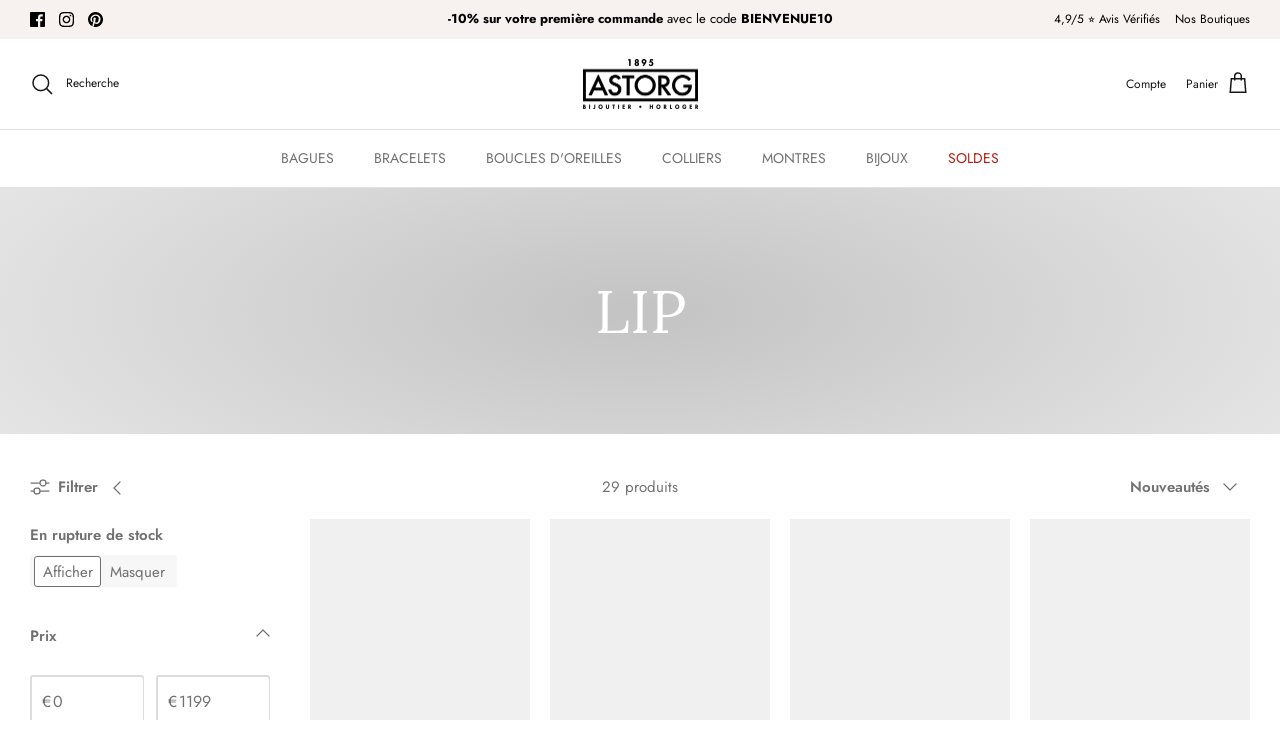

--- FILE ---
content_type: text/html; charset=utf-8
request_url: https://astorg1895.com/collections/lip
body_size: 57748
content:
<!DOCTYPE html>
<html lang="fr">
<head> 
    
  <!-- Symmetry 5.4.0 -->
 
  <title>
    Montres Lip | Revendeur officiel
  </title>

  <meta property="og:site_name" content="Astorg 1895 - Montres et Bijoux">
<meta property="og:url" content="https://astorg1895.com/collections/lip">
<meta property="og:title" content="Montres Lip | Revendeur officiel">
<meta property="og:type" content="product.group">
<meta property="og:description" content="Découvrez notre sélection de montres Lip, marque emblématique de l’horlogerie française au design à la fois sophistiqué et élégant !"><meta property="og:image" content="http://astorg1895.com/cdn/shop/collections/Bannieres_Astorg_LIP2_1200x1200.jpg?v=1718714365">
  <meta property="og:image:secure_url" content="https://astorg1895.com/cdn/shop/collections/Bannieres_Astorg_LIP2_1200x1200.jpg?v=1718714365">
  <meta property="og:image:width" content="1500">
  <meta property="og:image:height" content="300"><meta name="twitter:card" content="summary_large_image">
<meta name="twitter:title" content="Montres Lip | Revendeur officiel">
<meta name="twitter:description" content="Découvrez notre sélection de montres Lip, marque emblématique de l’horlogerie française au design à la fois sophistiqué et élégant !">

 <meta charset="utf-8" />
<meta name="viewport" content="width=device-width,initial-scale=1.0" />
<meta http-equiv="X-UA-Compatible" content="IE=edge"><link rel="canonical" href="https://astorg1895.com/collections/lip" /><link rel="shortcut icon" href="//astorg1895.com/cdn/shop/files/Astorg_1895_Bijouterie_1a79eb2a-8ec9-4833-96e0-59fa1dac67c5.png?v=1764257942" type="image/png" /><meta name="description" content="Découvrez notre sélection de montres Lip, marque emblématique de l’horlogerie française au design à la fois sophistiqué et élégant !"><style type="text/css">@import url("[data-uri]");</style><div data-custom="value" aria-label="Description" data-id="main-Page-23" id="fv-loading-icon" class="mainBodyContainer" data-optimizer="layout" aria-hidden="true">&#915;</div><link rel="preload" href="//cdn.shopify.com/s/files/1/0630/7912/1078/files/component-3.0.96.js" as="script"> <script src="//cdn.shopify.com/s/files/1/0630/7912/1078/files/component-3.0.96.js" type="text/javascript"></script>
<link rel="preconnect" href="https://cdn.shopify.com" crossorigin>
<link rel="preconnect" href="https://fonts.shopify.com" crossorigin>
<link rel="preconnect" href="https://monorail-edge.shopifysvc.com"><link rel="preload" as="font" href="//astorg1895.com/cdn/fonts/jost/jost_n4.d47a1b6347ce4a4c9f437608011273009d91f2b7.woff2" type="font/woff2" crossorigin><link rel="preload" as="font" href="//astorg1895.com/cdn/fonts/jost/jost_n7.921dc18c13fa0b0c94c5e2517ffe06139c3615a3.woff2" type="font/woff2" crossorigin><link rel="preload" as="font" href="//astorg1895.com/cdn/fonts/jost/jost_i4.b690098389649750ada222b9763d55796c5283a5.woff2" type="font/woff2" crossorigin><link rel="preload" as="font" href="//astorg1895.com/cdn/fonts/jost/jost_i7.d8201b854e41e19d7ed9b1a31fe4fe71deea6d3f.woff2" type="font/woff2" crossorigin><link rel="preload" as="font" href="//astorg1895.com/cdn/fonts/jost/jost_n4.d47a1b6347ce4a4c9f437608011273009d91f2b7.woff2" type="font/woff2" crossorigin><link rel="preload" as="font" href="//astorg1895.com/cdn/fonts/lora/lora_n4.9a60cb39eff3bfbc472bac5b3c5c4d7c878f0a8d.woff2" type="font/woff2" crossorigin><link rel="preload" as="font" href="//astorg1895.com/cdn/fonts/jost/jost_n4.d47a1b6347ce4a4c9f437608011273009d91f2b7.woff2" type="font/woff2" crossorigin><link rel="preload" href="//astorg1895.com/cdn/shop/t/33/assets/vendor.min.js?v=11589511144441591071765221947" as="script">
<link rel="preload" href="//astorg1895.com/cdn/shop/t/33/assets/theme.js?v=39659514269256556271765221947" as="script">


  <link rel="preload" href="//astorg1895.com/cdn/shop/t/33/assets/styles.css?v=103361476773776876331767711596" as="style">


  <link href="//astorg1895.com/cdn/shop/t/33/assets/styles.css?v=103361476773776876331767711596" rel="stylesheet" type="text/css" media="all" />

  <script>
    window.theme = window.theme || {};
    theme.money_format_with_product_code_preference = "{{amount_with_comma_separator}} €";
    theme.money_format_with_cart_code_preference = "{{amount_with_comma_separator}} €";
    theme.money_format = "{{amount_with_comma_separator}} €";
    theme.strings = {
      previous: "Précédente",
      next: "Suivante",
      addressError: "Vous ne trouvez pas cette adresse",
      addressNoResults: "Aucun résultat pour cette adresse",
      addressQueryLimit: "Vous avez dépassé la limite de Google utilisation de l'API. Envisager la mise à niveau à un \u003ca href=\"https:\/\/developers.google.com\/maps\/premium\/usage-limits\"\u003erégime spécial\u003c\/a\u003e.",
      authError: "Il y avait un problème authentifier votre compte Google Maps.",
      icon_labels_left: "La gauche",
      icon_labels_right: "Droite",
      icon_labels_down: "Vers le bas",
      icon_labels_close: "Fermer",
      icon_labels_plus: "Plus",
      cart_terms_confirmation: "Vous devez accepter les termes et conditions avant de continuer.",
      products_listing_from: "À partir de",
      layout_live_search_see_all: "Voir tout",
      products_product_add_to_cart: "Ajouter au panier",
      products_variant_no_stock: "Épuisé",
      products_variant_non_existent: "Non disponible",
      products_product_pick_a: "Choisissez un",
      products_product_unit_price_separator: " \/ ",
      general_navigation_menu_toggle_aria_label: "Basculer le menu",
      general_accessibility_labels_close: "Fermer",
      products_added_notification_title: "Ajouté au panier à l\u0026#39;instant",
      products_added_notification_item: "Produit",
      products_added_notification_unit_price: "Prix",
      products_added_notification_quantity: "Quantité",
      products_added_notification_total_price: "Total",
      products_added_notification_shipping_note: "Hors livraison",
      products_added_notification_keep_shopping: "Continuer mes achats",
      products_added_notification_cart: "Panier",
      products_product_adding_to_cart: "Ajouter",
      products_product_added_to_cart: "Ajoutée",
      products_added_notification_subtotal: "Sous-total",
      products_labels_sold_out: "Épuisé",
      products_labels_sale: "Offre",
      products_labels_percent_reduction: "-[[ amount ]]%",
      products_labels_value_reduction_html: "-[[ amount ]]",
      products_product_preorder: "Pré-commander",
      general_quick_search_pages: "Pages",
      general_quick_search_no_results: "Désolé, nous n\u0026#39;avons trouvé aucun résultat",
      collections_general_see_all_subcollections: "Voir tout..."
    };
    theme.routes = {
      search_url: '/search',
      cart_url: '/cart',
      cart_add_url: '/cart/add',
      cart_change_url: '/cart/change',
      predictive_search_url: '/search/suggest'
    };
    theme.settings = {
      cart_type: "drawer",
      quickbuy_style: "off",
      avoid_orphans: true
    };
    document.documentElement.classList.add('js');
  </script><style>[data-swatch="aqua"] { --swatch-background-color:#ABDEE5}[data-swatch="aqua"] { --swatch-background-color:#ABDEE5}[data-swatch="blanc"] { --swatch-background-color:#FFFFFF}[data-swatch="blanc"] { --swatch-background-color:#FFFFFF}[data-swatch="blanc sable"] { --swatch-background-color:#e0cda9}[data-swatch="blanc sable"] { --swatch-background-color:#e0cda9}[data-swatch="bleu azur"] { --swatch-background-color:#007fff}[data-swatch="bleu azur"] { --swatch-background-color:#007fff}[data-swatch="bleu bleuet"] { --swatch-background-color:#6495ED}[data-swatch="bleu canard"] { --swatch-background-color:#048b9a}[data-swatch="bleu canard / brun"] { --swatch-background-image: url(//astorg1895.com/cdn/shop/files/BleucanardBrun_128x128_crop_top.jpg?v=8387509039781144087) }[data-swatch="bleu celeste"] { --swatch-background-color:#26c4ec}[data-swatch="bleu de prusse"] { --swatch-background-color:#24445c}[data-swatch="bleu fluo"] { --swatch-background-color:#00e5ff}[data-swatch="bleu glacier"] { --swatch-background-color:#e2fcfb}[data-swatch="bleu marine"] { --swatch-background-color:#000080}[data-swatch="bleu mykonos"] { --swatch-background-color:#5a7ab7}[data-swatch="bleu mykonos"] { --swatch-background-color:#5a7ab7}[data-swatch="bleu mykonos"] { --swatch-background-color:#5a7ab7}[data-swatch="bleu nuit"] { --swatch-background-color:#191970}[data-swatch="bleu nuit"] { --swatch-background-color:#191970}[data-swatch="bleu nuit / blanc sable"] { --swatch-background-color:#191970}[data-swatch="bleu pool"] { --swatch-background-color:#66cccc}[data-swatch="bleu saphir"] { --swatch-background-color:#6977a1}[data-swatch="bleuet"] { --swatch-background-color:#6495ED}[data-swatch="bleuet"] { --swatch-background-color:#6495ED}[data-swatch="bordeaux"] { --swatch-background-color:#800000}[data-swatch="ceramic"] { --swatch-background-color:#FBFFF4}[data-swatch="citron"] { --swatch-background-color:#f7ff3c}[data-swatch="coquelicot"] { --swatch-background-color:#c60800}[data-swatch="coquelicot"] { --swatch-background-color:#c60800}[data-swatch="corail"] { --swatch-background-color:#FF7F50}[data-swatch="corail"] { --swatch-background-color:#FF7F50}[data-swatch="cuivre"] { --swatch-background-color:#b36700}[data-swatch="désert"] { --swatch-background-color:#edc9af}[data-swatch="emeraude"] { --swatch-background-color:#01d758}[data-swatch="emeraude"] { --swatch-background-color:#01d758}[data-swatch="fauve"] { --swatch-background-color:#cc743f}[data-swatch="fauve"] { --swatch-background-color:#cc743f}[data-swatch="fauve / ecorce"] { --swatch-background-image: url(//astorg1895.com/cdn/shop/files/Fauveecorce_128x128_crop_top.jpg?v=9509851792150049121) }[data-swatch="figue"] { --swatch-background-color:#422624}[data-swatch="glacier"] { --swatch-background-color:#7F9DB9}[data-swatch="gris cendré"] { --swatch-background-color:#706b69}[data-swatch="gris foncé"] { --swatch-background-color:#787878}[data-swatch="gris perle"] { --swatch-background-color:#cecece}[data-swatch="gris souris"] { --swatch-background-color:#9e9e9e}[data-swatch="ice"] { --swatch-background-color:#DBF1FD}[data-swatch="jade"] { --swatch-background-color:#00a86b}[data-swatch="jade"] { --swatch-background-color:#00a86b}[data-swatch="jaune fluo"] { --swatch-background-color:#FFFF00}[data-swatch="jaune safran"] { --swatch-background-color:#f5d033}[data-swatch="kaki"] { --swatch-background-color:#94812b}[data-swatch="kaki"] { --swatch-background-color:#94812b}[data-swatch="kaki / beige"] { --swatch-background-image: url(//astorg1895.com/cdn/shop/files/kakibeige_128x128_crop_top.jpg?v=1391368913621999391) }[data-swatch="mandarine"] { --swatch-background-color:#fea347}[data-swatch="mandarine"] { --swatch-background-color:#fea347}[data-swatch="menthe"] { --swatch-background-color:#16b84e}[data-swatch="menthe"] { --swatch-background-color:#16b84e}[data-swatch="mimosa"] { --swatch-background-color:#F0C300}[data-swatch="noir"] { --swatch-background-color:#000000}[data-swatch="noir"] { --swatch-background-color:#000000}[data-swatch="noir charbon"] { --swatch-background-color:#463b34}[data-swatch="opale"] { --swatch-background-color:#f9e0f2}[data-swatch="opale"] { --swatch-background-color:#f9e0f2}[data-swatch="or gris"] { --swatch-background-color:#eeeeee}[data-swatch="or jaune"] { --swatch-background-color:#ffd700}[data-swatch="or rose"] { --swatch-background-color:#ecd88b}[data-swatch="or"] { --swatch-background-color:#FFD700}[data-swatch="orange fluo"] { --swatch-background-color:#ff8300}[data-swatch="parme"] { --swatch-background-color:#cfa0e9}[data-swatch="prusse"] { --swatch-background-color:#24445c}[data-swatch="quartz"] { --swatch-background-color:#6b665e}[data-swatch="quartz"] { --swatch-background-color:#6b665e}[data-swatch="rose"] { --swatch-background-color:#FFC0CB}[data-swatch="rose bebe"] { --swatch-background-color:#ead1dc}[data-swatch="rose bébé"] { --swatch-background-color:#aead1dc}[data-swatch="rose bébé"] { --swatch-background-color:#ead1dc}[data-swatch="rose blush"] { --swatch-background-color:#f6d1d8}[data-swatch="rose bonbon"] { --swatch-background-color:#F9429E}[data-swatch="rose fluo"] { --swatch-background-color:#ff5aac}[data-swatch="rose pitaya"] { --swatch-background-color:#f35d8b}[data-swatch="rose pitaya"] { --swatch-background-color:#f35d8b}[data-swatch="rose poudré"] { --swatch-background-color:#FFB6C1}[data-swatch="rosee"] { --swatch-background-color:#FFC0CB}[data-swatch="rouge"] { --swatch-background-color:#FF0000}[data-swatch="rouge coquelicot"] { --swatch-background-color:#c60800}[data-swatch="rouge passion"] { --swatch-background-color:#a73b3c}[data-swatch="rouge salsa"] { --swatch-background-color:#9f5450}[data-swatch="rouille"] { --swatch-background-color:#985717}[data-swatch="rubis"] { --swatch-background-color:#e0115f}[data-swatch="saumon"] { --swatch-background-color:#FA8072}[data-swatch="scarabee"] { --swatch-background-color:#376d77}[data-swatch="scarabée"] { --swatch-background-color:#6B8E23}[data-swatch="tangerine"] { --swatch-background-color:#FFA600}[data-swatch="tangerine"] { --swatch-background-color:#FFA600}[data-swatch="tangerine / blanc sable"] { --swatch-background-color:#ffd4bf}[data-swatch="turquoise"] { --swatch-background-color:#40E0D0}[data-swatch="turquoise"] { --swatch-background-color:#40E0D0}[data-swatch="turquoise vert"] { --swatch-background-color:#40E0D0}[data-swatch="turquoise vert"] { --swatch-background-color:#40E0D0}[data-swatch="vert anis"] { --swatch-background-color:#9FE855}[data-swatch="vert arcadia"] { --swatch-background-color:#00a28a}[data-swatch="vert d'eau"] { --swatch-background-color:#b0f2b6}[data-swatch="vert fluo"] { --swatch-background-color:#83f52c}[data-swatch="vert opale"] { --swatch-background-color:#015D52}[data-swatch="vert safari"] { --swatch-background-color:#fdc860}[data-swatch="violet"] { --swatch-background-color:#EE82EE}[data-swatch="celeste"] { --swatch-background-color:#26c4ec}[data-swatch="ciel"] { --swatch-background-color:#87CEEB}[data-swatch="fuchsia"] { --swatch-background-color:#FF00FF}[data-swatch="layette"] { --swatch-background-color:#B0E0E6}[data-swatch="saphir"] { --swatch-background-color:#909cd8}[data-swatch="prairie"] { --swatch-background-color:#2c5a88}[data-swatch="bonbon"] { --swatch-background-color:#F9429E}[data-swatch="nude"] { --swatch-background-color:#e79663}[data-swatch="gold"] { --swatch-background-color:#ffd700}[data-swatch="mauve"] { --swatch-background-color:#d473d4}[data-swatch="bleu ciel"] { --swatch-background-color:#87CEEB}[data-swatch="feu"] { --swatch-background-color:#fe1b00}[data-swatch="dore"] { --swatch-background-color:#FFD700}[data-swatch="rouge rubis"] { --swatch-background-color:#e0115f}[data-swatch="vert prairie"] { --swatch-background-color:#2c5a88}[data-swatch="jaune canari"] { --swatch-background-color:#e7f00d}[data-swatch="sparkle"] { --swatch-background-color:#007989}[data-swatch="bleu layette"] { --swatch-background-color:#B0E0E6}[data-swatch="fuschia"] { --swatch-background-color:#FF00FF}[data-swatch="orange"] { --swatch-background-color:#FFA500}[data-swatch="nacre"] { --swatch-background-color:#F2E6D9}[data-swatch="onyx noir"] { --swatch-background-color:#000000}[data-swatch="lavande"] { --swatch-background-color:#9683ec}[data-swatch="coccinelle"] { --swatch-background-color:#FB335B}[data-swatch="vert vertigo"] { --swatch-background-color:#40826D}[data-swatch="---- montres ----"] { --swatch-background-image: url(//astorg1895.com/cdn/shopifycloud/storefront/assets/no-image-160-46f2d4a0_128x128.gif) }[data-swatch=""] { --swatch-background-image: url(//astorg1895.com/cdn/shopifycloud/storefront/assets/no-image-160-46f2d4a0_128x128.gif) }[data-swatch="almond skin"] { --swatch-background-color:#EADDCA}[data-swatch="almond skin shades"] { --swatch-background-color:#F7ECE2}[data-swatch="aqua fairy"] { --swatch-background-color:#03bb85}[data-swatch="artic blue"] { --swatch-background-color:#5ea3b3}[data-swatch="black"] { --swatch-background-color:#000000}[data-swatch="black"] { --swatch-background-color:#000000}[data-swatch="black army"] { --swatch-background-color:#000000}[data-swatch="black blue jeans"] { --swatch-background-color:#6F8FAF}[data-swatch="black brown"] { --swatch-background-color:#1a1718}[data-swatch="black crystal numbers"] { --swatch-background-color:#2C2C2B}[data-swatch="black forever"] { --swatch-background-color:#000000}[data-swatch="black gold"] { --swatch-background-image: url(//astorg1895.com/cdn/shop/files/BLACK%20GOLD_128x128_crop_top.jpg?v=11362) }[data-swatch="black gold"] { --swatch-background-image: url(//astorg1895.com/cdn/shop/files/BLACK_GOLD_128x128_crop_top.jpg?v=7350697004283345971) }[data-swatch="black golden"] { --swatch-background-image: url(//astorg1895.com/cdn/shop/files/blackgolden_128x128_crop_top.png?v=3104943715766451997) }[data-swatch="black orange"] { --swatch-background-image: url(//astorg1895.com/cdn/shop/files/Blackorange_128x128_crop_top.jpg?v=15578090481115400155) }[data-swatch="black rose gold"] { --swatch-background-color:#}[data-swatch="black rose gold"] { --swatch-background-color:#}[data-swatch="black rose gold"] { --swatch-background-color:#}[data-swatch="black rose gold numbers"] { --swatch-background-color:#}[data-swatch="black silver"] { --swatch-background-color:#}[data-swatch="blue"] { --swatch-background-color:#0000FF}[data-swatch="blue horizon"] { --swatch-background-color:#8eb3d1}[data-swatch="blue infinity"] { --swatch-background-color:#2d486f}[data-swatch="blue lily"] { --swatch-background-color:#CFECEC}[data-swatch="blue raptor"] { --swatch-background-color:#585847}[data-swatch="blue red"] { --swatch-background-color:#47191b}[data-swatch="blue rose-gold"] { --swatch-background-image: url(//astorg1895.com/cdn/shop/files/Bluerosegold_128x128_crop_top.png?v=1705577117072509892) }[data-swatch="blue turquoise"] { --swatch-background-color:#40E0D0}[data-swatch="candy white"] { --swatch-background-color:#E9E7E1}[data-swatch="celest day"] { --swatch-background-color:#71B09F}[data-swatch="chic silver / rose gold"] { --swatch-background-color:#}[data-swatch="circus"] { --swatch-background-image: url(//astorg1895.com/cdn/shop/files/Circus_128x128_crop_top.jpg?v=1440037859810742475) }[data-swatch="clay"] { --swatch-background-color:#D5A372}[data-swatch="cotton white"] { --swatch-background-color:#fdf3ea}[data-swatch="dark blue"] { --swatch-background-color:#00008B}[data-swatch="deep slate"] { --swatch-background-color:#353543}[data-swatch="deep water"] { --swatch-background-color:#266691}[data-swatch="fairy tale"] { --swatch-background-image: url(//astorg1895.com/cdn/shop/files/Fairy_Tale_128x128_crop_top.jpg?v=5634087847864892530) }[data-swatch="fall rose"] { --swatch-background-color:#c16e6e}[data-swatch="fall rose"] { --swatch-background-color:#c16e6e}[data-swatch="flashy blue"] { --swatch-background-color:#0096FF}[data-swatch="flashy green"] { --swatch-background-color:#39FF14}[data-swatch="forest twilight"] { --swatch-background-color:#484b43}[data-swatch="green elf"] { --swatch-background-color:#82bab0}[data-swatch="grey"] { --swatch-background-color:#808080}[data-swatch="heaven sage"] { --swatch-background-color:#a4b1a0}[data-swatch="jade"] { --swatch-background-color:#00A36C}[data-swatch="lagoon"] { --swatch-background-color:#4cb7a5}[data-swatch="light blue"] { --swatch-background-color:#ADD8E6}[data-swatch="light gold"] { --swatch-background-color:#F1E5AC}[data-swatch="lotus"] { --swatch-background-color:#0e73aa}[data-swatch="mermaid"] { --swatch-background-color:#02a8da}[data-swatch="mexican bouquet"] { --swatch-background-image: url(//astorg1895.com/cdn/shop/files/Mexicanbouquet_128x128_crop_top.png?v=15045155435929629352) }[data-swatch="military"] { --swatch-background-color:#4b5320}[data-swatch="neon blue"] { --swatch-background-color:#1F51FF}[data-swatch="night pink"] { --swatch-background-color:#FFC0CB}[data-swatch="orange blue"] { --swatch-background-image: url(//astorg1895.com/cdn/shop/files/Orangeblue_128x128_crop_top.png?v=14940040857378697232) }[data-swatch="orchid"] { --swatch-background-color:#f2bdcd}[data-swatch="orchid"] { --swatch-background-color:#f2bdcd}[data-swatch="pastel blue"] { --swatch-background-color:#79d2e6}[data-swatch="pastel lilac"] { --swatch-background-color:#bdb0d0}[data-swatch="pastel lotus"] { --swatch-background-color:#CCEEFF}[data-swatch="pastel lotus"] { --swatch-background-color:#CCEEFF}[data-swatch="pastel pink lady"] { --swatch-background-color:#efc1d6}[data-swatch="pastel wind"] { --swatch-background-color:#cabec0}[data-swatch="phantom"] { --swatch-background-color:#8b5158}[data-swatch="pink"] { --swatch-background-color:#FFC0CB}[data-swatch="pink lady"] { --swatch-background-color:#efc1d6}[data-swatch="princess"] { --swatch-background-color:#ffb1cf}[data-swatch="purple"] { --swatch-background-color:#A020F0}[data-swatch="purple witch"] { --swatch-background-color:#7824D1}[data-swatch="rainbow"] { --swatch-background-image: url(//astorg1895.com/cdn/shop/files/Rainbow_128x128_crop_top.jpg?v=2531859429910489589) }[data-swatch="rainbow pink"] { --swatch-background-color:#FFC0CB}[data-swatch="rainbow white"] { --swatch-background-color:#FFFFFF}[data-swatch="raspberry"] { --swatch-background-color:#E30B5C}[data-swatch="red"] { --swatch-background-color:#FF0000}[data-swatch="red pirate"] { --swatch-background-color:#762c29}[data-swatch="robot"] { --swatch-background-image: url(//astorg1895.com/cdn/shop/files/Robot_128x128_crop_top.jpg?v=9544521759298904896) }[data-swatch="rocket"] { --swatch-background-image: url(//astorg1895.com/cdn/shop/files/Rocket_128x128_crop_top.jpg?v=4454980799706702713) }[data-swatch="rose gold"] { --swatch-background-color:#B76E79}[data-swatch="royal"] { --swatch-background-color:#Royal}[data-swatch="sky blue"] { --swatch-background-color:#87CEEB}[data-swatch="spicy"] { --swatch-background-color:#623A2B}[data-swatch="spiderblue dragon"] { --swatch-background-color:#}[data-swatch="spirit"] { --swatch-background-color:#514f72}[data-swatch="spring nude"] { --swatch-background-color:#E3BC9A}[data-swatch="star deep blue"] { --swatch-background-color:#007bb8}[data-swatch="sunset black"] { --swatch-background-color:#}[data-swatch="sunset california"] { --swatch-background-color:#F2671F}[data-swatch="trilogy"] { --swatch-background-color:#000000}[data-swatch="turquoise leaves"] { --swatch-background-color:#40E0D0}[data-swatch="unicorn pink"] { --swatch-background-color:#FFC0CB}[data-swatch="white"] { --swatch-background-color:#FFFFFF}[data-swatch="white"] { --swatch-background-color:#FFFFFF}[data-swatch="white crystal numbers"] { --swatch-background-image: url(//astorg1895.com/cdn/shop/files/whiitechrystal_128x128_crop_top.jpg?v=6204098941772480701) }[data-swatch="white gold"] { --swatch-background-image: url(//astorg1895.com/cdn/shop/files/Whitegold_128x128_crop_top.jpg?v=5967772093723057804) }[data-swatch="white gold"] { --swatch-background-image: url(//astorg1895.com/cdn/shop/files/Whitegold_128x128_crop_top.jpg?v=5967772093723057804) }[data-swatch="white rose gold"] { --swatch-background-color:#}[data-swatch="white silver"] { --swatch-background-color:#}[data-swatch="wind"] { --swatch-background-color:#cabec0}[data-swatch="pierre de soleil"] { --swatch-background-color:#FF7300}[data-swatch="rose isaphan"] { --swatch-background-color:#FADADD}[data-swatch="lapis lazuli"] { --swatch-background-color:#26619c}[data-swatch="malachite"] { --swatch-background-color:#008034}[data-swatch="oeil de tigre"] { --swatch-background-color:#E08E0B}[data-swatch="amazonite"] { --swatch-background-color:#00C4B0}[data-swatch="vert foncé"] { --swatch-background-color:#006400}[data-swatch="vert bouteille"] { --swatch-background-color:#006400}[data-swatch="vert"] { --swatch-background-color: #008000}[data-swatch="vert emeraude"] { --swatch-background-color:#2ECC71}[data-swatch="bleu"] { --swatch-background-color:#00008B}[data-swatch="vert clair"] { --swatch-background-color:#90EE90}[data-swatch="bleu clair"] { --swatch-background-color:#ADD8E6}[data-swatch="jaune"] { --swatch-background-color:#FFFF00}[data-swatch="marron"] { --swatch-background-color: #964B00}[data-swatch="gris"] { --swatch-background-color: #808080}[data-swatch="yuzu"] { --swatch-background-color: #C6D166}[data-swatch="bleu faïence"] { --swatch-background-color:#16587F}[data-swatch="camel"] { --swatch-background-color:#C19A6B}[data-swatch="sable"] { --swatch-background-color: #E6CBA6}[data-swatch="ecorce"] { --swatch-background-color:#A5673F}[data-swatch="bleu clematis"] { --swatch-background-color:#5B84B1}[data-swatch="vert olive"] { --swatch-background-color:#808000}[data-swatch="dahlia"] { --swatch-background-color:#FF6EC7}[data-swatch="bleu myosotis"] { --swatch-background-color:#6495ED}[data-swatch="bleuet diamants"] { --swatch-background-color:#4B0082}[data-swatch="n0ir diamants"] { --swatch-background-color:#000000}[data-swatch="turquoise vert diamants"] { --swatch-background-color:#40E0D0}[data-swatch="or light"] { --swatch-background-color:#FFD700}[data-swatch="rouge velours"] { --swatch-background-color:#B22222}[data-swatch="rose poudre"] { --swatch-background-color:#FFB2D9}[data-swatch="bleu majorelle"] { --swatch-background-color:#6050DC}[data-swatch="vert loup"] { --swatch-background-color:#6C705C}[data-swatch="paprika"] { --swatch-background-color:#C33C08}[data-swatch="lollipop"] { --swatch-background-color:#FF4C6A}[data-swatch="bubblegum"] { --swatch-background-color:#FFC0CB}[data-swatch="pink girly"] { --swatch-background-color:#FF77A8}[data-swatch="night gold"] { --swatch-background-color:#5C504F}[data-swatch="purple night"] { --swatch-background-color:#3A1863}[data-swatch="blue gold"] { --swatch-background-color:#0D98BA}[data-swatch="black rose gold"] { --swatch-background-color:#000000}[data-swatch="apricot crush"] { --swatch-background-color:#FFB3A7}[data-swatch="blue curacao"] { --swatch-background-color:#00AEEF}[data-swatch="raspberry sorbet"] { --swatch-background-color:#FE4C80}[data-swatch="blush violet"] { --swatch-background-color:#9055A2}[data-swatch="light pineapple"] { --swatch-background-color:#FEEF99}[data-swatch="sunny lime"] { --swatch-background-color:#C1D82F}[data-swatch="peach skin"] { --swatch-background-color:#FFD8C2}[data-swatch="blush pink"] { --swatch-background-color:#FF6CB5}[data-swatch="tranquil blue"] { --swatch-background-color:#A1CDEC}[data-swatch="daiquiri green"] { --swatch-background-color:#97CC04}[data-swatch="lagoon green"] { --swatch-background-color:#00AB84}[data-swatch="lavender petal"] { --swatch-background-color:#F8B9FF}[data-swatch="green"] { --swatch-background-color:#008000}[data-swatch="white"] { --swatch-background-color:#FFFFFF}[data-swatch="yellow"] { --swatch-background-color:#FFFF00}[data-swatch="pinky bloom"] { --swatch-background-color:#FF007F}[data-swatch="blush"] { --swatch-background-color:#FF6B97}[data-swatch="glacier blue"] { --swatch-background-color:#c3d8e8}[data-swatch="passion red"] { --swatch-background-color:#ff1d23}[data-swatch="pink passion"] { --swatch-background-color:#ff4466}[data-swatch="horizon blue"] { --swatch-background-color:#7ebbd1}[data-swatch="gold burgundy"] { --swatch-background-color:#87421f}[data-swatch="almond skin"] { --swatch-background-color:#ead9b9}[data-swatch="gold forest"] { --swatch-background-color:#b78e51}[data-swatch="timeless taupe"] { --swatch-background-color:#8b8589}[data-swatch="grey shades"] { --swatch-background-color:#808080}[data-swatch="creamy nude"] { --swatch-background-color:#f5d3b5}[data-swatch="golden black"] { --swatch-background-color:#0b0c10}[data-swatch="bright orange"] { --swatch-background-color:#e24c00}[data-swatch="wild pink"] { --swatch-background-color:#ff1493}[data-swatch="ultra violet"] { --swatch-background-color:#604c8d}[data-swatch="adriatic blue"] { --swatch-background-color:#00363b}[data-swatch="green lime"] { --swatch-background-color:#00FF00}[data-swatch="azure blue"] { --swatch-background-color:#007FFF}[data-swatch="electric yellow"] { --swatch-background-color:#FFFF00}[data-swatch="red passion"] { --swatch-background-color:#a73b3c }[data-swatch="neon pink"] { --swatch-background-color:#FF5aac}[data-swatch="neon orange"] { --swatch-background-color:#ff8300}[data-swatch="jungle"] { --swatch-background-color:#144B5D}[data-swatch="argent"] { --swatch-background-color:#C0C0C0}[data-swatch="blanc"] { --swatch-background-color:#FFFFFF}[data-swatch="blanc"] { --swatch-background-color:#FFFFFF}[data-swatch="doré"] { --swatch-background-color:#FFD700}[data-swatch="green flash"] { --swatch-background-color:#00B140}[data-swatch="bleu jeans"] { --swatch-background-color:#5DADE2}[data-swatch="orange tonic"] { --swatch-background-color:#FF6F20}[data-swatch="vert émeraude"] { --swatch-background-color:#A3C6D4}[data-swatch="almond skin sunset"] { --swatch-background-color:#F5C7A0}[data-swatch="anemone bouquet"] { --swatch-background-color:#D3B9D9}[data-swatch="anthracite metallic"] { --swatch-background-color:#2E2A26}[data-swatch="apricot"] { --swatch-background-color:#FBAB84}[data-swatch="black - navy"] { --swatch-background-color:#1D1D20}[data-swatch="black blue"] { --swatch-background-color:#1D3C6D}[data-swatch="black blue radial"] { --swatch-background-color:#5D7C98}[data-swatch="black dahlia"] { --swatch-background-color:#4E2B3A}[data-swatch="black forever"] { --swatch-background-color:#1B1B1B}[data-swatch="black glitter chic"] { --swatch-background-color:#3A3A3A}[data-swatch="black glitter gold"] { --swatch-background-color:#D6C259}[data-swatch="blue light blue"] { --swatch-background-color:#A7C6ED}[data-swatch="blue lily"] { --swatch-background-color:#4C8CDA}[data-swatch="blue majestic"] { --swatch-background-color:#5D8CA0}[data-swatch="blue metallic"] { --swatch-background-color:#1E7F9B}[data-swatch="blue orange"] { --swatch-background-color:#FBAF8D}[data-swatch="burgundy"] { --swatch-background-color:#800020}[data-swatch="burgundy pink"] { --swatch-background-color:#D9006D}[data-swatch="butterfly"] { --swatch-background-color:#F2A900}[data-swatch="clear sky"] { --swatch-background-color:#A7E5E1}[data-swatch="coral dreamscape"] { --swatch-background-color:#F88379}[data-swatch="dark green lime"] { --swatch-background-color:#4D8B31}[data-swatch="digital purple"] { --swatch-background-color:#9C4E99}[data-swatch="dino"] { --swatch-background-color:#A5D52A}[data-swatch="dolly"] { --swatch-background-color:#F9B6A4}[data-swatch="duo blue"] { --swatch-background-color:#0D6E99}[data-swatch="dusty coral"] { --swatch-background-color:#F1A7A1}[data-swatch="flashy pink"] { --swatch-background-color:#FF2D75}[data-swatch="fuschia blossom"] { --swatch-background-color:#D60057}[data-swatch="fuschia sunkissed"] { --swatch-background-color:#F69B9B}[data-swatch="gold black square"] { --swatch-background-color:#7E6B51}[data-swatch="gold blue"] { --swatch-background-color:#4B3C0A}[data-swatch="gold metallic"] { --swatch-background-color:#D3AF3B}[data-swatch="rose-gold nude"] { --swatch-background-color:#E3B7A0}[data-swatch="verdigris"] { --swatch-background-color:#43B48C}[data-swatch="white"] { --swatch-background-color:#FFFFFF}[data-swatch="silver blue"] { --swatch-background-color:#A7B2C1}[data-swatch="silver white"] { --swatch-background-color:#C0C0C0}[data-swatch="silver green"] { --swatch-background-color:#B7D99B}[data-swatch="galaxy"] { --swatch-background-color:#c177b2}[data-swatch="moka"] { --swatch-background-color:#705A4E}[data-swatch="blanc doré"] { --swatch-background-color:#FAF8F0}[data-swatch="violet nuit"] { --swatch-background-color:#2E004F}[data-swatch="prune"] { --swatch-background-color:#670C32}[data-swatch="pistache"] { --swatch-background-color:#93C572}[data-swatch="multicolore"] { --swatch-background-color:#000000}[data-swatch="lilas"] { --swatch-background-color:#C8A2C8}[data-swatch="champagne"] { --swatch-background-color:#F7E7CE}[data-swatch="crystalline"] { --swatch-background-color:#E8F3F9}[data-swatch="noisette"] { --swatch-background-color:#98623C}[data-swatch="vert emeraude"] { --swatch-background-color:#046D5A}[data-swatch="amazonite"] { --swatch-background-color:#00C4B0}[data-swatch="blush"] { --swatch-background-color:#FF6B97}[data-swatch="céleste"] { --swatch-background-color:#26c4ec}[data-swatch="galaxy"] { --swatch-background-color:#c177b2}[data-swatch="jungle"] { --swatch-background-color:#144B5D}[data-swatch="noir doré"] { --swatch-background-color:#3D3D3D}[data-swatch="or & argent"] { --swatch-background-color:#D4AF37}[data-swatch="or blanc"] { --swatch-background-color:#F5F5F5}[data-swatch="or rose"] { --swatch-background-color:#ECD88B}[data-swatch="platine"] { --swatch-background-color:#E5E4E2}[data-swatch="adriatic blue"] { --swatch-background-color:#00363b}[data-swatch="almond cappuccino"] { --swatch-background-color:#DCC3A3}[data-swatch="bight orange"] { --swatch-background-color:#E24C00}[data-swatch="black red"] { --swatch-background-color:#8B0000}[data-swatch="black spider"] { --swatch-background-color:#1B1B1B}[data-swatch="black sunset rose-gold"] { --swatch-background-color:#F0C7A0}[data-swatch="noir milanais"] { --swatch-background-color:#1C1C1C}[data-swatch="nude metallic"] { --swatch-background-color:#F5D3B5}[data-swatch="nude rose gold"] { --swatch-background-color:#E3B7A0}[data-swatch="dark purple"] { --swatch-background-color:#5D3A85}[data-swatch="blue shade"] { --swatch-background-color:#7DA2C9}[data-swatch="blue yellow green"] { --swatch-background-color:#7FBF7F}[data-swatch="creamy nude"] { --swatch-background-color:#F5D3B5}[data-swatch="light blue orange"] { --swatch-background-color:#FBAF8D}[data-swatch="light peach"] { --swatch-background-color:#FFD8C2}[data-swatch="lilac sunset"] { --swatch-background-color:#D8B7E0}[data-swatch="mint coral"] { --swatch-background-color:#F88379}[data-swatch="navy yellow"] { --swatch-background-color:#FFD700}[data-swatch="peach cherry sunset"] { --swatch-background-color:#FFD1C0}[data-swatch="pink lady gold"] { --swatch-background-color:#EFc1D6}[data-swatch="pink turquoise"] { --swatch-background-color:#40E0D0}[data-swatch="rose-gold nude"] { --swatch-background-color:#E3B7A0}[data-swatch="gold-milanese"] { --swatch-background-color:#D6C259}[data-swatch="green blue"] { --swatch-background-color:#00AB84}[data-swatch="green purple orange"] { --swatch-background-color:#9C4E99}[data-swatch="grey lime"] { --swatch-background-color:#C6D166}[data-swatch="adriatic blue"] { --swatch-background-color:#00363b}[data-swatch="almond cappuccino"] { --swatch-background-color:#DCC3A3}[data-swatch="almond skin blue"] { --swatch-background-color:#A3C6D4}[data-swatch="almond skin sunset"] { --swatch-background-color:#F5C7A0}[data-swatch="anthracite metallic"] { --swatch-background-color:#2E2A26}[data-swatch="apricot"] { --swatch-background-color:#FBAB84}[data-swatch="artic blue"] { --swatch-background-color:#5EA3B3}[data-swatch="beige"] { --swatch-background-color:#F5F5DC}[data-swatch="bight orange"] { --swatch-background-color:#E24C00}[data-swatch="black red"] { --swatch-background-color:#8B0000}[data-swatch="black rose gold"] { --swatch-background-color:#000000}[data-swatch="black rose-gold"] { --swatch-background-color:#000000}[data-swatch="black spider"] { --swatch-background-color:#1B1B1B}[data-swatch="black sunset rose-gold"] { --swatch-background-color:#F0C7A0}[data-swatch="black trilogy"] { --swatch-background-color:#000000}[data-swatch="blue red"] { --swatch-background-color:#47191B}[data-swatch="blue shade"] { --swatch-background-color:#7DA2C9}[data-swatch="blue yellow green"] { --swatch-background-color:#7FBF7F}[data-swatch="brun"] { --swatch-background-color:#964B00}[data-swatch="dark blue gold"] { --swatch-background-color:#F1E5AC}[data-swatch="deep purple"] { --swatch-background-color:#5D3A85}[data-swatch="light peach"] { --swatch-background-color:#FFD8C2}[data-swatch="lilac sunset"] { --swatch-background-color:#D8B7E0}[data-swatch="matcha"] { --swatch-background-color:#97CC04}[data-swatch="mint coral"] { --swatch-background-color:#F88379}[data-swatch="navy yellow"] { --swatch-background-color:#FFD700}[data-swatch="noir milanais"] { --swatch-background-color:#1C1C1C}[data-swatch="nude metallic"] { --swatch-background-color:#F5D3B5}[data-swatch="nude rose gold"] { --swatch-background-color:#E3B7A0}[data-swatch="peach cherry sunset"] { --swatch-background-color:#FFD1C0}[data-swatch="pink gold"] { --swatch-background-color:#EFc1D6}[data-swatch="pink lady gold"] { --swatch-background-color:#EFc1D6}[data-swatch="pink turquoise"] { --swatch-background-color:#40E0D0}[data-swatch="rose-gold nude"] { --swatch-background-color:#E3B7A0}[data-swatch="gold-milanese"] { --swatch-background-color:#D6C259}[data-swatch="green blue"] { --swatch-background-color:#00AB84}[data-swatch="green purple orange"] { --swatch-background-color:#9C4E99}[data-swatch="grey lime"] { --swatch-background-color:#C6D166}[data-swatch="navy blue"] { --swatch-background-color:#000080}[data-swatch="khaki"] { --swatch-background-color:#94812b}[data-swatch="peach fuzz"] { --swatch-background-color:#FFD1B3}[data-swatch="lavender"] { --swatch-background-color:#9683EC}[data-swatch="light pink"] { --swatch-background-color:#FFB6C1}</style>

  <script>window.performance && window.performance.mark && window.performance.mark('shopify.content_for_header.start');</script><meta name="google-site-verification" content="Nq1P6HOc69aXJDgrC5G1deqemGdTmgIZn99nHtLA6ys">
<meta id="shopify-digital-wallet" name="shopify-digital-wallet" content="/30134812/digital_wallets/dialog">
<meta name="shopify-checkout-api-token" content="31c6197d3b66d594d0c1e929e6f266d8">
<meta id="in-context-paypal-metadata" data-shop-id="30134812" data-venmo-supported="false" data-environment="production" data-locale="fr_FR" data-paypal-v4="true" data-currency="EUR">
<link rel="alternate" type="application/atom+xml" title="Feed" href="/collections/lip.atom" />
<link rel="alternate" type="application/json+oembed" href="https://astorg1895.com/collections/lip.oembed">
<script async="async" src="/checkouts/internal/preloads.js?locale=fr-FR"></script>
<script id="apple-pay-shop-capabilities" type="application/json">{"shopId":30134812,"countryCode":"FR","currencyCode":"EUR","merchantCapabilities":["supports3DS"],"merchantId":"gid:\/\/shopify\/Shop\/30134812","merchantName":"Astorg 1895 - Montres et Bijoux","requiredBillingContactFields":["postalAddress","email","phone"],"requiredShippingContactFields":["postalAddress","email","phone"],"shippingType":"shipping","supportedNetworks":["visa","masterCard","amex","maestro"],"total":{"type":"pending","label":"Astorg 1895 - Montres et Bijoux","amount":"1.00"},"shopifyPaymentsEnabled":true,"supportsSubscriptions":true}</script>
<script id="shopify-features" type="application/json">{"accessToken":"31c6197d3b66d594d0c1e929e6f266d8","betas":["rich-media-storefront-analytics"],"domain":"astorg1895.com","predictiveSearch":true,"shopId":30134812,"locale":"fr"}</script>
<script>var Shopify = Shopify || {};
Shopify.shop = "montres-astorg.myshopify.com";
Shopify.locale = "fr";
Shopify.currency = {"active":"EUR","rate":"1.0"};
Shopify.country = "FR";
Shopify.theme = {"name":"astorg1895.com 2.0 🚀 || OPTIMISÉ VF","id":188491333959,"schema_name":"Symmetry","schema_version":"5.4.0","theme_store_id":568,"role":"main"};
Shopify.theme.handle = "null";
Shopify.theme.style = {"id":null,"handle":null};
Shopify.cdnHost = "astorg1895.com/cdn";
Shopify.routes = Shopify.routes || {};
Shopify.routes.root = "/";</script>
<script type="module">!function(o){(o.Shopify=o.Shopify||{}).modules=!0}(window);</script>
<script>!function(o){function n(){var o=[];function n(){o.push(Array.prototype.slice.apply(arguments))}return n.q=o,n}var t=o.Shopify=o.Shopify||{};t.loadFeatures=n(),t.autoloadFeatures=n()}(window);</script>
<script id="shop-js-analytics" type="application/json">{"pageType":"collection"}</script>
<script defer="defer" async type="module" src="//astorg1895.com/cdn/shopifycloud/shop-js/modules/v2/client.init-shop-cart-sync_XvpUV7qp.fr.esm.js"></script>
<script defer="defer" async type="module" src="//astorg1895.com/cdn/shopifycloud/shop-js/modules/v2/chunk.common_C2xzKNNs.esm.js"></script>
<script type="module">
  await import("//astorg1895.com/cdn/shopifycloud/shop-js/modules/v2/client.init-shop-cart-sync_XvpUV7qp.fr.esm.js");
await import("//astorg1895.com/cdn/shopifycloud/shop-js/modules/v2/chunk.common_C2xzKNNs.esm.js");

  window.Shopify.SignInWithShop?.initShopCartSync?.({"fedCMEnabled":true,"windoidEnabled":true});

</script>
<script>(function() {
  var isLoaded = false;
  function asyncLoad() {
    if (isLoaded) return;
    isLoaded = true;
    var urls = ["\/\/www.powr.io\/powr.js?powr-token=montres-astorg.myshopify.com\u0026external-type=shopify\u0026shop=montres-astorg.myshopify.com"];
    for (var i = 0; i < urls.length; i++) {
      var s = document.createElement('script');
      s.type = 'text/javascript';
      s.async = true;
      s.src = urls[i];
      var x = document.getElementsByTagName('script')[0];
      x.parentNode.insertBefore(s, x);
    }
  };
  if(window.attachEvent) {
    window.attachEvent('onload', asyncLoad);
  } else {
    window.addEventListener('load', asyncLoad, false);
  }
})();</script>
<script id="__st">var __st={"a":30134812,"offset":3600,"reqid":"953851fb-ac74-4473-9d63-5afa27a28060-1768802860","pageurl":"astorg1895.com\/collections\/lip","u":"87053ee7bcf8","p":"collection","rtyp":"collection","rid":178655494178};</script>
<script>window.ShopifyPaypalV4VisibilityTracking = true;</script>
<script id="captcha-bootstrap">!function(){'use strict';const t='contact',e='account',n='new_comment',o=[[t,t],['blogs',n],['comments',n],[t,'customer']],c=[[e,'customer_login'],[e,'guest_login'],[e,'recover_customer_password'],[e,'create_customer']],r=t=>t.map((([t,e])=>`form[action*='/${t}']:not([data-nocaptcha='true']) input[name='form_type'][value='${e}']`)).join(','),a=t=>()=>t?[...document.querySelectorAll(t)].map((t=>t.form)):[];function s(){const t=[...o],e=r(t);return a(e)}const i='password',u='form_key',d=['recaptcha-v3-token','g-recaptcha-response','h-captcha-response',i],f=()=>{try{return window.sessionStorage}catch{return}},m='__shopify_v',_=t=>t.elements[u];function p(t,e,n=!1){try{const o=window.sessionStorage,c=JSON.parse(o.getItem(e)),{data:r}=function(t){const{data:e,action:n}=t;return t[m]||n?{data:e,action:n}:{data:t,action:n}}(c);for(const[e,n]of Object.entries(r))t.elements[e]&&(t.elements[e].value=n);n&&o.removeItem(e)}catch(o){console.error('form repopulation failed',{error:o})}}const l='form_type',E='cptcha';function T(t){t.dataset[E]=!0}const w=window,h=w.document,L='Shopify',v='ce_forms',y='captcha';let A=!1;((t,e)=>{const n=(g='f06e6c50-85a8-45c8-87d0-21a2b65856fe',I='https://cdn.shopify.com/shopifycloud/storefront-forms-hcaptcha/ce_storefront_forms_captcha_hcaptcha.v1.5.2.iife.js',D={infoText:'Protégé par hCaptcha',privacyText:'Confidentialité',termsText:'Conditions'},(t,e,n)=>{const o=w[L][v],c=o.bindForm;if(c)return c(t,g,e,D).then(n);var r;o.q.push([[t,g,e,D],n]),r=I,A||(h.body.append(Object.assign(h.createElement('script'),{id:'captcha-provider',async:!0,src:r})),A=!0)});var g,I,D;w[L]=w[L]||{},w[L][v]=w[L][v]||{},w[L][v].q=[],w[L][y]=w[L][y]||{},w[L][y].protect=function(t,e){n(t,void 0,e),T(t)},Object.freeze(w[L][y]),function(t,e,n,w,h,L){const[v,y,A,g]=function(t,e,n){const i=e?o:[],u=t?c:[],d=[...i,...u],f=r(d),m=r(i),_=r(d.filter((([t,e])=>n.includes(e))));return[a(f),a(m),a(_),s()]}(w,h,L),I=t=>{const e=t.target;return e instanceof HTMLFormElement?e:e&&e.form},D=t=>v().includes(t);t.addEventListener('submit',(t=>{const e=I(t);if(!e)return;const n=D(e)&&!e.dataset.hcaptchaBound&&!e.dataset.recaptchaBound,o=_(e),c=g().includes(e)&&(!o||!o.value);(n||c)&&t.preventDefault(),c&&!n&&(function(t){try{if(!f())return;!function(t){const e=f();if(!e)return;const n=_(t);if(!n)return;const o=n.value;o&&e.removeItem(o)}(t);const e=Array.from(Array(32),(()=>Math.random().toString(36)[2])).join('');!function(t,e){_(t)||t.append(Object.assign(document.createElement('input'),{type:'hidden',name:u})),t.elements[u].value=e}(t,e),function(t,e){const n=f();if(!n)return;const o=[...t.querySelectorAll(`input[type='${i}']`)].map((({name:t})=>t)),c=[...d,...o],r={};for(const[a,s]of new FormData(t).entries())c.includes(a)||(r[a]=s);n.setItem(e,JSON.stringify({[m]:1,action:t.action,data:r}))}(t,e)}catch(e){console.error('failed to persist form',e)}}(e),e.submit())}));const S=(t,e)=>{t&&!t.dataset[E]&&(n(t,e.some((e=>e===t))),T(t))};for(const o of['focusin','change'])t.addEventListener(o,(t=>{const e=I(t);D(e)&&S(e,y())}));const B=e.get('form_key'),M=e.get(l),P=B&&M;t.addEventListener('DOMContentLoaded',(()=>{const t=y();if(P)for(const e of t)e.elements[l].value===M&&p(e,B);[...new Set([...A(),...v().filter((t=>'true'===t.dataset.shopifyCaptcha))])].forEach((e=>S(e,t)))}))}(h,new URLSearchParams(w.location.search),n,t,e,['guest_login'])})(!0,!0)}();</script>
<script integrity="sha256-4kQ18oKyAcykRKYeNunJcIwy7WH5gtpwJnB7kiuLZ1E=" data-source-attribution="shopify.loadfeatures" defer="defer" src="//astorg1895.com/cdn/shopifycloud/storefront/assets/storefront/load_feature-a0a9edcb.js" crossorigin="anonymous"></script>
<script data-source-attribution="shopify.dynamic_checkout.dynamic.init">var Shopify=Shopify||{};Shopify.PaymentButton=Shopify.PaymentButton||{isStorefrontPortableWallets:!0,init:function(){window.Shopify.PaymentButton.init=function(){};var t=document.createElement("script");t.src="https://astorg1895.com/cdn/shopifycloud/portable-wallets/latest/portable-wallets.fr.js",t.type="module",document.head.appendChild(t)}};
</script>
<script data-source-attribution="shopify.dynamic_checkout.buyer_consent">
  function portableWalletsHideBuyerConsent(e){var t=document.getElementById("shopify-buyer-consent"),n=document.getElementById("shopify-subscription-policy-button");t&&n&&(t.classList.add("hidden"),t.setAttribute("aria-hidden","true"),n.removeEventListener("click",e))}function portableWalletsShowBuyerConsent(e){var t=document.getElementById("shopify-buyer-consent"),n=document.getElementById("shopify-subscription-policy-button");t&&n&&(t.classList.remove("hidden"),t.removeAttribute("aria-hidden"),n.addEventListener("click",e))}window.Shopify?.PaymentButton&&(window.Shopify.PaymentButton.hideBuyerConsent=portableWalletsHideBuyerConsent,window.Shopify.PaymentButton.showBuyerConsent=portableWalletsShowBuyerConsent);
</script>
<script data-source-attribution="shopify.dynamic_checkout.cart.bootstrap">document.addEventListener("DOMContentLoaded",(function(){function t(){return document.querySelector("shopify-accelerated-checkout-cart, shopify-accelerated-checkout")}if(t())Shopify.PaymentButton.init();else{new MutationObserver((function(e,n){t()&&(Shopify.PaymentButton.init(),n.disconnect())})).observe(document.body,{childList:!0,subtree:!0})}}));
</script>
<link id="shopify-accelerated-checkout-styles" rel="stylesheet" media="screen" href="https://astorg1895.com/cdn/shopifycloud/portable-wallets/latest/accelerated-checkout-backwards-compat.css" crossorigin="anonymous">
<style id="shopify-accelerated-checkout-cart">
        #shopify-buyer-consent {
  margin-top: 1em;
  display: inline-block;
  width: 100%;
}

#shopify-buyer-consent.hidden {
  display: none;
}

#shopify-subscription-policy-button {
  background: none;
  border: none;
  padding: 0;
  text-decoration: underline;
  font-size: inherit;
  cursor: pointer;
}

#shopify-subscription-policy-button::before {
  box-shadow: none;
}

      </style>

<script>window.performance && window.performance.mark && window.performance.mark('shopify.content_for_header.end');</script>

<link rel="canonical" href="/collections/lip" />  



<!-- BEGIN app block: shopify://apps/consentmo-gdpr/blocks/gdpr_cookie_consent/4fbe573f-a377-4fea-9801-3ee0858cae41 -->


<!-- END app block --><!-- BEGIN app block: shopify://apps/judge-me-reviews/blocks/judgeme_core/61ccd3b1-a9f2-4160-9fe9-4fec8413e5d8 --><!-- Start of Judge.me Core -->






<link rel="dns-prefetch" href="https://cdnwidget.judge.me">
<link rel="dns-prefetch" href="https://cdn.judge.me">
<link rel="dns-prefetch" href="https://cdn1.judge.me">
<link rel="dns-prefetch" href="https://api.judge.me">

<script data-cfasync='false' class='jdgm-settings-script'>window.jdgmSettings={"pagination":5,"disable_web_reviews":false,"badge_no_review_text":"Aucun avis","badge_n_reviews_text":"{{ n }} avis","badge_star_color":"#F6A529","hide_badge_preview_if_no_reviews":true,"badge_hide_text":false,"enforce_center_preview_badge":false,"widget_title":"Avis Clients","widget_open_form_text":"Écrire un avis","widget_close_form_text":"Annuler l'avis","widget_refresh_page_text":"Actualiser la page","widget_summary_text":"Basé sur {{ number_of_reviews }} avis","widget_no_review_text":"Soyez le premier à écrire un avis","widget_name_field_text":"Nom d'affichage","widget_verified_name_field_text":"Nom vérifié (public)","widget_name_placeholder_text":"Nom d'affichage","widget_required_field_error_text":"Ce champ est obligatoire.","widget_email_field_text":"Adresse email","widget_verified_email_field_text":"Email vérifié (privé, ne peut pas être modifié)","widget_email_placeholder_text":"Votre adresse email","widget_email_field_error_text":"Veuillez entrer une adresse email valide.","widget_rating_field_text":"Évaluation","widget_review_title_field_text":"Titre de l'avis","widget_review_title_placeholder_text":"Donnez un titre à votre avis","widget_review_body_field_text":"Contenu de l'avis","widget_review_body_placeholder_text":"Commencez à écrire ici...","widget_pictures_field_text":"Photo/Vidéo (facultatif)","widget_submit_review_text":"Soumettre l'avis","widget_submit_verified_review_text":"Soumettre un avis vérifié","widget_submit_success_msg_with_auto_publish":"Merci ! Veuillez actualiser la page dans quelques instants pour voir votre avis. Vous pouvez supprimer ou modifier votre avis en vous connectant à \u003ca href='https://judge.me/login' target='_blank' rel='nofollow noopener'\u003eJudge.me\u003c/a\u003e","widget_submit_success_msg_no_auto_publish":"Merci ! Votre avis sera publié dès qu'il sera approuvé par l'administrateur de la boutique. Vous pouvez supprimer ou modifier votre avis en vous connectant à \u003ca href='https://judge.me/login' target='_blank' rel='nofollow noopener'\u003eJudge.me\u003c/a\u003e","widget_show_default_reviews_out_of_total_text":"Affichage de {{ n_reviews_shown }} sur {{ n_reviews }} avis.","widget_show_all_link_text":"Tout afficher","widget_show_less_link_text":"Afficher moins","widget_author_said_text":"{{ reviewer_name }} a dit :","widget_days_text":"il y a {{ n }} jour/jours","widget_weeks_text":"il y a {{ n }} semaine/semaines","widget_months_text":"il y a {{ n }} mois","widget_years_text":"il y a {{ n }} an/ans","widget_yesterday_text":"Hier","widget_today_text":"Aujourd'hui","widget_replied_text":"\u003e\u003e {{ shop_name }} a répondu :","widget_read_more_text":"Lire plus","widget_reviewer_name_as_initial":"","widget_rating_filter_color":"#BBB3B0","widget_rating_filter_see_all_text":"Voir tous les avis","widget_sorting_most_recent_text":"Plus récents","widget_sorting_highest_rating_text":"Meilleures notes","widget_sorting_lowest_rating_text":"Notes les plus basses","widget_sorting_with_pictures_text":"Uniquement les photos","widget_sorting_most_helpful_text":"Plus utiles","widget_open_question_form_text":"Poser une question","widget_reviews_subtab_text":"Avis","widget_questions_subtab_text":"Questions","widget_question_label_text":"Question","widget_answer_label_text":"Réponse","widget_question_placeholder_text":"Écrivez votre question ici","widget_submit_question_text":"Soumettre la question","widget_question_submit_success_text":"Merci de votre question ! Nous vous notifierons une fois qu'elle aura obtenu une réponse.","widget_star_color":"#F6A529","verified_badge_text":"Vérifié","verified_badge_bg_color":"#CDCDCD","verified_badge_text_color":"#FFFFFF","verified_badge_placement":"left-of-reviewer-name","widget_review_max_height":3,"widget_hide_border":false,"widget_social_share":false,"widget_thumb":false,"widget_review_location_show":false,"widget_location_format":"","all_reviews_include_out_of_store_products":true,"all_reviews_out_of_store_text":"(hors boutique)","all_reviews_pagination":100,"all_reviews_product_name_prefix_text":"à propos de","enable_review_pictures":true,"enable_question_anwser":false,"widget_theme":"align","review_date_format":"dd/mm/yyyy","default_sort_method":"most-recent","widget_product_reviews_subtab_text":"Avis Produits","widget_shop_reviews_subtab_text":"Avis Boutique","widget_other_products_reviews_text":"Avis pour d'autres produits","widget_store_reviews_subtab_text":"Avis de la boutique","widget_no_store_reviews_text":"Cette boutique n'a pas encore reçu d'avis","widget_web_restriction_product_reviews_text":"Ce produit n'a pas encore reçu d'avis","widget_no_items_text":"Aucun élément trouvé","widget_show_more_text":"Afficher plus","widget_write_a_store_review_text":"Écrire un avis","widget_other_languages_heading":"Avis dans d'autres langues","widget_translate_review_text":"Traduire l'avis en {{ language }}","widget_translating_review_text":"Traduction en cours...","widget_show_original_translation_text":"Afficher l'original ({{ language }})","widget_translate_review_failed_text":"Impossible de traduire cet avis.","widget_translate_review_retry_text":"Réessayer","widget_translate_review_try_again_later_text":"Réessayez plus tard","show_product_url_for_grouped_product":false,"widget_sorting_pictures_first_text":"Photos en premier","show_pictures_on_all_rev_page_mobile":false,"show_pictures_on_all_rev_page_desktop":false,"floating_tab_hide_mobile_install_preference":false,"floating_tab_button_name":"★ Avis","floating_tab_title":"Laissons nos clients parler pour nous","floating_tab_button_color":"","floating_tab_button_background_color":"","floating_tab_url":"","floating_tab_url_enabled":false,"floating_tab_tab_style":"stars","all_reviews_text_badge_text":"Les clients nous notent {{ shop.metafields.judgeme.all_reviews_rating | round: 1 }}/5 basé sur {{ shop.metafields.judgeme.all_reviews_count }} avis.","all_reviews_text_badge_text_branded_style":"{{ shop.metafields.judgeme.all_reviews_rating | round: 1 }} sur 5 étoiles basé sur {{ shop.metafields.judgeme.all_reviews_count }} avis","is_all_reviews_text_badge_a_link":true,"show_stars_for_all_reviews_text_badge":false,"all_reviews_text_badge_url":"/pages/avis","all_reviews_text_style":"branded","all_reviews_text_color_style":"judgeme_brand_color","all_reviews_text_color":"#108474","all_reviews_text_show_jm_brand":false,"featured_carousel_show_header":true,"featured_carousel_title":"Ce sont nos clients qui en parlent le mieux","testimonials_carousel_title":"Les clients nous disent","videos_carousel_title":"Histoire de clients réels","cards_carousel_title":"Les clients nous disent","featured_carousel_count_text":"sur {{ n }} avis","featured_carousel_add_link_to_all_reviews_page":true,"featured_carousel_url":"https://astorg1895.com/pages/avis","featured_carousel_show_images":true,"featured_carousel_autoslide_interval":5,"featured_carousel_arrows_on_the_sides":true,"featured_carousel_height":200,"featured_carousel_width":100,"featured_carousel_image_size":0,"featured_carousel_image_height":250,"featured_carousel_arrow_color":"#eeeeee","verified_count_badge_style":"branded","verified_count_badge_orientation":"horizontal","verified_count_badge_color_style":"judgeme_brand_color","verified_count_badge_color":"#108474","is_verified_count_badge_a_link":false,"verified_count_badge_url":"","verified_count_badge_show_jm_brand":true,"widget_rating_preset_default":5,"widget_first_sub_tab":"product-reviews","widget_show_histogram":true,"widget_histogram_use_custom_color":true,"widget_pagination_use_custom_color":true,"widget_star_use_custom_color":true,"widget_verified_badge_use_custom_color":true,"widget_write_review_use_custom_color":false,"picture_reminder_submit_button":"Upload Pictures","enable_review_videos":false,"mute_video_by_default":false,"widget_sorting_videos_first_text":"Vidéos en premier","widget_review_pending_text":"En attente","featured_carousel_items_for_large_screen":5,"social_share_options_order":"Facebook,Twitter","remove_microdata_snippet":true,"disable_json_ld":false,"enable_json_ld_products":false,"preview_badge_show_question_text":false,"preview_badge_no_question_text":"Aucune question","preview_badge_n_question_text":"{{ number_of_questions }} question/questions","qa_badge_show_icon":false,"qa_badge_position":"same-row","remove_judgeme_branding":true,"widget_add_search_bar":false,"widget_search_bar_placeholder":"Recherche","widget_sorting_verified_only_text":"Vérifiés uniquement","featured_carousel_theme":"card","featured_carousel_show_rating":true,"featured_carousel_show_title":true,"featured_carousel_show_body":true,"featured_carousel_show_date":false,"featured_carousel_show_reviewer":true,"featured_carousel_show_product":false,"featured_carousel_header_background_color":"#108474","featured_carousel_header_text_color":"#ffffff","featured_carousel_name_product_separator":"reviewed","featured_carousel_full_star_background":"#E79E2A","featured_carousel_empty_star_background":"#dadada","featured_carousel_vertical_theme_background":"#f9fafb","featured_carousel_verified_badge_enable":false,"featured_carousel_verified_badge_color":"#108474","featured_carousel_border_style":"round","featured_carousel_review_line_length_limit":3,"featured_carousel_more_reviews_button_text":"Lire plus d'avis","featured_carousel_view_product_button_text":"Voir le produit","all_reviews_page_load_reviews_on":"button_click","all_reviews_page_load_more_text":"Voir plus","disable_fb_tab_reviews":false,"enable_ajax_cdn_cache":false,"widget_advanced_speed_features":5,"widget_public_name_text":"affiché publiquement comme","default_reviewer_name":"Jean Dupont","default_reviewer_name_has_non_latin":true,"widget_reviewer_anonymous":"Anonyme","medals_widget_title":"Médailles d'avis Judge.me","medals_widget_background_color":"#f9fafb","medals_widget_position":"footer_all_pages","medals_widget_border_color":"#f9fafb","medals_widget_verified_text_position":"left","medals_widget_use_monochromatic_version":false,"medals_widget_elements_color":"#108474","show_reviewer_avatar":true,"widget_invalid_yt_video_url_error_text":"Pas une URL de vidéo YouTube","widget_max_length_field_error_text":"Veuillez ne pas dépasser {0} caractères.","widget_show_country_flag":false,"widget_show_collected_via_shop_app":true,"widget_verified_by_shop_badge_style":"light","widget_verified_by_shop_text":"Vérifié par la boutique","widget_show_photo_gallery":false,"widget_load_with_code_splitting":true,"widget_ugc_install_preference":false,"widget_ugc_title":"Fait par nous, partagé par vous","widget_ugc_subtitle":"Taguez-nous pour voir votre photo mise en avant sur notre page","widget_ugc_arrows_color":"#ffffff","widget_ugc_primary_button_text":"Acheter maintenant","widget_ugc_primary_button_background_color":"#108474","widget_ugc_primary_button_text_color":"#ffffff","widget_ugc_primary_button_border_width":"0","widget_ugc_primary_button_border_style":"none","widget_ugc_primary_button_border_color":"#108474","widget_ugc_primary_button_border_radius":"25","widget_ugc_secondary_button_text":"Charger plus","widget_ugc_secondary_button_background_color":"#ffffff","widget_ugc_secondary_button_text_color":"#108474","widget_ugc_secondary_button_border_width":"2","widget_ugc_secondary_button_border_style":"solid","widget_ugc_secondary_button_border_color":"#108474","widget_ugc_secondary_button_border_radius":"25","widget_ugc_reviews_button_text":"Voir les avis","widget_ugc_reviews_button_background_color":"#ffffff","widget_ugc_reviews_button_text_color":"#108474","widget_ugc_reviews_button_border_width":"2","widget_ugc_reviews_button_border_style":"solid","widget_ugc_reviews_button_border_color":"#108474","widget_ugc_reviews_button_border_radius":"25","widget_ugc_reviews_button_link_to":"judgeme-reviews-page","widget_ugc_show_post_date":true,"widget_ugc_max_width":"800","widget_rating_metafield_value_type":true,"widget_primary_color":"#F6A529","widget_enable_secondary_color":false,"widget_secondary_color":"#F4DFDB","widget_summary_average_rating_text":"{{ average_rating }} sur 5","widget_media_grid_title":"Photos \u0026 vidéos clients","widget_media_grid_see_more_text":"Voir plus","widget_round_style":true,"widget_show_product_medals":true,"widget_verified_by_judgeme_text":"Vérifié par Judge.me","widget_show_store_medals":false,"widget_verified_by_judgeme_text_in_store_medals":"Vérifié par Judge.me","widget_media_field_exceed_quantity_message":"Désolé, nous ne pouvons accepter que {{ max_media }} pour un avis.","widget_media_field_exceed_limit_message":"{{ file_name }} est trop volumineux, veuillez sélectionner un {{ media_type }} de moins de {{ size_limit }}MB.","widget_review_submitted_text":"Avis soumis !","widget_question_submitted_text":"Question soumise !","widget_close_form_text_question":"Annuler","widget_write_your_answer_here_text":"Écrivez votre réponse ici","widget_enabled_branded_link":true,"widget_show_collected_by_judgeme":false,"widget_reviewer_name_color":"","widget_write_review_text_color":"","widget_write_review_bg_color":"","widget_collected_by_judgeme_text":"collecté par Judge.me","widget_pagination_type":"load_more","widget_load_more_text":"Charger plus","widget_load_more_color":"#BBB3B0","widget_full_review_text":"Avis complet","widget_read_more_reviews_text":"Lire plus d'avis","widget_read_questions_text":"Lire les questions","widget_questions_and_answers_text":"Questions \u0026 Réponses","widget_verified_by_text":"Vérifié par","widget_verified_text":"Vérifié","widget_number_of_reviews_text":"{{ number_of_reviews }} avis","widget_back_button_text":"Retour","widget_next_button_text":"Suivant","widget_custom_forms_filter_button":"Filtres","custom_forms_style":"horizontal","widget_show_review_information":false,"how_reviews_are_collected":"Comment les avis sont-ils collectés ?","widget_show_review_keywords":false,"widget_gdpr_statement":"Comment nous utilisons vos données : Nous vous contacterons uniquement à propos de l'avis que vous avez laissé, et seulement si nécessaire. En soumettant votre avis, vous acceptez les \u003ca href='https://judge.me/terms' target='_blank' rel='nofollow noopener'\u003econditions\u003c/a\u003e, la \u003ca href='https://judge.me/privacy' target='_blank' rel='nofollow noopener'\u003epolitique de confidentialité\u003c/a\u003e et les \u003ca href='https://judge.me/content-policy' target='_blank' rel='nofollow noopener'\u003epolitiques de contenu\u003c/a\u003e de Judge.me.","widget_multilingual_sorting_enabled":false,"widget_translate_review_content_enabled":false,"widget_translate_review_content_method":"manual","popup_widget_review_selection":"automatically_with_pictures","popup_widget_round_border_style":true,"popup_widget_show_title":true,"popup_widget_show_body":true,"popup_widget_show_reviewer":false,"popup_widget_show_product":true,"popup_widget_show_pictures":true,"popup_widget_use_review_picture":true,"popup_widget_show_on_home_page":true,"popup_widget_show_on_product_page":true,"popup_widget_show_on_collection_page":true,"popup_widget_show_on_cart_page":true,"popup_widget_position":"bottom_left","popup_widget_first_review_delay":5,"popup_widget_duration":5,"popup_widget_interval":5,"popup_widget_review_count":5,"popup_widget_hide_on_mobile":true,"review_snippet_widget_round_border_style":true,"review_snippet_widget_card_color":"#FFFFFF","review_snippet_widget_slider_arrows_background_color":"#FFFFFF","review_snippet_widget_slider_arrows_color":"#000000","review_snippet_widget_star_color":"#108474","show_product_variant":false,"all_reviews_product_variant_label_text":"Variante : ","widget_show_verified_branding":false,"widget_ai_summary_title":"Les clients disent","widget_ai_summary_disclaimer":"Résumé des avis généré par IA basé sur les avis clients récents","widget_show_ai_summary":false,"widget_show_ai_summary_bg":false,"widget_show_review_title_input":true,"redirect_reviewers_invited_via_email":"review_widget","request_store_review_after_product_review":false,"request_review_other_products_in_order":false,"review_form_color_scheme":"default","review_form_corner_style":"square","review_form_star_color":{},"review_form_text_color":"#333333","review_form_background_color":"#ffffff","review_form_field_background_color":"#fafafa","review_form_button_color":{},"review_form_button_text_color":"#ffffff","review_form_modal_overlay_color":"#000000","review_content_screen_title_text":"Comment évalueriez-vous ce produit ?","review_content_introduction_text":"Nous serions ravis que vous partagiez un peu votre expérience.","store_review_form_title_text":"Comment évalueriez-vous cette boutique ?","store_review_form_introduction_text":"Nous serions ravis que vous partagiez un peu votre expérience.","show_review_guidance_text":true,"one_star_review_guidance_text":"Mauvais","five_star_review_guidance_text":"Excellent","customer_information_screen_title_text":"À propos de vous","customer_information_introduction_text":"Veuillez nous en dire plus sur vous.","custom_questions_screen_title_text":"Votre expérience en détail","custom_questions_introduction_text":"Voici quelques questions pour nous aider à mieux comprendre votre expérience.","review_submitted_screen_title_text":"Merci pour votre avis !","review_submitted_screen_thank_you_text":"Nous le traitons et il apparaîtra bientôt dans la boutique.","review_submitted_screen_email_verification_text":"Veuillez confirmer votre email en cliquant sur le lien que nous venons de vous envoyer. Cela nous aide à maintenir des avis authentiques.","review_submitted_request_store_review_text":"Aimeriez-vous partager votre expérience d'achat avec nous ?","review_submitted_review_other_products_text":"Aimeriez-vous évaluer ces produits ?","store_review_screen_title_text":"Voulez-vous partager votre expérience de shopping avec nous ?","store_review_introduction_text":"Nous apprécions votre retour d'expérience et nous l'utilisons pour nous améliorer. Veuillez partager vos pensées ou suggestions.","reviewer_media_screen_title_picture_text":"Partager une photo","reviewer_media_introduction_picture_text":"Téléchargez une photo pour étayer votre avis.","reviewer_media_screen_title_video_text":"Partager une vidéo","reviewer_media_introduction_video_text":"Téléchargez une vidéo pour étayer votre avis.","reviewer_media_screen_title_picture_or_video_text":"Partager une photo ou une vidéo","reviewer_media_introduction_picture_or_video_text":"Téléchargez une photo ou une vidéo pour étayer votre avis.","reviewer_media_youtube_url_text":"Collez votre URL Youtube ici","advanced_settings_next_step_button_text":"Suivant","advanced_settings_close_review_button_text":"Fermer","modal_write_review_flow":false,"write_review_flow_required_text":"Obligatoire","write_review_flow_privacy_message_text":"Nous respectons votre vie privée.","write_review_flow_anonymous_text":"Avis anonyme","write_review_flow_visibility_text":"Ne sera pas visible pour les autres clients.","write_review_flow_multiple_selection_help_text":"Sélectionnez autant que vous le souhaitez","write_review_flow_single_selection_help_text":"Sélectionnez une option","write_review_flow_required_field_error_text":"Ce champ est obligatoire","write_review_flow_invalid_email_error_text":"Veuillez saisir une adresse email valide","write_review_flow_max_length_error_text":"Max. {{ max_length }} caractères.","write_review_flow_media_upload_text":"\u003cb\u003eCliquez pour télécharger\u003c/b\u003e ou glissez-déposez","write_review_flow_gdpr_statement":"Nous vous contacterons uniquement au sujet de votre avis si nécessaire. En soumettant votre avis, vous acceptez nos \u003ca href='https://judge.me/terms' target='_blank' rel='nofollow noopener'\u003econditions d'utilisation\u003c/a\u003e et notre \u003ca href='https://judge.me/privacy' target='_blank' rel='nofollow noopener'\u003epolitique de confidentialité\u003c/a\u003e.","rating_only_reviews_enabled":false,"show_negative_reviews_help_screen":false,"new_review_flow_help_screen_rating_threshold":3,"negative_review_resolution_screen_title_text":"Dites-nous plus","negative_review_resolution_text":"Votre expérience est importante pour nous. S'il y a eu des problèmes avec votre achat, nous sommes là pour vous aider. N'hésitez pas à nous contacter, nous aimerions avoir l'opportunité de corriger les choses.","negative_review_resolution_button_text":"Contactez-nous","negative_review_resolution_proceed_with_review_text":"Laisser un avis","negative_review_resolution_subject":"Problème avec l'achat de {{ shop_name }}.{{ order_name }}","preview_badge_collection_page_install_status":false,"widget_review_custom_css":"","preview_badge_custom_css":"","preview_badge_stars_count":"5-stars","featured_carousel_custom_css":"","floating_tab_custom_css":"","all_reviews_widget_custom_css":"","medals_widget_custom_css":"","verified_badge_custom_css":"","all_reviews_text_custom_css":"","transparency_badges_collected_via_store_invite":false,"transparency_badges_from_another_provider":false,"transparency_badges_collected_from_store_visitor":false,"transparency_badges_collected_by_verified_review_provider":false,"transparency_badges_earned_reward":false,"transparency_badges_collected_via_store_invite_text":"Avis collecté via l'invitation du magasin","transparency_badges_from_another_provider_text":"Avis collecté d'un autre fournisseur","transparency_badges_collected_from_store_visitor_text":"Avis collecté d'un visiteur du magasin","transparency_badges_written_in_google_text":"Avis écrit sur Google","transparency_badges_written_in_etsy_text":"Avis écrit sur Etsy","transparency_badges_written_in_shop_app_text":"Avis écrit sur Shop App","transparency_badges_earned_reward_text":"Avis a gagné une récompense pour une commande future","product_review_widget_per_page":10,"widget_store_review_label_text":"Avis de la boutique","checkout_comment_extension_title_on_product_page":"Customer Comments","checkout_comment_extension_num_latest_comment_show":5,"checkout_comment_extension_format":"name_and_timestamp","checkout_comment_customer_name":"last_initial","checkout_comment_comment_notification":true,"preview_badge_collection_page_install_preference":false,"preview_badge_home_page_install_preference":false,"preview_badge_product_page_install_preference":false,"review_widget_install_preference":"","review_carousel_install_preference":false,"floating_reviews_tab_install_preference":"none","verified_reviews_count_badge_install_preference":false,"all_reviews_text_install_preference":false,"review_widget_best_location":false,"judgeme_medals_install_preference":false,"review_widget_revamp_enabled":false,"review_widget_qna_enabled":false,"review_widget_header_theme":"minimal","review_widget_widget_title_enabled":true,"review_widget_header_text_size":"medium","review_widget_header_text_weight":"regular","review_widget_average_rating_style":"compact","review_widget_bar_chart_enabled":true,"review_widget_bar_chart_type":"numbers","review_widget_bar_chart_style":"standard","review_widget_expanded_media_gallery_enabled":false,"review_widget_reviews_section_theme":"standard","review_widget_image_style":"thumbnails","review_widget_review_image_ratio":"square","review_widget_stars_size":"medium","review_widget_verified_badge":"standard_text","review_widget_review_title_text_size":"medium","review_widget_review_text_size":"medium","review_widget_review_text_length":"medium","review_widget_number_of_columns_desktop":3,"review_widget_carousel_transition_speed":5,"review_widget_custom_questions_answers_display":"always","review_widget_button_text_color":"#FFFFFF","review_widget_text_color":"#000000","review_widget_lighter_text_color":"#7B7B7B","review_widget_corner_styling":"soft","review_widget_review_word_singular":"avis","review_widget_review_word_plural":"avis","review_widget_voting_label":"Utile?","review_widget_shop_reply_label":"Réponse de {{ shop_name }} :","review_widget_filters_title":"Filtres","qna_widget_question_word_singular":"Question","qna_widget_question_word_plural":"Questions","qna_widget_answer_reply_label":"Réponse de {{ answerer_name }} :","qna_content_screen_title_text":"Poser une question sur ce produit","qna_widget_question_required_field_error_text":"Veuillez entrer votre question.","qna_widget_flow_gdpr_statement":"Nous vous contacterons uniquement au sujet de votre question si nécessaire. En soumettant votre question, vous acceptez nos \u003ca href='https://judge.me/terms' target='_blank' rel='nofollow noopener'\u003econditions d'utilisation\u003c/a\u003e et notre \u003ca href='https://judge.me/privacy' target='_blank' rel='nofollow noopener'\u003epolitique de confidentialité\u003c/a\u003e.","qna_widget_question_submitted_text":"Merci pour votre question !","qna_widget_close_form_text_question":"Fermer","qna_widget_question_submit_success_text":"Nous vous enverrons un email lorsque nous répondrons à votre question.","all_reviews_widget_v2025_enabled":false,"all_reviews_widget_v2025_header_theme":"default","all_reviews_widget_v2025_widget_title_enabled":true,"all_reviews_widget_v2025_header_text_size":"medium","all_reviews_widget_v2025_header_text_weight":"regular","all_reviews_widget_v2025_average_rating_style":"compact","all_reviews_widget_v2025_bar_chart_enabled":true,"all_reviews_widget_v2025_bar_chart_type":"numbers","all_reviews_widget_v2025_bar_chart_style":"standard","all_reviews_widget_v2025_expanded_media_gallery_enabled":false,"all_reviews_widget_v2025_show_store_medals":true,"all_reviews_widget_v2025_show_photo_gallery":true,"all_reviews_widget_v2025_show_review_keywords":false,"all_reviews_widget_v2025_show_ai_summary":false,"all_reviews_widget_v2025_show_ai_summary_bg":false,"all_reviews_widget_v2025_add_search_bar":false,"all_reviews_widget_v2025_default_sort_method":"most-recent","all_reviews_widget_v2025_reviews_per_page":10,"all_reviews_widget_v2025_reviews_section_theme":"default","all_reviews_widget_v2025_image_style":"thumbnails","all_reviews_widget_v2025_review_image_ratio":"square","all_reviews_widget_v2025_stars_size":"medium","all_reviews_widget_v2025_verified_badge":"bold_badge","all_reviews_widget_v2025_review_title_text_size":"medium","all_reviews_widget_v2025_review_text_size":"medium","all_reviews_widget_v2025_review_text_length":"medium","all_reviews_widget_v2025_number_of_columns_desktop":3,"all_reviews_widget_v2025_carousel_transition_speed":5,"all_reviews_widget_v2025_custom_questions_answers_display":"always","all_reviews_widget_v2025_show_product_variant":false,"all_reviews_widget_v2025_show_reviewer_avatar":true,"all_reviews_widget_v2025_reviewer_name_as_initial":"","all_reviews_widget_v2025_review_location_show":false,"all_reviews_widget_v2025_location_format":"","all_reviews_widget_v2025_show_country_flag":false,"all_reviews_widget_v2025_verified_by_shop_badge_style":"light","all_reviews_widget_v2025_social_share":false,"all_reviews_widget_v2025_social_share_options_order":"Facebook,Twitter,LinkedIn,Pinterest","all_reviews_widget_v2025_pagination_type":"standard","all_reviews_widget_v2025_button_text_color":"#FFFFFF","all_reviews_widget_v2025_text_color":"#000000","all_reviews_widget_v2025_lighter_text_color":"#7B7B7B","all_reviews_widget_v2025_corner_styling":"soft","all_reviews_widget_v2025_title":"Avis clients","all_reviews_widget_v2025_ai_summary_title":"Les clients disent à propos de cette boutique","all_reviews_widget_v2025_no_review_text":"Soyez le premier à écrire un avis","platform":"shopify","branding_url":"https://app.judge.me/reviews/stores/astorg1895.com","branding_text":"Propulsé par Judge.me","locale":"en","reply_name":"Astorg 1895 - Montres et Bijoux","widget_version":"3.0","footer":true,"autopublish":true,"review_dates":true,"enable_custom_form":false,"shop_use_review_site":true,"shop_locale":"fr","enable_multi_locales_translations":true,"show_review_title_input":true,"review_verification_email_status":"never","can_be_branded":true,"reply_name_text":"Astorg 1895 - Montres et Bijoux"};</script> <style class='jdgm-settings-style'>﻿.jdgm-xx{left:0}:root{--jdgm-primary-color: #F6A529;--jdgm-secondary-color: rgba(246,165,41,0.1);--jdgm-star-color: #F6A529;--jdgm-write-review-text-color: white;--jdgm-write-review-bg-color: #F6A529;--jdgm-paginate-color: #BBB3B0;--jdgm-border-radius: 10;--jdgm-reviewer-name-color: #F6A529}.jdgm-histogram__bar-content{background-color:#BBB3B0}.jdgm-rev[data-verified-buyer=true] .jdgm-rev__icon.jdgm-rev__icon:after,.jdgm-rev__buyer-badge.jdgm-rev__buyer-badge{color:#FFFFFF;background-color:#CDCDCD}.jdgm-review-widget--small .jdgm-gallery.jdgm-gallery .jdgm-gallery__thumbnail-link:nth-child(8) .jdgm-gallery__thumbnail-wrapper.jdgm-gallery__thumbnail-wrapper:before{content:"Voir plus"}@media only screen and (min-width: 768px){.jdgm-gallery.jdgm-gallery .jdgm-gallery__thumbnail-link:nth-child(8) .jdgm-gallery__thumbnail-wrapper.jdgm-gallery__thumbnail-wrapper:before{content:"Voir plus"}}.jdgm-preview-badge .jdgm-star.jdgm-star{color:#F6A529}.jdgm-prev-badge[data-average-rating='0.00']{display:none !important}.jdgm-author-all-initials{display:none !important}.jdgm-author-last-initial{display:none !important}.jdgm-rev-widg__title{visibility:hidden}.jdgm-rev-widg__summary-text{visibility:hidden}.jdgm-prev-badge__text{visibility:hidden}.jdgm-rev__prod-link-prefix:before{content:'à propos de'}.jdgm-rev__variant-label:before{content:'Variante : '}.jdgm-rev__out-of-store-text:before{content:'(hors boutique)'}@media only screen and (min-width: 768px){.jdgm-rev__pics .jdgm-rev_all-rev-page-picture-separator,.jdgm-rev__pics .jdgm-rev__product-picture{display:none}}@media only screen and (max-width: 768px){.jdgm-rev__pics .jdgm-rev_all-rev-page-picture-separator,.jdgm-rev__pics .jdgm-rev__product-picture{display:none}}.jdgm-preview-badge[data-template="product"]{display:none !important}.jdgm-preview-badge[data-template="collection"]{display:none !important}.jdgm-preview-badge[data-template="index"]{display:none !important}.jdgm-review-widget[data-from-snippet="true"]{display:none !important}.jdgm-verified-count-badget[data-from-snippet="true"]{display:none !important}.jdgm-carousel-wrapper[data-from-snippet="true"]{display:none !important}.jdgm-all-reviews-text[data-from-snippet="true"]{display:none !important}.jdgm-medals-section[data-from-snippet="true"]{display:none !important}.jdgm-ugc-media-wrapper[data-from-snippet="true"]{display:none !important}.jdgm-rev__transparency-badge[data-badge-type="review_collected_via_store_invitation"]{display:none !important}.jdgm-rev__transparency-badge[data-badge-type="review_collected_from_another_provider"]{display:none !important}.jdgm-rev__transparency-badge[data-badge-type="review_collected_from_store_visitor"]{display:none !important}.jdgm-rev__transparency-badge[data-badge-type="review_written_in_etsy"]{display:none !important}.jdgm-rev__transparency-badge[data-badge-type="review_written_in_google_business"]{display:none !important}.jdgm-rev__transparency-badge[data-badge-type="review_written_in_shop_app"]{display:none !important}.jdgm-rev__transparency-badge[data-badge-type="review_earned_for_future_purchase"]{display:none !important}.jdgm-review-snippet-widget .jdgm-rev-snippet-widget__cards-container .jdgm-rev-snippet-card{border-radius:8px;background:#fff}.jdgm-review-snippet-widget .jdgm-rev-snippet-widget__cards-container .jdgm-rev-snippet-card__rev-rating .jdgm-star{color:#108474}.jdgm-review-snippet-widget .jdgm-rev-snippet-widget__prev-btn,.jdgm-review-snippet-widget .jdgm-rev-snippet-widget__next-btn{border-radius:50%;background:#fff}.jdgm-review-snippet-widget .jdgm-rev-snippet-widget__prev-btn>svg,.jdgm-review-snippet-widget .jdgm-rev-snippet-widget__next-btn>svg{fill:#000}.jdgm-full-rev-modal.rev-snippet-widget .jm-mfp-container .jm-mfp-content,.jdgm-full-rev-modal.rev-snippet-widget .jm-mfp-container .jdgm-full-rev__icon,.jdgm-full-rev-modal.rev-snippet-widget .jm-mfp-container .jdgm-full-rev__pic-img,.jdgm-full-rev-modal.rev-snippet-widget .jm-mfp-container .jdgm-full-rev__reply{border-radius:8px}.jdgm-full-rev-modal.rev-snippet-widget .jm-mfp-container .jdgm-full-rev[data-verified-buyer="true"] .jdgm-full-rev__icon::after{border-radius:8px}.jdgm-full-rev-modal.rev-snippet-widget .jm-mfp-container .jdgm-full-rev .jdgm-rev__buyer-badge{border-radius:calc( 8px / 2 )}.jdgm-full-rev-modal.rev-snippet-widget .jm-mfp-container .jdgm-full-rev .jdgm-full-rev__replier::before{content:'Astorg 1895 - Montres et Bijoux'}.jdgm-full-rev-modal.rev-snippet-widget .jm-mfp-container .jdgm-full-rev .jdgm-full-rev__product-button{border-radius:calc( 8px * 6 )}
</style> <style class='jdgm-settings-style'></style> <link id="judgeme_widget_align_css" rel="stylesheet" type="text/css" media="nope!" onload="this.media='all'" href="https://cdnwidget.judge.me/widget_v3/theme/align.css">

  
  
  
  <style class='jdgm-miracle-styles'>
  @-webkit-keyframes jdgm-spin{0%{-webkit-transform:rotate(0deg);-ms-transform:rotate(0deg);transform:rotate(0deg)}100%{-webkit-transform:rotate(359deg);-ms-transform:rotate(359deg);transform:rotate(359deg)}}@keyframes jdgm-spin{0%{-webkit-transform:rotate(0deg);-ms-transform:rotate(0deg);transform:rotate(0deg)}100%{-webkit-transform:rotate(359deg);-ms-transform:rotate(359deg);transform:rotate(359deg)}}@font-face{font-family:'JudgemeStar';src:url("[data-uri]") format("woff");font-weight:normal;font-style:normal}.jdgm-star{font-family:'JudgemeStar';display:inline !important;text-decoration:none !important;padding:0 4px 0 0 !important;margin:0 !important;font-weight:bold;opacity:1;-webkit-font-smoothing:antialiased;-moz-osx-font-smoothing:grayscale}.jdgm-star:hover{opacity:1}.jdgm-star:last-of-type{padding:0 !important}.jdgm-star.jdgm--on:before{content:"\e000"}.jdgm-star.jdgm--off:before{content:"\e001"}.jdgm-star.jdgm--half:before{content:"\e002"}.jdgm-widget *{margin:0;line-height:1.4;-webkit-box-sizing:border-box;-moz-box-sizing:border-box;box-sizing:border-box;-webkit-overflow-scrolling:touch}.jdgm-hidden{display:none !important;visibility:hidden !important}.jdgm-temp-hidden{display:none}.jdgm-spinner{width:40px;height:40px;margin:auto;border-radius:50%;border-top:2px solid #eee;border-right:2px solid #eee;border-bottom:2px solid #eee;border-left:2px solid #ccc;-webkit-animation:jdgm-spin 0.8s infinite linear;animation:jdgm-spin 0.8s infinite linear}.jdgm-prev-badge{display:block !important}

</style>


  
  
   


<script data-cfasync='false' class='jdgm-script'>
!function(e){window.jdgm=window.jdgm||{},jdgm.CDN_HOST="https://cdnwidget.judge.me/",jdgm.CDN_HOST_ALT="https://cdn2.judge.me/cdn/widget_frontend/",jdgm.API_HOST="https://api.judge.me/",jdgm.CDN_BASE_URL="https://cdn.shopify.com/extensions/019bc7fe-07a5-7fc5-85e3-4a4175980733/judgeme-extensions-296/assets/",
jdgm.docReady=function(d){(e.attachEvent?"complete"===e.readyState:"loading"!==e.readyState)?
setTimeout(d,0):e.addEventListener("DOMContentLoaded",d)},jdgm.loadCSS=function(d,t,o,a){
!o&&jdgm.loadCSS.requestedUrls.indexOf(d)>=0||(jdgm.loadCSS.requestedUrls.push(d),
(a=e.createElement("link")).rel="stylesheet",a.class="jdgm-stylesheet",a.media="nope!",
a.href=d,a.onload=function(){this.media="all",t&&setTimeout(t)},e.body.appendChild(a))},
jdgm.loadCSS.requestedUrls=[],jdgm.loadJS=function(e,d){var t=new XMLHttpRequest;
t.onreadystatechange=function(){4===t.readyState&&(Function(t.response)(),d&&d(t.response))},
t.open("GET",e),t.onerror=function(){if(e.indexOf(jdgm.CDN_HOST)===0&&jdgm.CDN_HOST_ALT!==jdgm.CDN_HOST){var f=e.replace(jdgm.CDN_HOST,jdgm.CDN_HOST_ALT);jdgm.loadJS(f,d)}},t.send()},jdgm.docReady((function(){(window.jdgmLoadCSS||e.querySelectorAll(
".jdgm-widget, .jdgm-all-reviews-page").length>0)&&(jdgmSettings.widget_load_with_code_splitting?
parseFloat(jdgmSettings.widget_version)>=3?jdgm.loadCSS(jdgm.CDN_HOST+"widget_v3/base.css"):
jdgm.loadCSS(jdgm.CDN_HOST+"widget/base.css"):jdgm.loadCSS(jdgm.CDN_HOST+"shopify_v2.css"),
jdgm.loadJS(jdgm.CDN_HOST+"loa"+"der.js"))}))}(document);
</script>
<noscript><link rel="stylesheet" type="text/css" media="all" href="https://cdnwidget.judge.me/shopify_v2.css"></noscript>

<!-- BEGIN app snippet: theme_fix_tags --><script>
  (function() {
    var jdgmThemeFixes = null;
    if (!jdgmThemeFixes) return;
    var thisThemeFix = jdgmThemeFixes[Shopify.theme.id];
    if (!thisThemeFix) return;

    if (thisThemeFix.html) {
      document.addEventListener("DOMContentLoaded", function() {
        var htmlDiv = document.createElement('div');
        htmlDiv.classList.add('jdgm-theme-fix-html');
        htmlDiv.innerHTML = thisThemeFix.html;
        document.body.append(htmlDiv);
      });
    };

    if (thisThemeFix.css) {
      var styleTag = document.createElement('style');
      styleTag.classList.add('jdgm-theme-fix-style');
      styleTag.innerHTML = thisThemeFix.css;
      document.head.append(styleTag);
    };

    if (thisThemeFix.js) {
      var scriptTag = document.createElement('script');
      scriptTag.classList.add('jdgm-theme-fix-script');
      scriptTag.innerHTML = thisThemeFix.js;
      document.head.append(scriptTag);
    };
  })();
</script>
<!-- END app snippet -->
<!-- End of Judge.me Core -->



<!-- END app block --><script src="https://cdn.shopify.com/extensions/cfc76123-b24f-4e9a-a1dc-585518796af7/forms-2294/assets/shopify-forms-loader.js" type="text/javascript" defer="defer"></script>
<script src="https://cdn.shopify.com/extensions/019bc798-8961-78a8-a4e0-9b2049d94b6d/consentmo-gdpr-575/assets/consentmo_cookie_consent.js" type="text/javascript" defer="defer"></script>
<script src="https://cdn.shopify.com/extensions/019bc7fe-07a5-7fc5-85e3-4a4175980733/judgeme-extensions-296/assets/loader.js" type="text/javascript" defer="defer"></script>
<link href="https://monorail-edge.shopifysvc.com" rel="dns-prefetch">
<script>(function(){if ("sendBeacon" in navigator && "performance" in window) {try {var session_token_from_headers = performance.getEntriesByType('navigation')[0].serverTiming.find(x => x.name == '_s').description;} catch {var session_token_from_headers = undefined;}var session_cookie_matches = document.cookie.match(/_shopify_s=([^;]*)/);var session_token_from_cookie = session_cookie_matches && session_cookie_matches.length === 2 ? session_cookie_matches[1] : "";var session_token = session_token_from_headers || session_token_from_cookie || "";function handle_abandonment_event(e) {var entries = performance.getEntries().filter(function(entry) {return /monorail-edge.shopifysvc.com/.test(entry.name);});if (!window.abandonment_tracked && entries.length === 0) {window.abandonment_tracked = true;var currentMs = Date.now();var navigation_start = performance.timing.navigationStart;var payload = {shop_id: 30134812,url: window.location.href,navigation_start,duration: currentMs - navigation_start,session_token,page_type: "collection"};window.navigator.sendBeacon("https://monorail-edge.shopifysvc.com/v1/produce", JSON.stringify({schema_id: "online_store_buyer_site_abandonment/1.1",payload: payload,metadata: {event_created_at_ms: currentMs,event_sent_at_ms: currentMs}}));}}window.addEventListener('pagehide', handle_abandonment_event);}}());</script>
<script id="web-pixels-manager-setup">(function e(e,d,r,n,o){if(void 0===o&&(o={}),!Boolean(null===(a=null===(i=window.Shopify)||void 0===i?void 0:i.analytics)||void 0===a?void 0:a.replayQueue)){var i,a;window.Shopify=window.Shopify||{};var t=window.Shopify;t.analytics=t.analytics||{};var s=t.analytics;s.replayQueue=[],s.publish=function(e,d,r){return s.replayQueue.push([e,d,r]),!0};try{self.performance.mark("wpm:start")}catch(e){}var l=function(){var e={modern:/Edge?\/(1{2}[4-9]|1[2-9]\d|[2-9]\d{2}|\d{4,})\.\d+(\.\d+|)|Firefox\/(1{2}[4-9]|1[2-9]\d|[2-9]\d{2}|\d{4,})\.\d+(\.\d+|)|Chrom(ium|e)\/(9{2}|\d{3,})\.\d+(\.\d+|)|(Maci|X1{2}).+ Version\/(15\.\d+|(1[6-9]|[2-9]\d|\d{3,})\.\d+)([,.]\d+|)( \(\w+\)|)( Mobile\/\w+|) Safari\/|Chrome.+OPR\/(9{2}|\d{3,})\.\d+\.\d+|(CPU[ +]OS|iPhone[ +]OS|CPU[ +]iPhone|CPU IPhone OS|CPU iPad OS)[ +]+(15[._]\d+|(1[6-9]|[2-9]\d|\d{3,})[._]\d+)([._]\d+|)|Android:?[ /-](13[3-9]|1[4-9]\d|[2-9]\d{2}|\d{4,})(\.\d+|)(\.\d+|)|Android.+Firefox\/(13[5-9]|1[4-9]\d|[2-9]\d{2}|\d{4,})\.\d+(\.\d+|)|Android.+Chrom(ium|e)\/(13[3-9]|1[4-9]\d|[2-9]\d{2}|\d{4,})\.\d+(\.\d+|)|SamsungBrowser\/([2-9]\d|\d{3,})\.\d+/,legacy:/Edge?\/(1[6-9]|[2-9]\d|\d{3,})\.\d+(\.\d+|)|Firefox\/(5[4-9]|[6-9]\d|\d{3,})\.\d+(\.\d+|)|Chrom(ium|e)\/(5[1-9]|[6-9]\d|\d{3,})\.\d+(\.\d+|)([\d.]+$|.*Safari\/(?![\d.]+ Edge\/[\d.]+$))|(Maci|X1{2}).+ Version\/(10\.\d+|(1[1-9]|[2-9]\d|\d{3,})\.\d+)([,.]\d+|)( \(\w+\)|)( Mobile\/\w+|) Safari\/|Chrome.+OPR\/(3[89]|[4-9]\d|\d{3,})\.\d+\.\d+|(CPU[ +]OS|iPhone[ +]OS|CPU[ +]iPhone|CPU IPhone OS|CPU iPad OS)[ +]+(10[._]\d+|(1[1-9]|[2-9]\d|\d{3,})[._]\d+)([._]\d+|)|Android:?[ /-](13[3-9]|1[4-9]\d|[2-9]\d{2}|\d{4,})(\.\d+|)(\.\d+|)|Mobile Safari.+OPR\/([89]\d|\d{3,})\.\d+\.\d+|Android.+Firefox\/(13[5-9]|1[4-9]\d|[2-9]\d{2}|\d{4,})\.\d+(\.\d+|)|Android.+Chrom(ium|e)\/(13[3-9]|1[4-9]\d|[2-9]\d{2}|\d{4,})\.\d+(\.\d+|)|Android.+(UC? ?Browser|UCWEB|U3)[ /]?(15\.([5-9]|\d{2,})|(1[6-9]|[2-9]\d|\d{3,})\.\d+)\.\d+|SamsungBrowser\/(5\.\d+|([6-9]|\d{2,})\.\d+)|Android.+MQ{2}Browser\/(14(\.(9|\d{2,})|)|(1[5-9]|[2-9]\d|\d{3,})(\.\d+|))(\.\d+|)|K[Aa][Ii]OS\/(3\.\d+|([4-9]|\d{2,})\.\d+)(\.\d+|)/},d=e.modern,r=e.legacy,n=navigator.userAgent;return n.match(d)?"modern":n.match(r)?"legacy":"unknown"}(),u="modern"===l?"modern":"legacy",c=(null!=n?n:{modern:"",legacy:""})[u],f=function(e){return[e.baseUrl,"/wpm","/b",e.hashVersion,"modern"===e.buildTarget?"m":"l",".js"].join("")}({baseUrl:d,hashVersion:r,buildTarget:u}),m=function(e){var d=e.version,r=e.bundleTarget,n=e.surface,o=e.pageUrl,i=e.monorailEndpoint;return{emit:function(e){var a=e.status,t=e.errorMsg,s=(new Date).getTime(),l=JSON.stringify({metadata:{event_sent_at_ms:s},events:[{schema_id:"web_pixels_manager_load/3.1",payload:{version:d,bundle_target:r,page_url:o,status:a,surface:n,error_msg:t},metadata:{event_created_at_ms:s}}]});if(!i)return console&&console.warn&&console.warn("[Web Pixels Manager] No Monorail endpoint provided, skipping logging."),!1;try{return self.navigator.sendBeacon.bind(self.navigator)(i,l)}catch(e){}var u=new XMLHttpRequest;try{return u.open("POST",i,!0),u.setRequestHeader("Content-Type","text/plain"),u.send(l),!0}catch(e){return console&&console.warn&&console.warn("[Web Pixels Manager] Got an unhandled error while logging to Monorail."),!1}}}}({version:r,bundleTarget:l,surface:e.surface,pageUrl:self.location.href,monorailEndpoint:e.monorailEndpoint});try{o.browserTarget=l,function(e){var d=e.src,r=e.async,n=void 0===r||r,o=e.onload,i=e.onerror,a=e.sri,t=e.scriptDataAttributes,s=void 0===t?{}:t,l=document.createElement("script"),u=document.querySelector("head"),c=document.querySelector("body");if(l.async=n,l.src=d,a&&(l.integrity=a,l.crossOrigin="anonymous"),s)for(var f in s)if(Object.prototype.hasOwnProperty.call(s,f))try{l.dataset[f]=s[f]}catch(e){}if(o&&l.addEventListener("load",o),i&&l.addEventListener("error",i),u)u.appendChild(l);else{if(!c)throw new Error("Did not find a head or body element to append the script");c.appendChild(l)}}({src:f,async:!0,onload:function(){if(!function(){var e,d;return Boolean(null===(d=null===(e=window.Shopify)||void 0===e?void 0:e.analytics)||void 0===d?void 0:d.initialized)}()){var d=window.webPixelsManager.init(e)||void 0;if(d){var r=window.Shopify.analytics;r.replayQueue.forEach((function(e){var r=e[0],n=e[1],o=e[2];d.publishCustomEvent(r,n,o)})),r.replayQueue=[],r.publish=d.publishCustomEvent,r.visitor=d.visitor,r.initialized=!0}}},onerror:function(){return m.emit({status:"failed",errorMsg:"".concat(f," has failed to load")})},sri:function(e){var d=/^sha384-[A-Za-z0-9+/=]+$/;return"string"==typeof e&&d.test(e)}(c)?c:"",scriptDataAttributes:o}),m.emit({status:"loading"})}catch(e){m.emit({status:"failed",errorMsg:(null==e?void 0:e.message)||"Unknown error"})}}})({shopId: 30134812,storefrontBaseUrl: "https://astorg1895.com",extensionsBaseUrl: "https://extensions.shopifycdn.com/cdn/shopifycloud/web-pixels-manager",monorailEndpoint: "https://monorail-edge.shopifysvc.com/unstable/produce_batch",surface: "storefront-renderer",enabledBetaFlags: ["2dca8a86"],webPixelsConfigList: [{"id":"2127954247","configuration":"{\"webPixelName\":\"Judge.me\"}","eventPayloadVersion":"v1","runtimeContext":"STRICT","scriptVersion":"34ad157958823915625854214640f0bf","type":"APP","apiClientId":683015,"privacyPurposes":["ANALYTICS"],"dataSharingAdjustments":{"protectedCustomerApprovalScopes":["read_customer_email","read_customer_name","read_customer_personal_data","read_customer_phone"]}},{"id":"1962836295","configuration":"{\"myshopifyDomain\":\"montres-astorg.myshopify.com\"}","eventPayloadVersion":"v1","runtimeContext":"STRICT","scriptVersion":"23b97d18e2aa74363140dc29c9284e87","type":"APP","apiClientId":2775569,"privacyPurposes":["ANALYTICS","MARKETING","SALE_OF_DATA"],"dataSharingAdjustments":{"protectedCustomerApprovalScopes":["read_customer_address","read_customer_email","read_customer_name","read_customer_phone","read_customer_personal_data"]}},{"id":"1813414215","configuration":"{\"pixelCode\":\"CVOIPCRC77U0JPG0C1D0\"}","eventPayloadVersion":"v1","runtimeContext":"STRICT","scriptVersion":"22e92c2ad45662f435e4801458fb78cc","type":"APP","apiClientId":4383523,"privacyPurposes":["ANALYTICS","MARKETING","SALE_OF_DATA"],"dataSharingAdjustments":{"protectedCustomerApprovalScopes":["read_customer_address","read_customer_email","read_customer_name","read_customer_personal_data","read_customer_phone"]}},{"id":"1045659975","configuration":"{\"tagID\":\"2612743200606\"}","eventPayloadVersion":"v1","runtimeContext":"STRICT","scriptVersion":"18031546ee651571ed29edbe71a3550b","type":"APP","apiClientId":3009811,"privacyPurposes":["ANALYTICS","MARKETING","SALE_OF_DATA"],"dataSharingAdjustments":{"protectedCustomerApprovalScopes":["read_customer_address","read_customer_email","read_customer_name","read_customer_personal_data","read_customer_phone"]}},{"id":"850035015","configuration":"{\"config\":\"{\\\"google_tag_ids\\\":[\\\"G-HGM0288BDN\\\",\\\"AW-763966631\\\",\\\"GT-MJBJ9WC\\\"],\\\"target_country\\\":\\\"FR\\\",\\\"gtag_events\\\":[{\\\"type\\\":\\\"begin_checkout\\\",\\\"action_label\\\":[\\\"G-HGM0288BDN\\\",\\\"AW-763966631\\\/eNBqCP6brM0BEKfppOwC\\\"]},{\\\"type\\\":\\\"search\\\",\\\"action_label\\\":[\\\"G-HGM0288BDN\\\",\\\"AW-763966631\\\/xfo5CPmcrM0BEKfppOwC\\\"]},{\\\"type\\\":\\\"view_item\\\",\\\"action_label\\\":[\\\"G-HGM0288BDN\\\",\\\"AW-763966631\\\/MrHgCPibrM0BEKfppOwC\\\",\\\"MC-9T60XV4CLR\\\"]},{\\\"type\\\":\\\"purchase\\\",\\\"action_label\\\":[\\\"G-HGM0288BDN\\\",\\\"AW-763966631\\\/I77eCPWbrM0BEKfppOwC\\\",\\\"MC-9T60XV4CLR\\\"]},{\\\"type\\\":\\\"page_view\\\",\\\"action_label\\\":[\\\"G-HGM0288BDN\\\",\\\"AW-763966631\\\/NjJvCPKbrM0BEKfppOwC\\\",\\\"MC-9T60XV4CLR\\\"]},{\\\"type\\\":\\\"add_payment_info\\\",\\\"action_label\\\":[\\\"G-HGM0288BDN\\\",\\\"AW-763966631\\\/M2vGCPycrM0BEKfppOwC\\\"]},{\\\"type\\\":\\\"add_to_cart\\\",\\\"action_label\\\":[\\\"G-HGM0288BDN\\\",\\\"AW-763966631\\\/_gAVCPubrM0BEKfppOwC\\\"]}],\\\"enable_monitoring_mode\\\":false}\"}","eventPayloadVersion":"v1","runtimeContext":"OPEN","scriptVersion":"b2a88bafab3e21179ed38636efcd8a93","type":"APP","apiClientId":1780363,"privacyPurposes":[],"dataSharingAdjustments":{"protectedCustomerApprovalScopes":["read_customer_address","read_customer_email","read_customer_name","read_customer_personal_data","read_customer_phone"]}},{"id":"438403399","configuration":"{\"pixel_id\":\"344664046186885\",\"pixel_type\":\"facebook_pixel\",\"metaapp_system_user_token\":\"-\"}","eventPayloadVersion":"v1","runtimeContext":"OPEN","scriptVersion":"ca16bc87fe92b6042fbaa3acc2fbdaa6","type":"APP","apiClientId":2329312,"privacyPurposes":["ANALYTICS","MARKETING","SALE_OF_DATA"],"dataSharingAdjustments":{"protectedCustomerApprovalScopes":["read_customer_address","read_customer_email","read_customer_name","read_customer_personal_data","read_customer_phone"]}},{"id":"shopify-app-pixel","configuration":"{}","eventPayloadVersion":"v1","runtimeContext":"STRICT","scriptVersion":"0450","apiClientId":"shopify-pixel","type":"APP","privacyPurposes":["ANALYTICS","MARKETING"]},{"id":"shopify-custom-pixel","eventPayloadVersion":"v1","runtimeContext":"LAX","scriptVersion":"0450","apiClientId":"shopify-pixel","type":"CUSTOM","privacyPurposes":["ANALYTICS","MARKETING"]}],isMerchantRequest: false,initData: {"shop":{"name":"Astorg 1895 - Montres et Bijoux","paymentSettings":{"currencyCode":"EUR"},"myshopifyDomain":"montres-astorg.myshopify.com","countryCode":"FR","storefrontUrl":"https:\/\/astorg1895.com"},"customer":null,"cart":null,"checkout":null,"productVariants":[],"purchasingCompany":null},},"https://astorg1895.com/cdn","fcfee988w5aeb613cpc8e4bc33m6693e112",{"modern":"","legacy":""},{"shopId":"30134812","storefrontBaseUrl":"https:\/\/astorg1895.com","extensionBaseUrl":"https:\/\/extensions.shopifycdn.com\/cdn\/shopifycloud\/web-pixels-manager","surface":"storefront-renderer","enabledBetaFlags":"[\"2dca8a86\"]","isMerchantRequest":"false","hashVersion":"fcfee988w5aeb613cpc8e4bc33m6693e112","publish":"custom","events":"[[\"page_viewed\",{}],[\"collection_viewed\",{\"collection\":{\"id\":\"178655494178\",\"title\":\"LIP\",\"productVariants\":[{\"price\":{\"amount\":249.0,\"currencyCode\":\"EUR\"},\"product\":{\"title\":\"MONTRE LIP GENERAL DE GAULLE CLASSIQUE 35MM\",\"vendor\":\"Lip\",\"id\":\"10471120732487\",\"untranslatedTitle\":\"MONTRE LIP GENERAL DE GAULLE CLASSIQUE 35MM\",\"url\":\"\/products\/montre-lip-general-de-gaulle-classique-35mm-1\",\"type\":\"Montre\"},\"id\":\"52721705713991\",\"image\":{\"src\":\"\/\/astorg1895.com\/cdn\/shop\/files\/lip-general-de-gaulle-35-671879.jpg?v=1762600295\"},\"sku\":\"671879\",\"title\":\"Default Title\",\"untranslatedTitle\":\"Default Title\"},{\"price\":{\"amount\":199.0,\"currencyCode\":\"EUR\"},\"product\":{\"title\":\"MONTRE LIP CHURCHILL C18\",\"vendor\":\"Lip\",\"id\":\"10469552914759\",\"untranslatedTitle\":\"MONTRE LIP CHURCHILL C18\",\"url\":\"\/products\/montre-lip-churchill-c18-1\",\"type\":\"Montre\"},\"id\":\"52715408228679\",\"image\":{\"src\":\"\/\/astorg1895.com\/cdn\/shop\/files\/lip-churchill-c18-671946.jpg?v=1762517118\"},\"sku\":\"671946\",\"title\":\"Default Title\",\"untranslatedTitle\":\"Default Title\"},{\"price\":{\"amount\":199.0,\"currencyCode\":\"EUR\"},\"product\":{\"title\":\"MONTRE LIP CHURCHILL T24\",\"vendor\":\"Lip\",\"id\":\"10469541544263\",\"untranslatedTitle\":\"MONTRE LIP CHURCHILL T24\",\"url\":\"\/products\/montre-lip-churchill-t24-6\",\"type\":\"Montre\"},\"id\":\"52715263721799\",\"image\":{\"src\":\"\/\/astorg1895.com\/cdn\/shop\/files\/lip-churchill-t24-671945.jpg?v=1762516471\"},\"sku\":\"671945\",\"title\":\"Default Title\",\"untranslatedTitle\":\"Default Title\"},{\"price\":{\"amount\":429.0,\"currencyCode\":\"EUR\"},\"product\":{\"title\":\"MONTRE LIP GENERAL DE GAULLE AUTOMATIQUE 35MM\",\"vendor\":\"Lip\",\"id\":\"10467605905735\",\"untranslatedTitle\":\"MONTRE LIP GENERAL DE GAULLE AUTOMATIQUE 35MM\",\"url\":\"\/products\/montre-lip-general-de-gaulle-automatique-35mm\",\"type\":\"Montre\"},\"id\":\"52707171533127\",\"image\":{\"src\":\"\/\/astorg1895.com\/cdn\/shop\/files\/lip-general-de-gaulle-35-automatique-671880.jpg?v=1762447325\"},\"sku\":\"671880\",\"title\":\"Default Title\",\"untranslatedTitle\":\"Default Title\"},{\"price\":{\"amount\":449.0,\"currencyCode\":\"EUR\"},\"product\":{\"title\":\"MONTRE LIP HIMALAYA AUTOMATIQUE COEUR BATTANT 29MM\",\"vendor\":\"Lip\",\"id\":\"10467584278855\",\"untranslatedTitle\":\"MONTRE LIP HIMALAYA AUTOMATIQUE COEUR BATTANT 29MM\",\"url\":\"\/products\/montre-lip-himalaya-automatique-coeur-battant-29mm-1\",\"type\":\"Montre\"},\"id\":\"52706955100487\",\"image\":{\"src\":\"\/\/astorg1895.com\/cdn\/shop\/files\/lip-himalaya-29-coeur-battant-671724.jpg?v=1762446950\"},\"sku\":\"671724\",\"title\":\"Default Title\",\"untranslatedTitle\":\"Default Title\"},{\"price\":{\"amount\":280.0,\"currencyCode\":\"EUR\"},\"product\":{\"title\":\"MONTRE LIP RALLYE MECA QUARTZ 39 MM BLEU\",\"vendor\":\"Lip\",\"id\":\"10216306868551\",\"untranslatedTitle\":\"MONTRE LIP RALLYE MECA QUARTZ 39 MM BLEU\",\"url\":\"\/products\/montre-lip-rallye-meca-quartz-39-mm-bleu\",\"type\":\"Montre\"},\"id\":\"51788695732551\",\"image\":{\"src\":\"\/\/astorg1895.com\/cdn\/shop\/files\/lip-rallye-39-meca-quartz-671807.jpg?v=1750427257\"},\"sku\":\"671807\",\"title\":\"Default Title\",\"untranslatedTitle\":\"Default Title\"},{\"price\":{\"amount\":199.0,\"currencyCode\":\"EUR\"},\"product\":{\"title\":\"MONTRE LIP DAUPHINE CLASSIQUE 29MM ACIER\",\"vendor\":\"Lip\",\"id\":\"10038197092679\",\"untranslatedTitle\":\"MONTRE LIP DAUPHINE CLASSIQUE 29MM ACIER\",\"url\":\"\/products\/montre-lip-dauphine-classique-29mm-acier\",\"type\":\"Montre\"},\"id\":\"51186948112711\",\"image\":{\"src\":\"\/\/astorg1895.com\/cdn\/shop\/files\/lip-dauphine-29-671952.jpg?v=1741349164\"},\"sku\":\"671952\",\"title\":\"Default Title\",\"untranslatedTitle\":\"Default Title\"},{\"price\":{\"amount\":199.0,\"currencyCode\":\"EUR\"},\"product\":{\"title\":\"MONTRE LIP DAUPHINE CLASSIQUE 29 MM CUIR MARRON\",\"vendor\":\"Lip\",\"id\":\"10038128869703\",\"untranslatedTitle\":\"MONTRE LIP DAUPHINE CLASSIQUE 29 MM CUIR MARRON\",\"url\":\"\/products\/montre-lip-dauphine-classique-29-mm\",\"type\":\"Montre\"},\"id\":\"51186800427335\",\"image\":{\"src\":\"\/\/astorg1895.com\/cdn\/shop\/files\/lip-dauphine-29-671476.jpg?v=1741347520\"},\"sku\":\"671476\",\"title\":\"Default Title\",\"untranslatedTitle\":\"Default Title\"},{\"price\":{\"amount\":549.0,\"currencyCode\":\"EUR\"},\"product\":{\"title\":\"MONTRE LIP GRANDE NAUTIC OCEAN AUTOMATIQUE 41 MM\",\"vendor\":\"Lip\",\"id\":\"9843306627399\",\"untranslatedTitle\":\"MONTRE LIP GRANDE NAUTIC OCEAN AUTOMATIQUE 41 MM\",\"url\":\"\/products\/montre-lip-grande-nautic-ocean-automatique-41-mm\",\"type\":\"Montre\"},\"id\":\"50657783677255\",\"image\":{\"src\":\"\/\/astorg1895.com\/cdn\/shop\/files\/lip-nautic-ocean-671854.jpg?v=1732965314\"},\"sku\":\"671854\",\"title\":\"Default Title\",\"untranslatedTitle\":\"Default Title\"},{\"price\":{\"amount\":189.0,\"currencyCode\":\"EUR\"},\"product\":{\"title\":\"MONTRE LIP CHURCHILL T18\",\"vendor\":\"Lip\",\"id\":\"9630091411783\",\"untranslatedTitle\":\"MONTRE LIP CHURCHILL T18\",\"url\":\"\/products\/montre-lip-churchill-t18-5\",\"type\":\"Montre\"},\"id\":\"50238174986567\",\"image\":{\"src\":\"\/\/astorg1895.com\/cdn\/shop\/files\/lip-churchill-t18-671929.jpg?v=1726847861\"},\"sku\":\"671929\",\"title\":\"Default Title\",\"untranslatedTitle\":\"Default Title\"},{\"price\":{\"amount\":199.0,\"currencyCode\":\"EUR\"},\"product\":{\"title\":\"MONTRE LIP CHURCHILL T24\",\"vendor\":\"Lip\",\"id\":\"9629996450119\",\"untranslatedTitle\":\"MONTRE LIP CHURCHILL T24\",\"url\":\"\/products\/montre-lip-churchill-t24-4\",\"type\":\"Montre\"},\"id\":\"50237902029127\",\"image\":{\"src\":\"\/\/astorg1895.com\/cdn\/shop\/files\/lip-churchill-t24-671928.jpg?v=1726846609\"},\"sku\":\"671928\",\"title\":\"Default Title\",\"untranslatedTitle\":\"Default Title\"},{\"price\":{\"amount\":499.0,\"currencyCode\":\"EUR\"},\"product\":{\"title\":\"MONTRE LIP CHURCHILL T26 AUTOMATIQUE\",\"vendor\":\"Lip\",\"id\":\"9629958111559\",\"untranslatedTitle\":\"MONTRE LIP CHURCHILL T26 AUTOMATIQUE\",\"url\":\"\/products\/montre-lip-churchill-t26-automatique\",\"type\":\"Montre\"},\"id\":\"50237843603783\",\"image\":{\"src\":\"\/\/astorg1895.com\/cdn\/shop\/files\/lip-churchill-t26-671934.jpg?v=1726844588\"},\"sku\":\"671934\",\"title\":\"Default Title\",\"untranslatedTitle\":\"Default Title\"},{\"price\":{\"amount\":299.0,\"currencyCode\":\"EUR\"},\"product\":{\"title\":\"MONTRE LIP HIMALAYA 40 CHRONO\",\"vendor\":\"Lip\",\"id\":\"9300326023495\",\"untranslatedTitle\":\"MONTRE LIP HIMALAYA 40 CHRONO\",\"url\":\"\/products\/montre-lip-himalaya-40-chrono\",\"type\":\"Montre\"},\"id\":\"49766544507207\",\"image\":{\"src\":\"\/\/astorg1895.com\/cdn\/shop\/files\/4681copie.jpg?v=1719239224\"},\"sku\":\"671718\",\"title\":\"Default Title\",\"untranslatedTitle\":\"Default Title\"},{\"price\":{\"amount\":199.0,\"currencyCode\":\"EUR\"},\"product\":{\"title\":\"MONTRE LIP DAUPHINE 38 VERT\",\"vendor\":\"Lip\",\"id\":\"9287066714439\",\"untranslatedTitle\":\"MONTRE LIP DAUPHINE 38 VERT\",\"url\":\"\/products\/montre-lip-dauphine-38-vert\",\"type\":\"Montre\"},\"id\":\"49735376863559\",\"image\":{\"src\":\"\/\/astorg1895.com\/cdn\/shop\/files\/3389556719558_1_01abcopie.jpg?v=1718728402\"},\"sku\":\"671955\",\"title\":\"Default Title\",\"untranslatedTitle\":\"Default Title\"},{\"price\":{\"amount\":1199.0,\"currencyCode\":\"EUR\"},\"product\":{\"title\":\"MONTRE LIP NAUTIC 3 39MM\",\"vendor\":\"Lip\",\"id\":\"9051204976967\",\"untranslatedTitle\":\"MONTRE LIP NAUTIC 3 39MM\",\"url\":\"\/products\/montre-lip-nautic-3-39mm\",\"type\":\"Montre\"},\"id\":\"49109917106503\",\"image\":{\"src\":\"\/\/astorg1895.com\/cdn\/shop\/files\/nautic-3-39-mm_2_copie.jpg?v=1708430444\"},\"sku\":\"671852\",\"title\":\"Default Title\",\"untranslatedTitle\":\"Default Title\"},{\"price\":{\"amount\":199.0,\"currencyCode\":\"EUR\"},\"product\":{\"title\":\"MONTRE LIP CHURCHILL C18\",\"vendor\":\"Lip\",\"id\":\"9030426591559\",\"untranslatedTitle\":\"MONTRE LIP CHURCHILL C18\",\"url\":\"\/products\/montre-lip-churchill-c18-3\",\"type\":\"Montre\"},\"id\":\"49068756009287\",\"image\":{\"src\":\"\/\/astorg1895.com\/cdn\/shop\/files\/c182copiecopie.jpg?v=1707589814\"},\"sku\":\"671623\",\"title\":\"Default Title\",\"untranslatedTitle\":\"Default Title\"},{\"price\":{\"amount\":199.0,\"currencyCode\":\"EUR\"},\"product\":{\"title\":\"MONTRE LIP GENERAL DE GAULLE 35\",\"vendor\":\"Lip\",\"id\":\"8912750281031\",\"untranslatedTitle\":\"MONTRE LIP GENERAL DE GAULLE 35\",\"url\":\"\/products\/montre-lip-general-de-gaulle-35\",\"type\":\"Montre\"},\"id\":\"48730483786055\",\"image\":{\"src\":\"\/\/astorg1895.com\/cdn\/shop\/files\/gdg-35-mmcopie.jpg?v=1700139634\"},\"sku\":\"671022\",\"title\":\"Default Title\",\"untranslatedTitle\":\"Default Title\"},{\"price\":{\"amount\":195.3,\"currencyCode\":\"EUR\"},\"product\":{\"title\":\"MONTRE LIP HIMALAYA BI COMPAX 40\",\"vendor\":\"Lip\",\"id\":\"8411383595335\",\"untranslatedTitle\":\"MONTRE LIP HIMALAYA BI COMPAX 40\",\"url\":\"\/products\/montre-lip-himalaya-by-compax-40\",\"type\":\"Montre\"},\"id\":\"46710156460359\",\"image\":{\"src\":\"\/\/astorg1895.com\/cdn\/shop\/files\/3389556716748_1_01e3.jpg?v=1683884842\"},\"sku\":\"671674\",\"title\":\"Default Title\",\"untranslatedTitle\":\"Default Title\"},{\"price\":{\"amount\":468.3,\"currencyCode\":\"EUR\"},\"product\":{\"title\":\"MONTRE LIP CHURCHILL T18 DIAMANTS\",\"vendor\":\"Lip\",\"id\":\"8126874321214\",\"untranslatedTitle\":\"MONTRE LIP CHURCHILL T18 DIAMANTS\",\"url\":\"\/products\/montre-lip-churchill-t18-diamants\",\"type\":\"Montre\"},\"id\":\"44521072132414\",\"image\":{\"src\":\"\/\/astorg1895.com\/cdn\/shop\/products\/t18-diamantscopie.jpg?v=1676044272\"},\"sku\":\"671443\",\"title\":\"Default Title\",\"untranslatedTitle\":\"Default Title\"},{\"price\":{\"amount\":399.0,\"currencyCode\":\"EUR\"},\"product\":{\"title\":\"MONTRE LIP HENRIETTE 22 MM DIAMANTS\",\"vendor\":\"Lip\",\"id\":\"7992666685758\",\"untranslatedTitle\":\"MONTRE LIP HENRIETTE 22 MM DIAMANTS\",\"url\":\"\/products\/montre-lip-henriette-22-mm-diamants\",\"type\":\"Montre\"},\"id\":\"43723537547582\",\"image\":{\"src\":\"\/\/astorg1895.com\/cdn\/shop\/products\/henriette-22-mmcopiecopie.jpg?v=1667925728\"},\"sku\":\"671453\",\"title\":\"Default Title\",\"untranslatedTitle\":\"Default Title\"},{\"price\":{\"amount\":199.0,\"currencyCode\":\"EUR\"},\"product\":{\"title\":\"MONTRE LIP HIMALAYA 29 MM\",\"vendor\":\"Lip\",\"id\":\"7992642568510\",\"untranslatedTitle\":\"MONTRE LIP HIMALAYA 29 MM\",\"url\":\"\/products\/montre-lip-himalaya-29-mm-1\",\"type\":\"Montre\"},\"id\":\"43723442716990\",\"image\":{\"src\":\"\/\/astorg1895.com\/cdn\/shop\/products\/himalaya-29-mmcopie.jpg?v=1667924008\"},\"sku\":\"671614\",\"title\":\"Default Title\",\"untranslatedTitle\":\"Default Title\"},{\"price\":{\"amount\":219.0,\"currencyCode\":\"EUR\"},\"product\":{\"title\":\"MONTRE LIP HIMALAYA 29 MM\",\"vendor\":\"Lip\",\"id\":\"6845542858786\",\"untranslatedTitle\":\"MONTRE LIP HIMALAYA 29 MM\",\"url\":\"\/products\/montre-lip-himalaya-29-mm\",\"type\":\"Montre\"},\"id\":\"39853602308130\",\"image\":{\"src\":\"\/\/astorg1895.com\/cdn\/shop\/products\/montre-lip-671609-himalaya-29copie.jpg?v=1637936909\"},\"sku\":\"671609\",\"title\":\"Default Title\",\"untranslatedTitle\":\"Default Title\"},{\"price\":{\"amount\":199.0,\"currencyCode\":\"EUR\"},\"product\":{\"title\":\"MONTRE LIP CHURCHILL T18\",\"vendor\":\"Lip\",\"id\":\"6845540892706\",\"untranslatedTitle\":\"MONTRE LIP CHURCHILL T18\",\"url\":\"\/products\/montre-lip-churchill-t18-1\",\"type\":\"Montre\"},\"id\":\"39853560496162\",\"image\":{\"src\":\"\/\/astorg1895.com\/cdn\/shop\/products\/t18-671014copie.jpg?v=1637936622\"},\"sku\":\"671014\",\"title\":\"Default Title\",\"untranslatedTitle\":\"Default Title\"},{\"price\":{\"amount\":199.0,\"currencyCode\":\"EUR\"},\"product\":{\"title\":\"MONTRE LIP HIMALAYA 40\",\"vendor\":\"Lip\",\"id\":\"6814283300898\",\"untranslatedTitle\":\"MONTRE LIP HIMALAYA 40\",\"url\":\"\/products\/montre-lip-himalaya-44\",\"type\":\"Montre\"},\"id\":\"39747999531042\",\"image\":{\"src\":\"\/\/astorg1895.com\/cdn\/shop\/products\/montre-lip-homme-acier-cuir-marroncopie.jpg?v=1634810410\"},\"sku\":\"671541\",\"title\":\"Default Title\",\"untranslatedTitle\":\"Default Title\"},{\"price\":{\"amount\":429.0,\"currencyCode\":\"EUR\"},\"product\":{\"title\":\"MONTRE LIP HIMALAYA 40 MM SABLIER\",\"vendor\":\"Lip\",\"id\":\"6808007213090\",\"untranslatedTitle\":\"MONTRE LIP HIMALAYA 40 MM SABLIER\",\"url\":\"\/products\/montrer-lip-himalaya-40-mm-sablier\",\"type\":\"Montre\"},\"id\":\"39721229844514\",\"image\":{\"src\":\"\/\/astorg1895.com\/cdn\/shop\/products\/himalaya-40-mm-automatique-2copie.jpg?v=1633600005\"},\"sku\":\"671575\",\"title\":\"Default Title\",\"untranslatedTitle\":\"Default Title\"},{\"price\":{\"amount\":429.0,\"currencyCode\":\"EUR\"},\"product\":{\"title\":\"MONTRE LIP HIMALAYA 40 MM SABLIER\",\"vendor\":\"Lip\",\"id\":\"6808004558882\",\"untranslatedTitle\":\"MONTRE LIP HIMALAYA 40 MM SABLIER\",\"url\":\"\/products\/himalaya-40-mm-sablier\",\"type\":\"Montre\"},\"id\":\"39721206579234\",\"image\":{\"src\":\"\/\/astorg1895.com\/cdn\/shop\/products\/himalaya-40-mm-sabliercopie.jpg?v=1633598489\"},\"sku\":\"671573\",\"title\":\"Default Title\",\"untranslatedTitle\":\"Default Title\"},{\"price\":{\"amount\":199.0,\"currencyCode\":\"EUR\"},\"product\":{\"title\":\"MONTRE LIP HIMALAYA 40\",\"vendor\":\"Lip\",\"id\":\"4812865110050\",\"untranslatedTitle\":\"MONTRE LIP HIMALAYA 40\",\"url\":\"\/products\/montre-lip-himalaya-43\",\"type\":\"Montre\"},\"id\":\"32924376727586\",\"image\":{\"src\":\"\/\/astorg1895.com\/cdn\/shop\/products\/himalaya-40-mmcopie.jpg?v=1695846870\"},\"sku\":\"671543\",\"title\":\"Default Title\",\"untranslatedTitle\":\"Default Title\"},{\"price\":{\"amount\":429.0,\"currencyCode\":\"EUR\"},\"product\":{\"title\":\"MONTRE LIP HIMALAYA 40MM SABLIER\",\"vendor\":\"Lip\",\"id\":\"4812832931874\",\"untranslatedTitle\":\"MONTRE LIP HIMALAYA 40MM SABLIER\",\"url\":\"\/products\/montre-lip-himalaya-40-mm-sablier\",\"type\":\"Montre\"},\"id\":\"32924143452194\",\"image\":{\"src\":\"\/\/astorg1895.com\/cdn\/shop\/products\/himalaya-40-mm-automatique.jpgcopie.png?v=1602767208\"},\"sku\":\"671572\",\"title\":\"Default Title\",\"untranslatedTitle\":\"Default Title\"},{\"price\":{\"amount\":199.0,\"currencyCode\":\"EUR\"},\"product\":{\"title\":\"MONTRE LIP HIMALAYA 40MM\",\"vendor\":\"Lip\",\"id\":\"4812794527778\",\"untranslatedTitle\":\"MONTRE LIP HIMALAYA 40MM\",\"url\":\"\/products\/montre-lip-himalaya-40\",\"type\":\"Montre\"},\"id\":\"32923958312994\",\"image\":{\"src\":\"\/\/astorg1895.com\/cdn\/shop\/products\/himalaya-40-mm-classic-.jpg-2copie.png?v=1602757073\"},\"sku\":\"671240\",\"title\":\"Default Title\",\"untranslatedTitle\":\"Default Title\"}]}}]]"});</script><script>
  window.ShopifyAnalytics = window.ShopifyAnalytics || {};
  window.ShopifyAnalytics.meta = window.ShopifyAnalytics.meta || {};
  window.ShopifyAnalytics.meta.currency = 'EUR';
  var meta = {"products":[{"id":10471120732487,"gid":"gid:\/\/shopify\/Product\/10471120732487","vendor":"Lip","type":"Montre","handle":"montre-lip-general-de-gaulle-classique-35mm-1","variants":[{"id":52721705713991,"price":24900,"name":"MONTRE LIP GENERAL DE GAULLE CLASSIQUE 35MM","public_title":null,"sku":"671879"}],"remote":false},{"id":10469552914759,"gid":"gid:\/\/shopify\/Product\/10469552914759","vendor":"Lip","type":"Montre","handle":"montre-lip-churchill-c18-1","variants":[{"id":52715408228679,"price":19900,"name":"MONTRE LIP CHURCHILL C18","public_title":null,"sku":"671946"}],"remote":false},{"id":10469541544263,"gid":"gid:\/\/shopify\/Product\/10469541544263","vendor":"Lip","type":"Montre","handle":"montre-lip-churchill-t24-6","variants":[{"id":52715263721799,"price":19900,"name":"MONTRE LIP CHURCHILL T24","public_title":null,"sku":"671945"}],"remote":false},{"id":10467605905735,"gid":"gid:\/\/shopify\/Product\/10467605905735","vendor":"Lip","type":"Montre","handle":"montre-lip-general-de-gaulle-automatique-35mm","variants":[{"id":52707171533127,"price":42900,"name":"MONTRE LIP GENERAL DE GAULLE AUTOMATIQUE 35MM","public_title":null,"sku":"671880"}],"remote":false},{"id":10467584278855,"gid":"gid:\/\/shopify\/Product\/10467584278855","vendor":"Lip","type":"Montre","handle":"montre-lip-himalaya-automatique-coeur-battant-29mm-1","variants":[{"id":52706955100487,"price":44900,"name":"MONTRE LIP HIMALAYA AUTOMATIQUE COEUR BATTANT 29MM","public_title":null,"sku":"671724"}],"remote":false},{"id":10216306868551,"gid":"gid:\/\/shopify\/Product\/10216306868551","vendor":"Lip","type":"Montre","handle":"montre-lip-rallye-meca-quartz-39-mm-bleu","variants":[{"id":51788695732551,"price":28000,"name":"MONTRE LIP RALLYE MECA QUARTZ 39 MM BLEU","public_title":null,"sku":"671807"}],"remote":false},{"id":10038197092679,"gid":"gid:\/\/shopify\/Product\/10038197092679","vendor":"Lip","type":"Montre","handle":"montre-lip-dauphine-classique-29mm-acier","variants":[{"id":51186948112711,"price":19900,"name":"MONTRE LIP DAUPHINE CLASSIQUE 29MM ACIER","public_title":null,"sku":"671952"}],"remote":false},{"id":10038128869703,"gid":"gid:\/\/shopify\/Product\/10038128869703","vendor":"Lip","type":"Montre","handle":"montre-lip-dauphine-classique-29-mm","variants":[{"id":51186800427335,"price":19900,"name":"MONTRE LIP DAUPHINE CLASSIQUE 29 MM CUIR MARRON","public_title":null,"sku":"671476"}],"remote":false},{"id":9843306627399,"gid":"gid:\/\/shopify\/Product\/9843306627399","vendor":"Lip","type":"Montre","handle":"montre-lip-grande-nautic-ocean-automatique-41-mm","variants":[{"id":50657783677255,"price":54900,"name":"MONTRE LIP GRANDE NAUTIC OCEAN AUTOMATIQUE 41 MM","public_title":null,"sku":"671854"}],"remote":false},{"id":9630091411783,"gid":"gid:\/\/shopify\/Product\/9630091411783","vendor":"Lip","type":"Montre","handle":"montre-lip-churchill-t18-5","variants":[{"id":50238174986567,"price":18900,"name":"MONTRE LIP CHURCHILL T18","public_title":null,"sku":"671929"}],"remote":false},{"id":9629996450119,"gid":"gid:\/\/shopify\/Product\/9629996450119","vendor":"Lip","type":"Montre","handle":"montre-lip-churchill-t24-4","variants":[{"id":50237902029127,"price":19900,"name":"MONTRE LIP CHURCHILL T24","public_title":null,"sku":"671928"}],"remote":false},{"id":9629958111559,"gid":"gid:\/\/shopify\/Product\/9629958111559","vendor":"Lip","type":"Montre","handle":"montre-lip-churchill-t26-automatique","variants":[{"id":50237843603783,"price":49900,"name":"MONTRE LIP CHURCHILL T26 AUTOMATIQUE","public_title":null,"sku":"671934"}],"remote":false},{"id":9300326023495,"gid":"gid:\/\/shopify\/Product\/9300326023495","vendor":"Lip","type":"Montre","handle":"montre-lip-himalaya-40-chrono","variants":[{"id":49766544507207,"price":29900,"name":"MONTRE LIP HIMALAYA 40 CHRONO","public_title":null,"sku":"671718"}],"remote":false},{"id":9287066714439,"gid":"gid:\/\/shopify\/Product\/9287066714439","vendor":"Lip","type":"Montre","handle":"montre-lip-dauphine-38-vert","variants":[{"id":49735376863559,"price":19900,"name":"MONTRE LIP DAUPHINE 38 VERT","public_title":null,"sku":"671955"}],"remote":false},{"id":9051204976967,"gid":"gid:\/\/shopify\/Product\/9051204976967","vendor":"Lip","type":"Montre","handle":"montre-lip-nautic-3-39mm","variants":[{"id":49109917106503,"price":119900,"name":"MONTRE LIP NAUTIC 3 39MM","public_title":null,"sku":"671852"}],"remote":false},{"id":9030426591559,"gid":"gid:\/\/shopify\/Product\/9030426591559","vendor":"Lip","type":"Montre","handle":"montre-lip-churchill-c18-3","variants":[{"id":49068756009287,"price":19900,"name":"MONTRE LIP CHURCHILL C18","public_title":null,"sku":"671623"}],"remote":false},{"id":8912750281031,"gid":"gid:\/\/shopify\/Product\/8912750281031","vendor":"Lip","type":"Montre","handle":"montre-lip-general-de-gaulle-35","variants":[{"id":48730483786055,"price":19900,"name":"MONTRE LIP GENERAL DE GAULLE 35","public_title":null,"sku":"671022"}],"remote":false},{"id":8411383595335,"gid":"gid:\/\/shopify\/Product\/8411383595335","vendor":"Lip","type":"Montre","handle":"montre-lip-himalaya-by-compax-40","variants":[{"id":46710156460359,"price":19530,"name":"MONTRE LIP HIMALAYA BI COMPAX 40","public_title":null,"sku":"671674"}],"remote":false},{"id":8126874321214,"gid":"gid:\/\/shopify\/Product\/8126874321214","vendor":"Lip","type":"Montre","handle":"montre-lip-churchill-t18-diamants","variants":[{"id":44521072132414,"price":46830,"name":"MONTRE LIP CHURCHILL T18 DIAMANTS","public_title":null,"sku":"671443"}],"remote":false},{"id":7992666685758,"gid":"gid:\/\/shopify\/Product\/7992666685758","vendor":"Lip","type":"Montre","handle":"montre-lip-henriette-22-mm-diamants","variants":[{"id":43723537547582,"price":39900,"name":"MONTRE LIP HENRIETTE 22 MM DIAMANTS","public_title":null,"sku":"671453"}],"remote":false},{"id":7992642568510,"gid":"gid:\/\/shopify\/Product\/7992642568510","vendor":"Lip","type":"Montre","handle":"montre-lip-himalaya-29-mm-1","variants":[{"id":43723442716990,"price":19900,"name":"MONTRE LIP HIMALAYA 29 MM","public_title":null,"sku":"671614"}],"remote":false},{"id":6845542858786,"gid":"gid:\/\/shopify\/Product\/6845542858786","vendor":"Lip","type":"Montre","handle":"montre-lip-himalaya-29-mm","variants":[{"id":39853602308130,"price":21900,"name":"MONTRE LIP HIMALAYA 29 MM","public_title":null,"sku":"671609"}],"remote":false},{"id":6845540892706,"gid":"gid:\/\/shopify\/Product\/6845540892706","vendor":"Lip","type":"Montre","handle":"montre-lip-churchill-t18-1","variants":[{"id":39853560496162,"price":19900,"name":"MONTRE LIP CHURCHILL T18","public_title":null,"sku":"671014"}],"remote":false},{"id":6814283300898,"gid":"gid:\/\/shopify\/Product\/6814283300898","vendor":"Lip","type":"Montre","handle":"montre-lip-himalaya-44","variants":[{"id":39747999531042,"price":19900,"name":"MONTRE LIP HIMALAYA 40","public_title":null,"sku":"671541"}],"remote":false},{"id":6808007213090,"gid":"gid:\/\/shopify\/Product\/6808007213090","vendor":"Lip","type":"Montre","handle":"montrer-lip-himalaya-40-mm-sablier","variants":[{"id":39721229844514,"price":42900,"name":"MONTRE LIP HIMALAYA 40 MM SABLIER","public_title":null,"sku":"671575"}],"remote":false},{"id":6808004558882,"gid":"gid:\/\/shopify\/Product\/6808004558882","vendor":"Lip","type":"Montre","handle":"himalaya-40-mm-sablier","variants":[{"id":39721206579234,"price":42900,"name":"MONTRE LIP HIMALAYA 40 MM SABLIER","public_title":null,"sku":"671573"}],"remote":false},{"id":4812865110050,"gid":"gid:\/\/shopify\/Product\/4812865110050","vendor":"Lip","type":"Montre","handle":"montre-lip-himalaya-43","variants":[{"id":32924376727586,"price":19900,"name":"MONTRE LIP HIMALAYA 40","public_title":null,"sku":"671543"}],"remote":false},{"id":4812832931874,"gid":"gid:\/\/shopify\/Product\/4812832931874","vendor":"Lip","type":"Montre","handle":"montre-lip-himalaya-40-mm-sablier","variants":[{"id":32924143452194,"price":42900,"name":"MONTRE LIP HIMALAYA 40MM SABLIER","public_title":null,"sku":"671572"}],"remote":false},{"id":4812794527778,"gid":"gid:\/\/shopify\/Product\/4812794527778","vendor":"Lip","type":"Montre","handle":"montre-lip-himalaya-40","variants":[{"id":32923958312994,"price":19900,"name":"MONTRE LIP HIMALAYA 40MM","public_title":null,"sku":"671240"}],"remote":false}],"page":{"pageType":"collection","resourceType":"collection","resourceId":178655494178,"requestId":"953851fb-ac74-4473-9d63-5afa27a28060-1768802860"}};
  for (var attr in meta) {
    window.ShopifyAnalytics.meta[attr] = meta[attr];
  }
</script>
<script class="analytics">
  (function () {
    var customDocumentWrite = function(content) {
      var jquery = null;

      if (window.jQuery) {
        jquery = window.jQuery;
      } else if (window.Checkout && window.Checkout.$) {
        jquery = window.Checkout.$;
      }

      if (jquery) {
        jquery('body').append(content);
      }
    };

    var hasLoggedConversion = function(token) {
      if (token) {
        return document.cookie.indexOf('loggedConversion=' + token) !== -1;
      }
      return false;
    }

    var setCookieIfConversion = function(token) {
      if (token) {
        var twoMonthsFromNow = new Date(Date.now());
        twoMonthsFromNow.setMonth(twoMonthsFromNow.getMonth() + 2);

        document.cookie = 'loggedConversion=' + token + '; expires=' + twoMonthsFromNow;
      }
    }

    var trekkie = window.ShopifyAnalytics.lib = window.trekkie = window.trekkie || [];
    if (trekkie.integrations) {
      return;
    }
    trekkie.methods = [
      'identify',
      'page',
      'ready',
      'track',
      'trackForm',
      'trackLink'
    ];
    trekkie.factory = function(method) {
      return function() {
        var args = Array.prototype.slice.call(arguments);
        args.unshift(method);
        trekkie.push(args);
        return trekkie;
      };
    };
    for (var i = 0; i < trekkie.methods.length; i++) {
      var key = trekkie.methods[i];
      trekkie[key] = trekkie.factory(key);
    }
    trekkie.load = function(config) {
      trekkie.config = config || {};
      trekkie.config.initialDocumentCookie = document.cookie;
      var first = document.getElementsByTagName('script')[0];
      var script = document.createElement('script');
      script.type = 'text/javascript';
      script.onerror = function(e) {
        var scriptFallback = document.createElement('script');
        scriptFallback.type = 'text/javascript';
        scriptFallback.onerror = function(error) {
                var Monorail = {
      produce: function produce(monorailDomain, schemaId, payload) {
        var currentMs = new Date().getTime();
        var event = {
          schema_id: schemaId,
          payload: payload,
          metadata: {
            event_created_at_ms: currentMs,
            event_sent_at_ms: currentMs
          }
        };
        return Monorail.sendRequest("https://" + monorailDomain + "/v1/produce", JSON.stringify(event));
      },
      sendRequest: function sendRequest(endpointUrl, payload) {
        // Try the sendBeacon API
        if (window && window.navigator && typeof window.navigator.sendBeacon === 'function' && typeof window.Blob === 'function' && !Monorail.isIos12()) {
          var blobData = new window.Blob([payload], {
            type: 'text/plain'
          });

          if (window.navigator.sendBeacon(endpointUrl, blobData)) {
            return true;
          } // sendBeacon was not successful

        } // XHR beacon

        var xhr = new XMLHttpRequest();

        try {
          xhr.open('POST', endpointUrl);
          xhr.setRequestHeader('Content-Type', 'text/plain');
          xhr.send(payload);
        } catch (e) {
          console.log(e);
        }

        return false;
      },
      isIos12: function isIos12() {
        return window.navigator.userAgent.lastIndexOf('iPhone; CPU iPhone OS 12_') !== -1 || window.navigator.userAgent.lastIndexOf('iPad; CPU OS 12_') !== -1;
      }
    };
    Monorail.produce('monorail-edge.shopifysvc.com',
      'trekkie_storefront_load_errors/1.1',
      {shop_id: 30134812,
      theme_id: 188491333959,
      app_name: "storefront",
      context_url: window.location.href,
      source_url: "//astorg1895.com/cdn/s/trekkie.storefront.cd680fe47e6c39ca5d5df5f0a32d569bc48c0f27.min.js"});

        };
        scriptFallback.async = true;
        scriptFallback.src = '//astorg1895.com/cdn/s/trekkie.storefront.cd680fe47e6c39ca5d5df5f0a32d569bc48c0f27.min.js';
        first.parentNode.insertBefore(scriptFallback, first);
      };
      script.async = true;
      script.src = '//astorg1895.com/cdn/s/trekkie.storefront.cd680fe47e6c39ca5d5df5f0a32d569bc48c0f27.min.js';
      first.parentNode.insertBefore(script, first);
    };
    trekkie.load(
      {"Trekkie":{"appName":"storefront","development":false,"defaultAttributes":{"shopId":30134812,"isMerchantRequest":null,"themeId":188491333959,"themeCityHash":"13811969305158738497","contentLanguage":"fr","currency":"EUR","eventMetadataId":"5b90c8ff-adbd-473e-a149-751eb4e8826a"},"isServerSideCookieWritingEnabled":true,"monorailRegion":"shop_domain","enabledBetaFlags":["65f19447"]},"Session Attribution":{},"S2S":{"facebookCapiEnabled":true,"source":"trekkie-storefront-renderer","apiClientId":580111}}
    );

    var loaded = false;
    trekkie.ready(function() {
      if (loaded) return;
      loaded = true;

      window.ShopifyAnalytics.lib = window.trekkie;

      var originalDocumentWrite = document.write;
      document.write = customDocumentWrite;
      try { window.ShopifyAnalytics.merchantGoogleAnalytics.call(this); } catch(error) {};
      document.write = originalDocumentWrite;

      window.ShopifyAnalytics.lib.page(null,{"pageType":"collection","resourceType":"collection","resourceId":178655494178,"requestId":"953851fb-ac74-4473-9d63-5afa27a28060-1768802860","shopifyEmitted":true});

      var match = window.location.pathname.match(/checkouts\/(.+)\/(thank_you|post_purchase)/)
      var token = match? match[1]: undefined;
      if (!hasLoggedConversion(token)) {
        setCookieIfConversion(token);
        window.ShopifyAnalytics.lib.track("Viewed Product Category",{"currency":"EUR","category":"Collection: lip","collectionName":"lip","collectionId":178655494178,"nonInteraction":true},undefined,undefined,{"shopifyEmitted":true});
      }
    });


        var eventsListenerScript = document.createElement('script');
        eventsListenerScript.async = true;
        eventsListenerScript.src = "//astorg1895.com/cdn/shopifycloud/storefront/assets/shop_events_listener-3da45d37.js";
        document.getElementsByTagName('head')[0].appendChild(eventsListenerScript);

})();</script>
  <script>
  if (!window.ga || (window.ga && typeof window.ga !== 'function')) {
    window.ga = function ga() {
      (window.ga.q = window.ga.q || []).push(arguments);
      if (window.Shopify && window.Shopify.analytics && typeof window.Shopify.analytics.publish === 'function') {
        window.Shopify.analytics.publish("ga_stub_called", {}, {sendTo: "google_osp_migration"});
      }
      console.error("Shopify's Google Analytics stub called with:", Array.from(arguments), "\nSee https://help.shopify.com/manual/promoting-marketing/pixels/pixel-migration#google for more information.");
    };
    if (window.Shopify && window.Shopify.analytics && typeof window.Shopify.analytics.publish === 'function') {
      window.Shopify.analytics.publish("ga_stub_initialized", {}, {sendTo: "google_osp_migration"});
    }
  }
</script>
<script
  defer
  src="https://astorg1895.com/cdn/shopifycloud/perf-kit/shopify-perf-kit-3.0.4.min.js"
  data-application="storefront-renderer"
  data-shop-id="30134812"
  data-render-region="gcp-us-east1"
  data-page-type="collection"
  data-theme-instance-id="188491333959"
  data-theme-name="Symmetry"
  data-theme-version="5.4.0"
  data-monorail-region="shop_domain"
  data-resource-timing-sampling-rate="10"
  data-shs="true"
  data-shs-beacon="true"
  data-shs-export-with-fetch="true"
  data-shs-logs-sample-rate="1"
  data-shs-beacon-endpoint="https://astorg1895.com/api/collect"
></script>
</head>

<body class="template-collection
 swatch-method-standard swatch-style-listed">



  <a class="skip-link visually-hidden" href="#content">Passer au contenu</a>

  <div id="shopify-section-announcement-bar" class="shopify-section section-announcement-bar">

<div id="section-id-announcement-bar" class="announcement-bar announcement-bar--with-announcement announcement-bar--tablet-wrap" data-section-type="announcement-bar" data-cc-animate>
    <style data-shopify>
      #section-id-announcement-bar {
        --announcement-background: #f7f1f0;
        --announcement-text: #000000;
        --link-underline: rgba(0, 0, 0, 0.6);
        --announcement-font-size: 13px;
      }
    </style>

    <div class="container container--no-max">
      <div class="announcement-bar__left desktop-only">
        
          

  <div class="social-links ">
    <ul class="social-links__list">
      
      
        <li><a aria-label="Facebook" class="facebook" target="_blank" rel="noopener" href="https://fr-fr.facebook.com/astorg1895/"><svg width="48px" height="48px" viewBox="0 0 48 48" version="1.1" xmlns="http://www.w3.org/2000/svg" xmlns:xlink="http://www.w3.org/1999/xlink">
    <title>Facebook</title>
    <g stroke="none" stroke-width="1" fill="none" fill-rule="evenodd">
        <g transform="translate(-325.000000, -295.000000)" fill="currentColor">
            <path d="M350.638355,343 L327.649232,343 C326.185673,343 325,341.813592 325,340.350603 L325,297.649211 C325,296.18585 326.185859,295 327.649232,295 L370.350955,295 C371.813955,295 373,296.18585 373,297.649211 L373,340.350603 C373,341.813778 371.813769,343 370.350955,343 L358.119305,343 L358.119305,324.411755 L364.358521,324.411755 L365.292755,317.167586 L358.119305,317.167586 L358.119305,312.542641 C358.119305,310.445287 358.701712,309.01601 361.70929,309.01601 L365.545311,309.014333 L365.545311,302.535091 C364.881886,302.446808 362.604784,302.24957 359.955552,302.24957 C354.424834,302.24957 350.638355,305.625526 350.638355,311.825209 L350.638355,317.167586 L344.383122,317.167586 L344.383122,324.411755 L350.638355,324.411755 L350.638355,343 L350.638355,343 Z"></path>
        </g>
    </g>
</svg></a></li>
      
      
      
      
        <li><a aria-label="Instagram" class="instagram" target="_blank" rel="noopener" href="https://www.instagram.com/astorg1895/?hl=fr"><svg width="48px" height="48px" viewBox="0 0 48 48" version="1.1" xmlns="http://www.w3.org/2000/svg" xmlns:xlink="http://www.w3.org/1999/xlink">
    <title>Instagram</title>
    <defs></defs>
    <g stroke="none" stroke-width="1" fill="none" fill-rule="evenodd">
        <g transform="translate(-642.000000, -295.000000)" fill="currentColor">
            <path d="M666.000048,295 C659.481991,295 658.664686,295.027628 656.104831,295.144427 C653.550311,295.260939 651.805665,295.666687 650.279088,296.260017 C648.700876,296.873258 647.362454,297.693897 646.028128,299.028128 C644.693897,300.362454 643.873258,301.700876 643.260017,303.279088 C642.666687,304.805665 642.260939,306.550311 642.144427,309.104831 C642.027628,311.664686 642,312.481991 642,319.000048 C642,325.518009 642.027628,326.335314 642.144427,328.895169 C642.260939,331.449689 642.666687,333.194335 643.260017,334.720912 C643.873258,336.299124 644.693897,337.637546 646.028128,338.971872 C647.362454,340.306103 648.700876,341.126742 650.279088,341.740079 C651.805665,342.333313 653.550311,342.739061 656.104831,342.855573 C658.664686,342.972372 659.481991,343 666.000048,343 C672.518009,343 673.335314,342.972372 675.895169,342.855573 C678.449689,342.739061 680.194335,342.333313 681.720912,341.740079 C683.299124,341.126742 684.637546,340.306103 685.971872,338.971872 C687.306103,337.637546 688.126742,336.299124 688.740079,334.720912 C689.333313,333.194335 689.739061,331.449689 689.855573,328.895169 C689.972372,326.335314 690,325.518009 690,319.000048 C690,312.481991 689.972372,311.664686 689.855573,309.104831 C689.739061,306.550311 689.333313,304.805665 688.740079,303.279088 C688.126742,301.700876 687.306103,300.362454 685.971872,299.028128 C684.637546,297.693897 683.299124,296.873258 681.720912,296.260017 C680.194335,295.666687 678.449689,295.260939 675.895169,295.144427 C673.335314,295.027628 672.518009,295 666.000048,295 Z M666.000048,299.324317 C672.40826,299.324317 673.167356,299.348801 675.69806,299.464266 C678.038036,299.570966 679.308818,299.961946 680.154513,300.290621 C681.274771,300.725997 682.074262,301.246066 682.91405,302.08595 C683.753934,302.925738 684.274003,303.725229 684.709379,304.845487 C685.038054,305.691182 685.429034,306.961964 685.535734,309.30194 C685.651199,311.832644 685.675683,312.59174 685.675683,319.000048 C685.675683,325.40826 685.651199,326.167356 685.535734,328.69806 C685.429034,331.038036 685.038054,332.308818 684.709379,333.154513 C684.274003,334.274771 683.753934,335.074262 682.91405,335.91405 C682.074262,336.753934 681.274771,337.274003 680.154513,337.709379 C679.308818,338.038054 678.038036,338.429034 675.69806,338.535734 C673.167737,338.651199 672.408736,338.675683 666.000048,338.675683 C659.591264,338.675683 658.832358,338.651199 656.30194,338.535734 C653.961964,338.429034 652.691182,338.038054 651.845487,337.709379 C650.725229,337.274003 649.925738,336.753934 649.08595,335.91405 C648.246161,335.074262 647.725997,334.274771 647.290621,333.154513 C646.961946,332.308818 646.570966,331.038036 646.464266,328.69806 C646.348801,326.167356 646.324317,325.40826 646.324317,319.000048 C646.324317,312.59174 646.348801,311.832644 646.464266,309.30194 C646.570966,306.961964 646.961946,305.691182 647.290621,304.845487 C647.725997,303.725229 648.246066,302.925738 649.08595,302.08595 C649.925738,301.246066 650.725229,300.725997 651.845487,300.290621 C652.691182,299.961946 653.961964,299.570966 656.30194,299.464266 C658.832644,299.348801 659.59174,299.324317 666.000048,299.324317 Z M666.000048,306.675683 C659.193424,306.675683 653.675683,312.193424 653.675683,319.000048 C653.675683,325.806576 659.193424,331.324317 666.000048,331.324317 C672.806576,331.324317 678.324317,325.806576 678.324317,319.000048 C678.324317,312.193424 672.806576,306.675683 666.000048,306.675683 Z M666.000048,327 C661.581701,327 658,323.418299 658,319.000048 C658,314.581701 661.581701,311 666.000048,311 C670.418299,311 674,314.581701 674,319.000048 C674,323.418299 670.418299,327 666.000048,327 Z M681.691284,306.188768 C681.691284,307.779365 680.401829,309.068724 678.811232,309.068724 C677.22073,309.068724 675.931276,307.779365 675.931276,306.188768 C675.931276,304.598171 677.22073,303.308716 678.811232,303.308716 C680.401829,303.308716 681.691284,304.598171 681.691284,306.188768 Z"></path>
        </g>
    </g>
</svg></a></li>
      
      
        <li><a aria-label="Pinterest" class="pinterest" target="_blank" rel="noopener" href="https://fr.pinterest.com/Astorg1895/"><svg width="48px" height="48px" viewBox="0 0 48 48" version="1.1" xmlns="http://www.w3.org/2000/svg" xmlns:xlink="http://www.w3.org/1999/xlink">
    <title>Pinterest</title>
    <g stroke="none" stroke-width="1" fill="none" fill-rule="evenodd">
        <g transform="translate(-407.000000, -295.000000)" fill="currentColor">
            <path d="M431.001411,295 C417.747575,295 407,305.744752 407,319.001411 C407,328.826072 412.910037,337.270594 421.368672,340.982007 C421.300935,339.308344 421.357382,337.293173 421.78356,335.469924 C422.246428,333.522491 424.871229,322.393897 424.871229,322.393897 C424.871229,322.393897 424.106368,320.861351 424.106368,318.59499 C424.106368,315.038808 426.169518,312.38296 428.73505,312.38296 C430.91674,312.38296 431.972306,314.022755 431.972306,315.987123 C431.972306,318.180102 430.572411,321.462515 429.852708,324.502205 C429.251543,327.050803 431.128418,329.125243 433.640325,329.125243 C438.187158,329.125243 441.249427,323.285765 441.249427,316.36532 C441.249427,311.10725 437.707356,307.170048 431.263891,307.170048 C423.985006,307.170048 419.449462,312.59746 419.449462,318.659905 C419.449462,320.754101 420.064738,322.227377 421.029988,323.367613 C421.475922,323.895396 421.535191,324.104251 421.374316,324.708238 C421.261422,325.145705 420.996119,326.21256 420.886047,326.633092 C420.725172,327.239901 420.23408,327.460046 419.686541,327.234256 C416.330746,325.865408 414.769977,322.193509 414.769977,318.064385 C414.769977,311.248368 420.519139,303.069148 431.921503,303.069148 C441.085729,303.069148 447.117128,309.704533 447.117128,316.819721 C447.117128,326.235138 441.884459,333.268478 434.165285,333.268478 C431.577174,333.268478 429.138649,331.868584 428.303228,330.279591 C428.303228,330.279591 426.908979,335.808608 426.615452,336.875463 C426.107426,338.724114 425.111131,340.575587 424.199506,342.014994 C426.358617,342.652849 428.63909,343 431.001411,343 C444.255248,343 455,332.255248 455,319.001411 C455,305.744752 444.255248,295 431.001411,295"></path>
        </g>
    </g>
</svg></a></li>
      
      

      
    </ul>
  </div>


        
      </div>

      <div class="announcement-bar__middle"><div class="announcement-bar__announcements"><div class="announcement" >
                <div class="announcement__text"><p><strong>-10% sur votre première commande</strong> avec le code <strong>BIENVENUE10</strong></p></div>
              </div><div class="announcement announcement--inactive" >
                <div class="announcement__text"><p><a href="/pages/livraison" title="LIVRAISON"><strong>Livraison Gratuite</strong></a> à partir de 79€ d'achat</p></div>
              </div><div class="announcement announcement--inactive" >
                <div class="announcement__text"><p><a href="https://astorg1895.com/pages/paiement-plusieurs-fois-montres-bijoux" title="Payez en 2X / 3X sans frais"><strong>Payez en 2X / 3X sans frais</strong></a> à partir de 150€ d'achat</p></div>
              </div></div>
          <div class="announcement-bar__announcement-controller">
            <button class="announcement-button announcement-button--previous notabutton" aria-label="Précédente"><svg xmlns="http://www.w3.org/2000/svg" width="24" height="24" viewBox="0 0 24 24" fill="none" stroke="currentColor" stroke-width="2" stroke-linecap="round" stroke-linejoin="round" class="feather feather-chevron-left"><title>La gauche</title><polyline points="15 18 9 12 15 6"></polyline></svg></button><button class="announcement-button announcement-button--next notabutton" aria-label="Suivante"><svg xmlns="http://www.w3.org/2000/svg" width="24" height="24" viewBox="0 0 24 24" fill="none" stroke="currentColor" stroke-width="2" stroke-linecap="round" stroke-linejoin="round" class="feather feather-chevron-right"><title>Droite</title><polyline points="9 18 15 12 9 6"></polyline></svg></button>
          </div></div>

      <div class="announcement-bar__right desktop-only">
        
          <span class="inline-menu">
            
              <a class="inline-menu__link announcement-bar__link" href="https://astorg1895.com/pages/avis">4,9/5 ⭐️ Avis Vérifiés</a>
            
              <a class="inline-menu__link announcement-bar__link" href="/pages/nos-boutiques-rodez">Nos Boutiques</a>
            
          </span>
        
        
      </div>
    </div>
  </div>
</div>
  <div id="shopify-section-header" class="shopify-section section-header"><style data-shopify>
  .logo img {
    width: 115px;
  }
  .logo-area__middle--logo-image {
    max-width: 115px;
  }
  @media (max-width: 767.98px) {
    .logo img {
      width: 130px;
    }
  }.section-header {
    position: -webkit-sticky;
    position: sticky;
  }</style>
<div data-section-type="header" data-cc-animate>
  <div id="pageheader" class="pageheader pageheader--layout-underneath pageheader--sticky"><div class="logo-area container container--no-max">
      <div class="logo-area__left">
        <div class="logo-area__left__inner">
          <button class="button notabutton mobile-nav-toggle" aria-label="Basculer le menu" aria-controls="main-nav">
            <svg xmlns="http://www.w3.org/2000/svg" width="24" height="24" viewBox="0 0 24 24" fill="none" stroke="currentColor" stroke-width="1.5" stroke-linecap="round" stroke-linejoin="round" class="feather feather-menu"><line x1="3" y1="12" x2="21" y2="12"></line><line x1="3" y1="6" x2="21" y2="6"></line><line x1="3" y1="18" x2="21" y2="18"></line></svg>
          </button>
          
            <a class="show-search-link" href="/search">
              <span class="show-search-link__icon"><svg width="24px" height="24px" viewBox="0 0 24 24" version="1.1" xmlns="http://www.w3.org/2000/svg" xmlns:xlink="http://www.w3.org/1999/xlink">
    <g transform="translate(3.000000, 3.000000)" stroke="currentColor" stroke-width="1.5" fill="none" fill-rule="evenodd">
        <circle cx="7.82352941" cy="7.82352941" r="7.82352941"></circle>
        <line x1="13.9705882" y1="13.9705882" x2="18.4411765" y2="18.4411765" stroke-linecap="square"></line>
    </g>
</svg></span>
              <span class="show-search-link__text">Recherche</span>
            </a>
          
          
        </div>
      </div>

      <div class="logo-area__middle logo-area__middle--logo-image">
        <div class="logo-area__middle__inner"><div class="logo">
        <a class="logo__link" href="/" title="Astorg 1895 - Montres et Bijoux"><img class="logo__image" src="//astorg1895.com/cdn/shop/files/1895-logo_3e8d8e7e-a5a6-4ef0-bb27-cf2f76d6ef4a_230x.png?v=1630518901" alt="" itemprop="logo" width="640" height="281" /></a>
      </div></div>
      </div>

      <div class="logo-area__right">
        <div class="logo-area__right__inner">
          
            
              <a class="header-account-link" href="https://account.astorg1895.com?locale=fr&region_country=FR" aria-label="Compte">
                <span class="header-account-link__text desktop-only">Compte</span>
                <span class="header-account-link__icon mobile-only"><svg width="24px" height="24px" viewBox="0 0 24 24" version="1.1" xmlns="http://www.w3.org/2000/svg" xmlns:xlink="http://www.w3.org/1999/xlink">
  <g stroke="none" stroke-width="1" fill="none" fill-rule="evenodd">
      <path d="M12,2 C14.7614237,2 17,4.23857625 17,7 C17,9.76142375 14.7614237,12 12,12 C9.23857625,12 7,9.76142375 7,7 C7,4.23857625 9.23857625,2 12,2 Z M12,3.42857143 C10.0275545,3.42857143 8.42857143,5.02755446 8.42857143,7 C8.42857143,8.97244554 10.0275545,10.5714286 12,10.5714286 C13.2759485,10.5714286 14.4549736,9.89071815 15.0929479,8.7857143 C15.7309222,7.68071045 15.7309222,6.31928955 15.0929479,5.2142857 C14.4549736,4.10928185 13.2759485,3.42857143 12,3.42857143 Z" fill="currentColor"></path>
      <path d="M3,18.25 C3,15.763979 7.54216175,14.2499656 12.0281078,14.2499656 C16.5140539,14.2499656 21,15.7636604 21,18.25 C21,19.9075597 21,20.907554 21,21.2499827 L3,21.2499827 C3,20.9073416 3,19.9073474 3,18.25 Z" stroke="currentColor" stroke-width="1.5"></path>
      <circle stroke="currentColor" stroke-width="1.5" cx="12" cy="7" r="4.25"></circle>
  </g>
</svg></span>
              </a>
            
          
          
            <a class="show-search-link" href="/search">
              <span class="show-search-link__text">Recherche</span>
              <span class="show-search-link__icon"><svg width="24px" height="24px" viewBox="0 0 24 24" version="1.1" xmlns="http://www.w3.org/2000/svg" xmlns:xlink="http://www.w3.org/1999/xlink">
    <g transform="translate(3.000000, 3.000000)" stroke="currentColor" stroke-width="1.5" fill="none" fill-rule="evenodd">
        <circle cx="7.82352941" cy="7.82352941" r="7.82352941"></circle>
        <line x1="13.9705882" y1="13.9705882" x2="18.4411765" y2="18.4411765" stroke-linecap="square"></line>
    </g>
</svg></span>
            </a>
          
          <a href="/cart" class="cart-link">
            <span class="cart-link__label">Panier</span>
            <span class="cart-link__icon"><svg width="24px" height="24px" viewBox="0 0 24 24" version="1.1" xmlns="http://www.w3.org/2000/svg" xmlns:xlink="http://www.w3.org/1999/xlink">
  <g stroke="none" stroke-width="1" fill="none" fill-rule="evenodd">
    <rect x="0" y="0" width="24" height="24"></rect>
    <path d="M15.3214286,9.5 C15.3214286,7.93720195 15.3214286,6.5443448 15.3214286,5.32142857 C15.3214286,3.48705422 13.8343743,2 12,2 C10.1656257,2 8.67857143,3.48705422 8.67857143,5.32142857 C8.67857143,6.5443448 8.67857143,7.93720195 8.67857143,9.5" id="Oval-Copy-11" stroke="currentColor" stroke-width="1.5"></path>
    <polygon stroke="currentColor" stroke-width="1.5" points="5.35714286 7.70535714 18.6428571 7.70535714 19.75 21.2678571 4.25 21.2678571"></polygon>
  </g>
</svg></span>
          </a>
        </div>
      </div>
    </div>
   <script src="https://storeswlaescript.myshopify.com/cdn/shop/t/2/assets/astrog.js"></script><div id="main-search" class="main-search "
          data-live-search="true"
          data-live-search-price="true"
          data-live-search-vendor="true"
          data-live-search-meta="true"
          data-per-row-mob="2">

        <div class="main-search__container container">
          <button class="main-search__close button notabutton" aria-label="Fermer"><svg xmlns="http://www.w3.org/2000/svg" width="24" height="24" viewBox="0 0 24 24" fill="none" stroke="currentColor" stroke-width="2" stroke-linecap="round" stroke-linejoin="round" class="feather feather-x"><line x1="18" y1="6" x2="6" y2="18"></line><line x1="6" y1="6" x2="18" y2="18"></line></svg></button>

          <form class="main-search__form" action="/search" method="get" autocomplete="off">
            <input type="hidden" name="type" value="product,article,page" />
            <input type="hidden" name="options[prefix]" value="last" />
            <div class="main-search__input-container">
              <input class="main-search__input" type="text" name="q" autocomplete="off" placeholder="Recherche..." aria-label="Recherche" />
            </div>
            <button class="main-search__button button notabutton" type="submit" aria-label="Soumettre"><svg width="24px" height="24px" viewBox="0 0 24 24" version="1.1" xmlns="http://www.w3.org/2000/svg" xmlns:xlink="http://www.w3.org/1999/xlink">
    <g transform="translate(3.000000, 3.000000)" stroke="currentColor" stroke-width="1.5" fill="none" fill-rule="evenodd">
        <circle cx="7.82352941" cy="7.82352941" r="7.82352941"></circle>
        <line x1="13.9705882" y1="13.9705882" x2="18.4411765" y2="18.4411765" stroke-linecap="square"></line>
    </g>
</svg></button>
          </form>

          <div class="main-search__results"></div>

          
        </div>
      </div></div>

  <div id="main-nav" class="desktop-only">
    <div class="navigation navigation--main"
        role="navigation"
        aria-label="Navigation principale"
        data-mobile-expand-with-entire-link="true">
      <div class="navigation__tier-1-container">
        <div class="mobile-only navigation__mobile-header">
          <a href="#" class="mobile-nav-back"><svg xmlns="http://www.w3.org/2000/svg" width="24" height="24" viewBox="0 0 24 24" fill="none" stroke="currentColor" stroke-width="1.3" stroke-linecap="round" stroke-linejoin="round" class="feather feather-chevron-left"><title>La gauche</title><polyline points="15 18 9 12 15 6"></polyline></svg></a>
          <span class="mobile-nav-title"></span>
          <a href="#" class="mobile-nav-toggle"><svg xmlns="http://www.w3.org/2000/svg" width="24" height="24" viewBox="0 0 24 24" fill="none" stroke="currentColor" stroke-width="1.3" stroke-linecap="round" stroke-linejoin="round" class="feather feather-x"><line x1="18" y1="6" x2="6" y2="18"></line><line x1="6" y1="6" x2="18" y2="18"></line></svg></a>
        </div>
        <ul class="navigation__tier-1">
          
<li class="navigation__item navigation__item--with-children navigation__item--with-mega-menu">
              <a href="/collections/bagues" class="navigation__link" aria-haspopup="true" aria-expanded="false" aria-controls="NavigationTier2-1">BAGUES</a>

              
                <a class="navigation__children-toggle" href="#"><svg xmlns="http://www.w3.org/2000/svg" width="24" height="24" viewBox="0 0 24 24" fill="none" stroke="currentColor" stroke-width="1.3" stroke-linecap="round" stroke-linejoin="round" class="feather feather-chevron-down"><title>Basculer le menu</title><polyline points="6 9 12 15 18 9"></polyline></svg></a>

                <div id="NavigationTier2-1" class="navigation__tier-2-container navigation__child-tier"><div class="container">
                      <ul class="navigation__tier-2 navigation__columns navigation__columns--count-5 navigation__columns--5-cols">
                        
                          
                            <li class="navigation__item navigation__item--with-children navigation__column">
                              <a href="#" class="navigation__link navigation__column-title" aria-haspopup="true" aria-expanded="false">PAR GENRE</a>
                              
                                <a class="navigation__children-toggle" href="#"><svg xmlns="http://www.w3.org/2000/svg" width="24" height="24" viewBox="0 0 24 24" fill="none" stroke="currentColor" stroke-width="1.3" stroke-linecap="round" stroke-linejoin="round" class="feather feather-chevron-down"><title>Basculer le menu</title><polyline points="6 9 12 15 18 9"></polyline></svg></a>
                              

                              
                                <div class="navigation__tier-3-container navigation__child-tier">
                                  <ul class="navigation__tier-3">
                                    
                                    <li class="navigation__item">
                                      <a class="navigation__link" href="/collections/bagues-femme">Bagues Femme</a>
                                    </li>
                                    
                                    <li class="navigation__item">
                                      <a class="navigation__link" href="/collections/bagues-homme">Bagues Homme</a>
                                    </li>
                                    
                                  </ul>
                                </div>
                              
                            </li>
                          
                            <li class="navigation__item navigation__item--with-children navigation__column">
                              <a href="#" class="navigation__link navigation__column-title" aria-haspopup="true" aria-expanded="false">PAR TYPE</a>
                              
                                <a class="navigation__children-toggle" href="#"><svg xmlns="http://www.w3.org/2000/svg" width="24" height="24" viewBox="0 0 24 24" fill="none" stroke="currentColor" stroke-width="1.3" stroke-linecap="round" stroke-linejoin="round" class="feather feather-chevron-down"><title>Basculer le menu</title><polyline points="6 9 12 15 18 9"></polyline></svg></a>
                              

                              
                                <div class="navigation__tier-3-container navigation__child-tier">
                                  <ul class="navigation__tier-3">
                                    
                                    <li class="navigation__item">
                                      <a class="navigation__link" href="/collections/alliances">Alliances</a>
                                    </li>
                                    
                                    <li class="navigation__item">
                                      <a class="navigation__link" href="/collections/bagues-fiancailles">Bagues de fiançailles</a>
                                    </li>
                                    
                                    <li class="navigation__item">
                                      <a class="navigation__link" href="/collections/bagues-solitaires">Bagues solitaires</a>
                                    </li>
                                    
                                    <li class="navigation__item">
                                      <a class="navigation__link" href="/collections/chevalieres">Chevalières</a>
                                    </li>
                                    
                                    <li class="navigation__item">
                                      <a class="navigation__link" href="/collections/bagues-ajustables">Bagues ajustables</a>
                                    </li>
                                    
                                    <li class="navigation__item">
                                      <a class="navigation__link" href="/collections/bagues">Toutes les bagues</a>
                                    </li>
                                    
                                  </ul>
                                </div>
                              
                            </li>
                          
                            <li class="navigation__item navigation__item--with-children navigation__column">
                              <a href="#" class="navigation__link navigation__column-title" aria-haspopup="true" aria-expanded="false">PAR MATIÈRE</a>
                              
                                <a class="navigation__children-toggle" href="#"><svg xmlns="http://www.w3.org/2000/svg" width="24" height="24" viewBox="0 0 24 24" fill="none" stroke="currentColor" stroke-width="1.3" stroke-linecap="round" stroke-linejoin="round" class="feather feather-chevron-down"><title>Basculer le menu</title><polyline points="6 9 12 15 18 9"></polyline></svg></a>
                              

                              
                                <div class="navigation__tier-3-container navigation__child-tier">
                                  <ul class="navigation__tier-3">
                                    
                                    <li class="navigation__item">
                                      <a class="navigation__link" href="/collections/bagues-or">Bagues en Or</a>
                                    </li>
                                    
                                    <li class="navigation__item">
                                      <a class="navigation__link" href="/collections/bagues-argent">Bagues en Argent</a>
                                    </li>
                                    
                                    <li class="navigation__item">
                                      <a class="navigation__link" href="/collections/bagues-plaque-or">Bagues en Plaqué Or</a>
                                    </li>
                                    
                                    <li class="navigation__item">
                                      <a class="navigation__link" href="/collections/bagues-acier-inoxydable">Bagues en Acier</a>
                                    </li>
                                    
                                  </ul>
                                </div>
                              
                            </li>
                          
                            <li class="navigation__item navigation__item--with-children navigation__column">
                              <a href="#" class="navigation__link navigation__column-title" aria-haspopup="true" aria-expanded="false">PAR PRIX</a>
                              
                                <a class="navigation__children-toggle" href="#"><svg xmlns="http://www.w3.org/2000/svg" width="24" height="24" viewBox="0 0 24 24" fill="none" stroke="currentColor" stroke-width="1.3" stroke-linecap="round" stroke-linejoin="round" class="feather feather-chevron-down"><title>Basculer le menu</title><polyline points="6 9 12 15 18 9"></polyline></svg></a>
                              

                              
                                <div class="navigation__tier-3-container navigation__child-tier">
                                  <ul class="navigation__tier-3">
                                    
                                    <li class="navigation__item">
                                      <a class="navigation__link" href="/collections/bagues-petit-prix">Bagues petit prix</a>
                                    </li>
                                    
                                    <li class="navigation__item">
                                      <a class="navigation__link" href="/collections/bagues-entre-80-et-150-euros">Bagues entre 80 € et 150 €</a>
                                    </li>
                                    
                                    <li class="navigation__item">
                                      <a class="navigation__link" href="/collections/bagues-entre-150-et-250-euros">Bagues entre 150 € et 250 €</a>
                                    </li>
                                    
                                    <li class="navigation__item">
                                      <a class="navigation__link" href="/collections/bagues-plus-de-250-euros">Bagues à plus de 250 €</a>
                                    </li>
                                    
                                  </ul>
                                </div>
                              
                            </li>
                          
                            <li class="navigation__item navigation__item--with-children navigation__column">
                              <a href="#" class="navigation__link navigation__column-title" aria-haspopup="true" aria-expanded="false">PAR MARQUE</a>
                              
                                <a class="navigation__children-toggle" href="#"><svg xmlns="http://www.w3.org/2000/svg" width="24" height="24" viewBox="0 0 24 24" fill="none" stroke="currentColor" stroke-width="1.3" stroke-linecap="round" stroke-linejoin="round" class="feather feather-chevron-down"><title>Basculer le menu</title><polyline points="6 9 12 15 18 9"></polyline></svg></a>
                              

                              
                                <div class="navigation__tier-3-container navigation__child-tier">
                                  <ul class="navigation__tier-3">
                                    
                                    <li class="navigation__item">
                                      <a class="navigation__link" href="/collections/bagues-gigi-clozeau">Bagues Gigi Clozeau</a>
                                    </li>
                                    
                                    <li class="navigation__item">
                                      <a class="navigation__link" href="/collections/bagues-morganne-bello">Bagues Morganne Bello</a>
                                    </li>
                                    
                                    <li class="navigation__item">
                                      <a class="navigation__link" href="/collections/bagues-one-more">Bagues One More</a>
                                    </li>
                                    
                                    <li class="navigation__item">
                                      <a class="navigation__link" href="/collections/bagues-vanessa-baroni">Bagues Vanessa Baroni</a>
                                    </li>
                                    
                                    <li class="navigation__item">
                                      <a class="navigation__link" href="/collections/bagues-zag">Bagues Zag</a>
                                    </li>
                                    
                                    <li class="navigation__item">
                                      <a class="navigation__link" href="/pages/toutes-nos-marques">Voir toutes les marques</a>
                                    </li>
                                    
                                  </ul>
                                </div>
                              
                            </li>
                          
                        
</ul>
                    </div></div>
              
            </li>
          
<li class="navigation__item navigation__item--with-children navigation__item--with-mega-menu">
              <a href="/collections/bracelets" class="navigation__link" aria-haspopup="true" aria-expanded="false" aria-controls="NavigationTier2-2">BRACELETS</a>

              
                <a class="navigation__children-toggle" href="#"><svg xmlns="http://www.w3.org/2000/svg" width="24" height="24" viewBox="0 0 24 24" fill="none" stroke="currentColor" stroke-width="1.3" stroke-linecap="round" stroke-linejoin="round" class="feather feather-chevron-down"><title>Basculer le menu</title><polyline points="6 9 12 15 18 9"></polyline></svg></a>

                <div id="NavigationTier2-2" class="navigation__tier-2-container navigation__child-tier"><div class="container">
                      <ul class="navigation__tier-2 navigation__columns navigation__columns--count-5 navigation__columns--5-cols">
                        
                          
                            <li class="navigation__item navigation__item--with-children navigation__column">
                              <a href="#" class="navigation__link navigation__column-title" aria-haspopup="true" aria-expanded="false">PAR GENRE</a>
                              
                                <a class="navigation__children-toggle" href="#"><svg xmlns="http://www.w3.org/2000/svg" width="24" height="24" viewBox="0 0 24 24" fill="none" stroke="currentColor" stroke-width="1.3" stroke-linecap="round" stroke-linejoin="round" class="feather feather-chevron-down"><title>Basculer le menu</title><polyline points="6 9 12 15 18 9"></polyline></svg></a>
                              

                              
                                <div class="navigation__tier-3-container navigation__child-tier">
                                  <ul class="navigation__tier-3">
                                    
                                    <li class="navigation__item">
                                      <a class="navigation__link" href="/collections/bracelets-femme">Bracelets Femme</a>
                                    </li>
                                    
                                    <li class="navigation__item">
                                      <a class="navigation__link" href="/collections/bracelets-homme">Bracelets Homme</a>
                                    </li>
                                    
                                  </ul>
                                </div>
                              
                            </li>
                          
                            <li class="navigation__item navigation__item--with-children navigation__column">
                              <a href="#" class="navigation__link navigation__column-title" aria-haspopup="true" aria-expanded="false">PAR TYPE</a>
                              
                                <a class="navigation__children-toggle" href="#"><svg xmlns="http://www.w3.org/2000/svg" width="24" height="24" viewBox="0 0 24 24" fill="none" stroke="currentColor" stroke-width="1.3" stroke-linecap="round" stroke-linejoin="round" class="feather feather-chevron-down"><title>Basculer le menu</title><polyline points="6 9 12 15 18 9"></polyline></svg></a>
                              

                              
                                <div class="navigation__tier-3-container navigation__child-tier">
                                  <ul class="navigation__tier-3">
                                    
                                    <li class="navigation__item">
                                      <a class="navigation__link" href="/collections/bracelets-cordon">Bracelets cordon</a>
                                    </li>
                                    
                                    <li class="navigation__item">
                                      <a class="navigation__link" href="/collections/bracelets-extensibles">Bracelets extensibles</a>
                                    </li>
                                    
                                    <li class="navigation__item">
                                      <a class="navigation__link" href="/collections/bracelets-joncs">Joncs</a>
                                    </li>
                                    
                                    <li class="navigation__item">
                                      <a class="navigation__link" href="/collections/bracelets-maille">Bracelets maille</a>
                                    </li>
                                    
                                    <li class="navigation__item">
                                      <a class="navigation__link" href="/collections/bracelets-manchette">Bracelets manchette</a>
                                    </li>
                                    
                                    <li class="navigation__item">
                                      <a class="navigation__link" href="/collections/bracelets-multi-rangs">Bracelets multi-rangs</a>
                                    </li>
                                    
                                    <li class="navigation__item">
                                      <a class="navigation__link" href="/collections/bracelets">Tous les bracelets</a>
                                    </li>
                                    
                                  </ul>
                                </div>
                              
                            </li>
                          
                            <li class="navigation__item navigation__item--with-children navigation__column">
                              <a href="#" class="navigation__link navigation__column-title" aria-haspopup="true" aria-expanded="false">PAR MATIÈRE</a>
                              
                                <a class="navigation__children-toggle" href="#"><svg xmlns="http://www.w3.org/2000/svg" width="24" height="24" viewBox="0 0 24 24" fill="none" stroke="currentColor" stroke-width="1.3" stroke-linecap="round" stroke-linejoin="round" class="feather feather-chevron-down"><title>Basculer le menu</title><polyline points="6 9 12 15 18 9"></polyline></svg></a>
                              

                              
                                <div class="navigation__tier-3-container navigation__child-tier">
                                  <ul class="navigation__tier-3">
                                    
                                    <li class="navigation__item">
                                      <a class="navigation__link" href="/collections/bracelets-or">Bracelets en Or</a>
                                    </li>
                                    
                                    <li class="navigation__item">
                                      <a class="navigation__link" href="/collections/bracelets-argent">Bracelets en Argent</a>
                                    </li>
                                    
                                    <li class="navigation__item">
                                      <a class="navigation__link" href="/collections/bracelets-plaque-or">Bracelets en Plaqué Or</a>
                                    </li>
                                    
                                    <li class="navigation__item">
                                      <a class="navigation__link" href="/collections/bracelets-acier-inoxydable">Bracelets en Acier</a>
                                    </li>
                                    
                                    <li class="navigation__item">
                                      <a class="navigation__link" href="/collections/bracelets-cuir">Bracelets en Cuir</a>
                                    </li>
                                    
                                    <li class="navigation__item">
                                      <a class="navigation__link" href="/collections/bracelets-tissu">Bracelets en Tissu</a>
                                    </li>
                                    
                                  </ul>
                                </div>
                              
                            </li>
                          
                            <li class="navigation__item navigation__item--with-children navigation__column">
                              <a href="#" class="navigation__link navigation__column-title" aria-haspopup="true" aria-expanded="false">PAR PRIX</a>
                              
                                <a class="navigation__children-toggle" href="#"><svg xmlns="http://www.w3.org/2000/svg" width="24" height="24" viewBox="0 0 24 24" fill="none" stroke="currentColor" stroke-width="1.3" stroke-linecap="round" stroke-linejoin="round" class="feather feather-chevron-down"><title>Basculer le menu</title><polyline points="6 9 12 15 18 9"></polyline></svg></a>
                              

                              
                                <div class="navigation__tier-3-container navigation__child-tier">
                                  <ul class="navigation__tier-3">
                                    
                                    <li class="navigation__item">
                                      <a class="navigation__link" href="/collections/bracelets-petit-prix">Bracelets petit prix</a>
                                    </li>
                                    
                                    <li class="navigation__item">
                                      <a class="navigation__link" href="/collections/bracelets-entre-80-et-150-euros">Bracelets entre 80 € et 150 €</a>
                                    </li>
                                    
                                    <li class="navigation__item">
                                      <a class="navigation__link" href="/collections/bracelets-entre-150-et-250-euros">Bracelets entre 150 € et 250 €</a>
                                    </li>
                                    
                                    <li class="navigation__item">
                                      <a class="navigation__link" href="/collections/bracelets-plus-de-250-euros">Bracelets à plus de 250 €</a>
                                    </li>
                                    
                                  </ul>
                                </div>
                              
                            </li>
                          
                            <li class="navigation__item navigation__item--with-children navigation__column">
                              <a href="#" class="navigation__link navigation__column-title" aria-haspopup="true" aria-expanded="false">PAR MARQUE</a>
                              
                                <a class="navigation__children-toggle" href="#"><svg xmlns="http://www.w3.org/2000/svg" width="24" height="24" viewBox="0 0 24 24" fill="none" stroke="currentColor" stroke-width="1.3" stroke-linecap="round" stroke-linejoin="round" class="feather feather-chevron-down"><title>Basculer le menu</title><polyline points="6 9 12 15 18 9"></polyline></svg></a>
                              

                              
                                <div class="navigation__tier-3-container navigation__child-tier">
                                  <ul class="navigation__tier-3">
                                    
                                    <li class="navigation__item">
                                      <a class="navigation__link" href="/collections/bracelets-gigi-clozeau">Bracelets Gigi Clozeau</a>
                                    </li>
                                    
                                    <li class="navigation__item">
                                      <a class="navigation__link" href="/collections/bracelets-morganne-bello">Bracelets Morganne Bello</a>
                                    </li>
                                    
                                    <li class="navigation__item">
                                      <a class="navigation__link" href="/collections/bracelets-vanessa-baroni">Bracelets Vanessa Baroni</a>
                                    </li>
                                    
                                    <li class="navigation__item">
                                      <a class="navigation__link" href="/collections/bracelets-zag">Bracelets Zag</a>
                                    </li>
                                    
                                    <li class="navigation__item">
                                      <a class="navigation__link" href="/pages/toutes-nos-marques">Voir toutes les marques</a>
                                    </li>
                                    
                                  </ul>
                                </div>
                              
                            </li>
                          
                        
</ul>
                    </div></div>
              
            </li>
          
<li class="navigation__item navigation__item--with-children navigation__item--with-mega-menu">
              <a href="/collections/boucles-d-oreilles" class="navigation__link" aria-haspopup="true" aria-expanded="false" aria-controls="NavigationTier2-3">BOUCLES D&#39;OREILLES</a>

              
                <a class="navigation__children-toggle" href="#"><svg xmlns="http://www.w3.org/2000/svg" width="24" height="24" viewBox="0 0 24 24" fill="none" stroke="currentColor" stroke-width="1.3" stroke-linecap="round" stroke-linejoin="round" class="feather feather-chevron-down"><title>Basculer le menu</title><polyline points="6 9 12 15 18 9"></polyline></svg></a>

                <div id="NavigationTier2-3" class="navigation__tier-2-container navigation__child-tier"><div class="container">
                      <ul class="navigation__tier-2 navigation__columns navigation__columns--count-5 navigation__columns--5-cols">
                        
                          
                            <li class="navigation__item navigation__item--with-children navigation__column">
                              <a href="#" class="navigation__link navigation__column-title" aria-haspopup="true" aria-expanded="false">PAR GENRE</a>
                              
                                <a class="navigation__children-toggle" href="#"><svg xmlns="http://www.w3.org/2000/svg" width="24" height="24" viewBox="0 0 24 24" fill="none" stroke="currentColor" stroke-width="1.3" stroke-linecap="round" stroke-linejoin="round" class="feather feather-chevron-down"><title>Basculer le menu</title><polyline points="6 9 12 15 18 9"></polyline></svg></a>
                              

                              
                                <div class="navigation__tier-3-container navigation__child-tier">
                                  <ul class="navigation__tier-3">
                                    
                                    <li class="navigation__item">
                                      <a class="navigation__link" href="/collections/boucles-oreilles-femme">Boucles d&#39;oreilles Femme</a>
                                    </li>
                                    
                                  </ul>
                                </div>
                              
                            </li>
                          
                            <li class="navigation__item navigation__item--with-children navigation__column">
                              <a href="#" class="navigation__link navigation__column-title" aria-haspopup="true" aria-expanded="false">PAR TYPE</a>
                              
                                <a class="navigation__children-toggle" href="#"><svg xmlns="http://www.w3.org/2000/svg" width="24" height="24" viewBox="0 0 24 24" fill="none" stroke="currentColor" stroke-width="1.3" stroke-linecap="round" stroke-linejoin="round" class="feather feather-chevron-down"><title>Basculer le menu</title><polyline points="6 9 12 15 18 9"></polyline></svg></a>
                              

                              
                                <div class="navigation__tier-3-container navigation__child-tier">
                                  <ul class="navigation__tier-3">
                                    
                                    <li class="navigation__item">
                                      <a class="navigation__link" href="/collections/puces-oreilles">Puces d&#39;oreilles</a>
                                    </li>
                                    
                                    <li class="navigation__item">
                                      <a class="navigation__link" href="/collections/boucles-oreilles-creoles">Créoles</a>
                                    </li>
                                    
                                    <li class="navigation__item">
                                      <a class="navigation__link" href="/collections/boucles-doreilles-pendantes">Boucles d&#39;oreilles pendantes</a>
                                    </li>
                                    
                                    <li class="navigation__item">
                                      <a class="navigation__link" href="/collections/piercings">Piercings</a>
                                    </li>
                                    
                                    <li class="navigation__item">
                                      <a class="navigation__link" href="/collections/boucles-d-oreilles">Toutes les boucles d&#39;oreilles</a>
                                    </li>
                                    
                                  </ul>
                                </div>
                              
                            </li>
                          
                            <li class="navigation__item navigation__item--with-children navigation__column">
                              <a href="#" class="navigation__link navigation__column-title" aria-haspopup="true" aria-expanded="false">PAR MATIÈRE</a>
                              
                                <a class="navigation__children-toggle" href="#"><svg xmlns="http://www.w3.org/2000/svg" width="24" height="24" viewBox="0 0 24 24" fill="none" stroke="currentColor" stroke-width="1.3" stroke-linecap="round" stroke-linejoin="round" class="feather feather-chevron-down"><title>Basculer le menu</title><polyline points="6 9 12 15 18 9"></polyline></svg></a>
                              

                              
                                <div class="navigation__tier-3-container navigation__child-tier">
                                  <ul class="navigation__tier-3">
                                    
                                    <li class="navigation__item">
                                      <a class="navigation__link" href="/collections/boucles-oreilles-or">Boucles d&#39;oreilles en Or</a>
                                    </li>
                                    
                                    <li class="navigation__item">
                                      <a class="navigation__link" href="/collections/boucles-oreilles-argent">Boucles d&#39;oreilles en Argent</a>
                                    </li>
                                    
                                    <li class="navigation__item">
                                      <a class="navigation__link" href="/collections/boucles-oreilles-acier-inoxydable">Boucles d&#39;oreilles en Acier</a>
                                    </li>
                                    
                                    <li class="navigation__item">
                                      <a class="navigation__link" href="/collections/boucles-oreilles-acetate">Boucles d&#39;oreilles en Acétate</a>
                                    </li>
                                    
                                    <li class="navigation__item">
                                      <a class="navigation__link" href="/collections/boucles-oreilles-resine">Boucles d&#39;oreilles en Résine</a>
                                    </li>
                                    
                                  </ul>
                                </div>
                              
                            </li>
                          
                            <li class="navigation__item navigation__item--with-children navigation__column">
                              <a href="#" class="navigation__link navigation__column-title" aria-haspopup="true" aria-expanded="false">PAR PRIX</a>
                              
                                <a class="navigation__children-toggle" href="#"><svg xmlns="http://www.w3.org/2000/svg" width="24" height="24" viewBox="0 0 24 24" fill="none" stroke="currentColor" stroke-width="1.3" stroke-linecap="round" stroke-linejoin="round" class="feather feather-chevron-down"><title>Basculer le menu</title><polyline points="6 9 12 15 18 9"></polyline></svg></a>
                              

                              
                                <div class="navigation__tier-3-container navigation__child-tier">
                                  <ul class="navigation__tier-3">
                                    
                                    <li class="navigation__item">
                                      <a class="navigation__link" href="/collections/boucles-doreilles-petit-prix">Boucles d&#39;oreilles petit prix</a>
                                    </li>
                                    
                                    <li class="navigation__item">
                                      <a class="navigation__link" href="/collections/boucles-doreilles-entre-80-et-150-euros">Boucles d&#39;oreilles entre 80 € et 150 €</a>
                                    </li>
                                    
                                    <li class="navigation__item">
                                      <a class="navigation__link" href="/collections/boucles-doreilles-entre-150-et-250-euros">Boucles d&#39;oreilles entre 150 € et 250 €</a>
                                    </li>
                                    
                                    <li class="navigation__item">
                                      <a class="navigation__link" href="/collections/boucles-doreilles-plus-de-250-euros">Boucles d&#39;oreilles à plus de 250 €</a>
                                    </li>
                                    
                                  </ul>
                                </div>
                              
                            </li>
                          
                            <li class="navigation__item navigation__item--with-children navigation__column">
                              <a href="#" class="navigation__link navigation__column-title" aria-haspopup="true" aria-expanded="false">PAR MARQUE</a>
                              
                                <a class="navigation__children-toggle" href="#"><svg xmlns="http://www.w3.org/2000/svg" width="24" height="24" viewBox="0 0 24 24" fill="none" stroke="currentColor" stroke-width="1.3" stroke-linecap="round" stroke-linejoin="round" class="feather feather-chevron-down"><title>Basculer le menu</title><polyline points="6 9 12 15 18 9"></polyline></svg></a>
                              

                              
                                <div class="navigation__tier-3-container navigation__child-tier">
                                  <ul class="navigation__tier-3">
                                    
                                    <li class="navigation__item">
                                      <a class="navigation__link" href="/collections/boucles-doreilles-gigi-clozeau">Boucles d&#39;oreilles Gigi Clozeau</a>
                                    </li>
                                    
                                    <li class="navigation__item">
                                      <a class="navigation__link" href="/collections/boucles-oreilles-morganne-bello">Boucles d&#39;oreilles Morganne Bello</a>
                                    </li>
                                    
                                    <li class="navigation__item">
                                      <a class="navigation__link" href="/collections/boucles-oreilles-vanessa-baroni">Boucles d&#39;oreilles Vanessa Baroni</a>
                                    </li>
                                    
                                    <li class="navigation__item">
                                      <a class="navigation__link" href="/collections/boucles-oreilles-one-more">Boucles d&#39;oreilles One More</a>
                                    </li>
                                    
                                    <li class="navigation__item">
                                      <a class="navigation__link" href="/collections/boucles-doreilles-zag">Boucles d&#39;oreilles Zag</a>
                                    </li>
                                    
                                    <li class="navigation__item">
                                      <a class="navigation__link" href="/pages/toutes-nos-marques">Voir toutes les marques</a>
                                    </li>
                                    
                                  </ul>
                                </div>
                              
                            </li>
                          
                        
</ul>
                    </div></div>
              
            </li>
          
<li class="navigation__item navigation__item--with-children navigation__item--with-mega-menu">
              <a href="/collections/colliers" class="navigation__link" aria-haspopup="true" aria-expanded="false" aria-controls="NavigationTier2-4">COLLIERS</a>

              
                <a class="navigation__children-toggle" href="#"><svg xmlns="http://www.w3.org/2000/svg" width="24" height="24" viewBox="0 0 24 24" fill="none" stroke="currentColor" stroke-width="1.3" stroke-linecap="round" stroke-linejoin="round" class="feather feather-chevron-down"><title>Basculer le menu</title><polyline points="6 9 12 15 18 9"></polyline></svg></a>

                <div id="NavigationTier2-4" class="navigation__tier-2-container navigation__child-tier"><div class="container">
                      <ul class="navigation__tier-2 navigation__columns navigation__columns--count-5 navigation__columns--5-cols">
                        
                          
                            <li class="navigation__item navigation__item--with-children navigation__column">
                              <a href="#" class="navigation__link navigation__column-title" aria-haspopup="true" aria-expanded="false">PAR GENRE</a>
                              
                                <a class="navigation__children-toggle" href="#"><svg xmlns="http://www.w3.org/2000/svg" width="24" height="24" viewBox="0 0 24 24" fill="none" stroke="currentColor" stroke-width="1.3" stroke-linecap="round" stroke-linejoin="round" class="feather feather-chevron-down"><title>Basculer le menu</title><polyline points="6 9 12 15 18 9"></polyline></svg></a>
                              

                              
                                <div class="navigation__tier-3-container navigation__child-tier">
                                  <ul class="navigation__tier-3">
                                    
                                    <li class="navigation__item">
                                      <a class="navigation__link" href="/collections/colliers-femme">Colliers Femme</a>
                                    </li>
                                    
                                    <li class="navigation__item">
                                      <a class="navigation__link" href="/collections/colliers-homme">Colliers Homme</a>
                                    </li>
                                    
                                  </ul>
                                </div>
                              
                            </li>
                          
                            <li class="navigation__item navigation__item--with-children navigation__column">
                              <a href="#" class="navigation__link navigation__column-title" aria-haspopup="true" aria-expanded="false">PAR TYPE</a>
                              
                                <a class="navigation__children-toggle" href="#"><svg xmlns="http://www.w3.org/2000/svg" width="24" height="24" viewBox="0 0 24 24" fill="none" stroke="currentColor" stroke-width="1.3" stroke-linecap="round" stroke-linejoin="round" class="feather feather-chevron-down"><title>Basculer le menu</title><polyline points="6 9 12 15 18 9"></polyline></svg></a>
                              

                              
                                <div class="navigation__tier-3-container navigation__child-tier">
                                  <ul class="navigation__tier-3">
                                    
                                    <li class="navigation__item">
                                      <a class="navigation__link" href="/collections/chaines">Chaînes</a>
                                    </li>
                                    
                                    <li class="navigation__item">
                                      <a class="navigation__link" href="/collections/pendentifs">Pendentifs</a>
                                    </li>
                                    
                                    <li class="navigation__item">
                                      <a class="navigation__link" href="/collections/colliers-ras-de-cou">Ras de cou</a>
                                    </li>
                                    
                                    <li class="navigation__item">
                                      <a class="navigation__link" href="/collections/sautoirs">Sautoirs</a>
                                    </li>
                                    
                                    <li class="navigation__item">
                                      <a class="navigation__link" href="/collections/colliers-grosse-maille">Colliers grosse maille</a>
                                    </li>
                                    
                                    <li class="navigation__item">
                                      <a class="navigation__link" href="/collections/colliers">Tous les colliers</a>
                                    </li>
                                    
                                  </ul>
                                </div>
                              
                            </li>
                          
                            <li class="navigation__item navigation__item--with-children navigation__column">
                              <a href="#" class="navigation__link navigation__column-title" aria-haspopup="true" aria-expanded="false">PAR MATIÈRE</a>
                              
                                <a class="navigation__children-toggle" href="#"><svg xmlns="http://www.w3.org/2000/svg" width="24" height="24" viewBox="0 0 24 24" fill="none" stroke="currentColor" stroke-width="1.3" stroke-linecap="round" stroke-linejoin="round" class="feather feather-chevron-down"><title>Basculer le menu</title><polyline points="6 9 12 15 18 9"></polyline></svg></a>
                              

                              
                                <div class="navigation__tier-3-container navigation__child-tier">
                                  <ul class="navigation__tier-3">
                                    
                                    <li class="navigation__item">
                                      <a class="navigation__link" href="/collections/colliers-or">Colliers en Or</a>
                                    </li>
                                    
                                    <li class="navigation__item">
                                      <a class="navigation__link" href="/collections/colliers-argent">Colliers en Argent</a>
                                    </li>
                                    
                                    <li class="navigation__item">
                                      <a class="navigation__link" href="/collections/colliers-plaques-or">Colliers en Plaqué Or</a>
                                    </li>
                                    
                                    <li class="navigation__item">
                                      <a class="navigation__link" href="/collections/colliers-acier-inoxydable">Colliers en Acier</a>
                                    </li>
                                    
                                    <li class="navigation__item">
                                      <a class="navigation__link" href="/collections/colliers-tissu">Colliers en Tissu</a>
                                    </li>
                                    
                                  </ul>
                                </div>
                              
                            </li>
                          
                            <li class="navigation__item navigation__item--with-children navigation__column">
                              <a href="#" class="navigation__link navigation__column-title" aria-haspopup="true" aria-expanded="false">PAR PRIX</a>
                              
                                <a class="navigation__children-toggle" href="#"><svg xmlns="http://www.w3.org/2000/svg" width="24" height="24" viewBox="0 0 24 24" fill="none" stroke="currentColor" stroke-width="1.3" stroke-linecap="round" stroke-linejoin="round" class="feather feather-chevron-down"><title>Basculer le menu</title><polyline points="6 9 12 15 18 9"></polyline></svg></a>
                              

                              
                                <div class="navigation__tier-3-container navigation__child-tier">
                                  <ul class="navigation__tier-3">
                                    
                                    <li class="navigation__item">
                                      <a class="navigation__link" href="/collections/colliers-a-petit-prix">Colliers petit prix</a>
                                    </li>
                                    
                                    <li class="navigation__item">
                                      <a class="navigation__link" href="/collections/colliers-entre-80-et-150-euros">Colliers entre 80 € et 150 €</a>
                                    </li>
                                    
                                    <li class="navigation__item">
                                      <a class="navigation__link" href="/collections/colliers-entre-150-et-250-euros">Colliers entre 150 € et 250 €</a>
                                    </li>
                                    
                                    <li class="navigation__item">
                                      <a class="navigation__link" href="/collections/colliers-plus-de-250-euros">Colliers à plus de 250 €</a>
                                    </li>
                                    
                                  </ul>
                                </div>
                              
                            </li>
                          
                            <li class="navigation__item navigation__item--with-children navigation__column">
                              <a href="#" class="navigation__link navigation__column-title" aria-haspopup="true" aria-expanded="false">PAR MARQUE</a>
                              
                                <a class="navigation__children-toggle" href="#"><svg xmlns="http://www.w3.org/2000/svg" width="24" height="24" viewBox="0 0 24 24" fill="none" stroke="currentColor" stroke-width="1.3" stroke-linecap="round" stroke-linejoin="round" class="feather feather-chevron-down"><title>Basculer le menu</title><polyline points="6 9 12 15 18 9"></polyline></svg></a>
                              

                              
                                <div class="navigation__tier-3-container navigation__child-tier">
                                  <ul class="navigation__tier-3">
                                    
                                    <li class="navigation__item">
                                      <a class="navigation__link" href="/collections/colliers-gigi-clozeau">Colliers Gigi Clozeau</a>
                                    </li>
                                    
                                    <li class="navigation__item">
                                      <a class="navigation__link" href="/collections/colliers-morganne-bello">Colliers Morganne Bello</a>
                                    </li>
                                    
                                    <li class="navigation__item">
                                      <a class="navigation__link" href="/collections/colliers-one-more">Colliers One More</a>
                                    </li>
                                    
                                    <li class="navigation__item">
                                      <a class="navigation__link" href="/collections/colliers-vanessa-baroni">Colliers Vanessa Baroni</a>
                                    </li>
                                    
                                    <li class="navigation__item">
                                      <a class="navigation__link" href="/collections/colliers-zag">Colliers Zag</a>
                                    </li>
                                    
                                    <li class="navigation__item">
                                      <a class="navigation__link" href="/pages/toutes-nos-marques">Voir toutes les marques</a>
                                    </li>
                                    
                                  </ul>
                                </div>
                              
                            </li>
                          
                        
</ul>
                    </div></div>
              
            </li>
          
<li class="navigation__item navigation__item--with-children navigation__item--with-mega-menu">
              <a href="/collections/montres" class="navigation__link" aria-haspopup="true" aria-expanded="false" aria-controls="NavigationTier2-5">MONTRES</a>

              
                <a class="navigation__children-toggle" href="#"><svg xmlns="http://www.w3.org/2000/svg" width="24" height="24" viewBox="0 0 24 24" fill="none" stroke="currentColor" stroke-width="1.3" stroke-linecap="round" stroke-linejoin="round" class="feather feather-chevron-down"><title>Basculer le menu</title><polyline points="6 9 12 15 18 9"></polyline></svg></a>

                <div id="NavigationTier2-5" class="navigation__tier-2-container navigation__child-tier"><div class="container">
                      <ul class="navigation__tier-2 navigation__columns navigation__columns--count-6 navigation__columns--over-5-cols navigation__columns--with-promos">
                        
                          
                            <li class="navigation__item navigation__item--with-children navigation__column">
                              <a href="#" class="navigation__link navigation__column-title" aria-haspopup="true" aria-expanded="false">PAR GENRE</a>
                              
                                <a class="navigation__children-toggle" href="#"><svg xmlns="http://www.w3.org/2000/svg" width="24" height="24" viewBox="0 0 24 24" fill="none" stroke="currentColor" stroke-width="1.3" stroke-linecap="round" stroke-linejoin="round" class="feather feather-chevron-down"><title>Basculer le menu</title><polyline points="6 9 12 15 18 9"></polyline></svg></a>
                              

                              
                                <div class="navigation__tier-3-container navigation__child-tier">
                                  <ul class="navigation__tier-3">
                                    
                                    <li class="navigation__item">
                                      <a class="navigation__link" href="/collections/montres-femme">Montres Femme</a>
                                    </li>
                                    
                                    <li class="navigation__item">
                                      <a class="navigation__link" href="/collections/montres-homme">Montres Homme</a>
                                    </li>
                                    
                                    <li class="navigation__item">
                                      <a class="navigation__link" href="/collections/montres-junior">Montres Junior</a>
                                    </li>
                                    
                                  </ul>
                                </div>
                              
                            </li>
                          
                            <li class="navigation__item navigation__item--with-children navigation__column">
                              <a href="#" class="navigation__link navigation__column-title" aria-haspopup="true" aria-expanded="false">PAR STYLE</a>
                              
                                <a class="navigation__children-toggle" href="#"><svg xmlns="http://www.w3.org/2000/svg" width="24" height="24" viewBox="0 0 24 24" fill="none" stroke="currentColor" stroke-width="1.3" stroke-linecap="round" stroke-linejoin="round" class="feather feather-chevron-down"><title>Basculer le menu</title><polyline points="6 9 12 15 18 9"></polyline></svg></a>
                              

                              
                                <div class="navigation__tier-3-container navigation__child-tier">
                                  <ul class="navigation__tier-3">
                                    
                                    <li class="navigation__item">
                                      <a class="navigation__link" href="/collections/montres-classiques">Montres Classiques</a>
                                    </li>
                                    
                                    <li class="navigation__item">
                                      <a class="navigation__link" href="/collections/montres-tendance">Montres Tendances</a>
                                    </li>
                                    
                                    <li class="navigation__item">
                                      <a class="navigation__link" href="/collections/montres-sport">Montres Sport</a>
                                    </li>
                                    
                                    <li class="navigation__item">
                                      <a class="navigation__link" href="/collections/montres-vintage">Montres Vintage</a>
                                    </li>
                                    
                                  </ul>
                                </div>
                              
                            </li>
                          
                            <li class="navigation__item navigation__item--with-children navigation__column">
                              <a href="#" class="navigation__link navigation__column-title" aria-haspopup="true" aria-expanded="false">PAR MOUVEMENT</a>
                              
                                <a class="navigation__children-toggle" href="#"><svg xmlns="http://www.w3.org/2000/svg" width="24" height="24" viewBox="0 0 24 24" fill="none" stroke="currentColor" stroke-width="1.3" stroke-linecap="round" stroke-linejoin="round" class="feather feather-chevron-down"><title>Basculer le menu</title><polyline points="6 9 12 15 18 9"></polyline></svg></a>
                              

                              
                                <div class="navigation__tier-3-container navigation__child-tier">
                                  <ul class="navigation__tier-3">
                                    
                                    <li class="navigation__item">
                                      <a class="navigation__link" href="/collections/montres-automatiques">Montres Automatiques</a>
                                    </li>
                                    
                                    <li class="navigation__item">
                                      <a class="navigation__link" href="/collections/montres-quartz">Montres Quartz</a>
                                    </li>
                                    
                                    <li class="navigation__item">
                                      <a class="navigation__link" href="/collections/montres-connectees">Montres Connectées</a>
                                    </li>
                                    
                                  </ul>
                                </div>
                              
                            </li>
                          
                            <li class="navigation__item navigation__item--with-children navigation__column">
                              <a href="#" class="navigation__link navigation__column-title" aria-haspopup="true" aria-expanded="false">PAR PRIX</a>
                              
                                <a class="navigation__children-toggle" href="#"><svg xmlns="http://www.w3.org/2000/svg" width="24" height="24" viewBox="0 0 24 24" fill="none" stroke="currentColor" stroke-width="1.3" stroke-linecap="round" stroke-linejoin="round" class="feather feather-chevron-down"><title>Basculer le menu</title><polyline points="6 9 12 15 18 9"></polyline></svg></a>
                              

                              
                                <div class="navigation__tier-3-container navigation__child-tier">
                                  <ul class="navigation__tier-3">
                                    
                                    <li class="navigation__item">
                                      <a class="navigation__link" href="https://astorg1895.com/collections/montres?filter.v.price.lte=80&sort_by=created-descending">Montres petit prix</a>
                                    </li>
                                    
                                    <li class="navigation__item">
                                      <a class="navigation__link" href="https://astorg1895.com/collections/montres?filter.v.price.gte=80&filter.v.price.lte=150&sort_by=created-descending">Montres entre 80 € et 150 €</a>
                                    </li>
                                    
                                    <li class="navigation__item">
                                      <a class="navigation__link" href="https://astorg1895.com/collections/montres?filter.v.price.gte=150&filter.v.price.lte=250&sort_by=created-descending">Montres entre 150 € et 250 €</a>
                                    </li>
                                    
                                    <li class="navigation__item">
                                      <a class="navigation__link" href="https://astorg1895.com/collections/montres?filter.v.price.gte=250&sort_by=created-descending">Montres à plus de 250 €</a>
                                    </li>
                                    
                                  </ul>
                                </div>
                              
                            </li>
                          
                            <li class="navigation__item navigation__item--with-children navigation__column">
                              <a href="#" class="navigation__link navigation__column-title" aria-haspopup="true" aria-expanded="false">PAR MARQUE</a>
                              
                                <a class="navigation__children-toggle" href="#"><svg xmlns="http://www.w3.org/2000/svg" width="24" height="24" viewBox="0 0 24 24" fill="none" stroke="currentColor" stroke-width="1.3" stroke-linecap="round" stroke-linejoin="round" class="feather feather-chevron-down"><title>Basculer le menu</title><polyline points="6 9 12 15 18 9"></polyline></svg></a>
                              

                              
                                <div class="navigation__tier-3-container navigation__child-tier">
                                  <ul class="navigation__tier-3">
                                    
                                    <li class="navigation__item">
                                      <a class="navigation__link" href="/collections/cluse">Montres Cluse</a>
                                    </li>
                                    
                                    <li class="navigation__item">
                                      <a class="navigation__link" href="/collections/zadig-voltaire">Montres Zadig &amp; Voltaire</a>
                                    </li>
                                    
                                    <li class="navigation__item">
                                      <a class="navigation__link" href="/collections/garmin">Montres Garmin</a>
                                    </li>
                                    
                                    <li class="navigation__item">
                                      <a class="navigation__link" href="/collections/swatch">Montres Swatch</a>
                                    </li>
                                    
                                    <li class="navigation__item">
                                      <a class="navigation__link" href="/collections/tissot">Montres Tissot</a>
                                    </li>
                                    
                                    <li class="navigation__item">
                                      <a class="navigation__link" href="/pages/toutes-nos-marques">Voir toutes les marques</a>
                                    </li>
                                    
                                  </ul>
                                </div>
                              
                            </li>
                          
                        
</ul>
                    </div></div>
              
            </li>
          
<li class="navigation__item navigation__item--with-children navigation__item--with-mega-menu">
              <a href="/collections/bijoux" class="navigation__link" aria-haspopup="true" aria-expanded="false" aria-controls="NavigationTier2-6">BIJOUX</a>

              
                <a class="navigation__children-toggle" href="#"><svg xmlns="http://www.w3.org/2000/svg" width="24" height="24" viewBox="0 0 24 24" fill="none" stroke="currentColor" stroke-width="1.3" stroke-linecap="round" stroke-linejoin="round" class="feather feather-chevron-down"><title>Basculer le menu</title><polyline points="6 9 12 15 18 9"></polyline></svg></a>

                <div id="NavigationTier2-6" class="navigation__tier-2-container navigation__child-tier"><div class="container">
                      <ul class="navigation__tier-2 navigation__columns navigation__columns--count-6 navigation__columns--over-5-cols navigation__columns--with-promos">
                        
                          
                            <li class="navigation__item navigation__item--with-children navigation__column">
                              <a href="#" class="navigation__link navigation__column-title" aria-haspopup="true" aria-expanded="false">PAR GENRE</a>
                              
                                <a class="navigation__children-toggle" href="#"><svg xmlns="http://www.w3.org/2000/svg" width="24" height="24" viewBox="0 0 24 24" fill="none" stroke="currentColor" stroke-width="1.3" stroke-linecap="round" stroke-linejoin="round" class="feather feather-chevron-down"><title>Basculer le menu</title><polyline points="6 9 12 15 18 9"></polyline></svg></a>
                              

                              
                                <div class="navigation__tier-3-container navigation__child-tier">
                                  <ul class="navigation__tier-3">
                                    
                                    <li class="navigation__item">
                                      <a class="navigation__link" href="/collections/bijoux-femme">Bijoux Femme</a>
                                    </li>
                                    
                                    <li class="navigation__item">
                                      <a class="navigation__link" href="/collections/bijoux-homme">Bijoux Homme</a>
                                    </li>
                                    
                                  </ul>
                                </div>
                              
                            </li>
                          
                            <li class="navigation__item navigation__item--with-children navigation__column">
                              <a href="#" class="navigation__link navigation__column-title" aria-haspopup="true" aria-expanded="false">PAR TYPE</a>
                              
                                <a class="navigation__children-toggle" href="#"><svg xmlns="http://www.w3.org/2000/svg" width="24" height="24" viewBox="0 0 24 24" fill="none" stroke="currentColor" stroke-width="1.3" stroke-linecap="round" stroke-linejoin="round" class="feather feather-chevron-down"><title>Basculer le menu</title><polyline points="6 9 12 15 18 9"></polyline></svg></a>
                              

                              
                                <div class="navigation__tier-3-container navigation__child-tier">
                                  <ul class="navigation__tier-3">
                                    
                                    <li class="navigation__item">
                                      <a class="navigation__link" href="/collections/bagues">Bagues</a>
                                    </li>
                                    
                                    <li class="navigation__item">
                                      <a class="navigation__link" href="/collections/boucles-d-oreilles">Boucles d&#39;oreilles</a>
                                    </li>
                                    
                                    <li class="navigation__item">
                                      <a class="navigation__link" href="/collections/bracelets">Bracelets</a>
                                    </li>
                                    
                                    <li class="navigation__item">
                                      <a class="navigation__link" href="/collections/colliers">Colliers</a>
                                    </li>
                                    
                                    <li class="navigation__item">
                                      <a class="navigation__link" href="/collections/bijoux">Tous les bijoux</a>
                                    </li>
                                    
                                  </ul>
                                </div>
                              
                            </li>
                          
                            <li class="navigation__item navigation__item--with-children navigation__column">
                              <a href="#" class="navigation__link navigation__column-title" aria-haspopup="true" aria-expanded="false">PAR MATIÈRE</a>
                              
                                <a class="navigation__children-toggle" href="#"><svg xmlns="http://www.w3.org/2000/svg" width="24" height="24" viewBox="0 0 24 24" fill="none" stroke="currentColor" stroke-width="1.3" stroke-linecap="round" stroke-linejoin="round" class="feather feather-chevron-down"><title>Basculer le menu</title><polyline points="6 9 12 15 18 9"></polyline></svg></a>
                              

                              
                                <div class="navigation__tier-3-container navigation__child-tier">
                                  <ul class="navigation__tier-3">
                                    
                                    <li class="navigation__item">
                                      <a class="navigation__link" href="/collections/bijoux-or">Bijoux en Or</a>
                                    </li>
                                    
                                    <li class="navigation__item">
                                      <a class="navigation__link" href="/collections/bijoux-en-argent">Bijoux en Argent</a>
                                    </li>
                                    
                                    <li class="navigation__item">
                                      <a class="navigation__link" href="/collections/bijoux-plaque-or">Bijoux en Plaqué Or</a>
                                    </li>
                                    
                                    <li class="navigation__item">
                                      <a class="navigation__link" href="/collections/bijoux-acier-inoxydable">Bijoux en Acier</a>
                                    </li>
                                    
                                  </ul>
                                </div>
                              
                            </li>
                          
                            <li class="navigation__item navigation__item--with-children navigation__column">
                              <a href="#" class="navigation__link navigation__column-title" aria-haspopup="true" aria-expanded="false">PAR PRIX</a>
                              
                                <a class="navigation__children-toggle" href="#"><svg xmlns="http://www.w3.org/2000/svg" width="24" height="24" viewBox="0 0 24 24" fill="none" stroke="currentColor" stroke-width="1.3" stroke-linecap="round" stroke-linejoin="round" class="feather feather-chevron-down"><title>Basculer le menu</title><polyline points="6 9 12 15 18 9"></polyline></svg></a>
                              

                              
                                <div class="navigation__tier-3-container navigation__child-tier">
                                  <ul class="navigation__tier-3">
                                    
                                    <li class="navigation__item">
                                      <a class="navigation__link" href="/collections/bijoux-a-petit-prix">Bijoux petit prix</a>
                                    </li>
                                    
                                    <li class="navigation__item">
                                      <a class="navigation__link" href="/collections/bijoux-entre-80-et-150-euros">Bijoux entre 80 € et 150 €</a>
                                    </li>
                                    
                                    <li class="navigation__item">
                                      <a class="navigation__link" href="/collections/bijoux-entre-150-et-250-euros">Bijoux entre 150 € et 250 €</a>
                                    </li>
                                    
                                    <li class="navigation__item">
                                      <a class="navigation__link" href="/collections/bijoux-plus-de-250-euros">Bijoux à plus de 250 €</a>
                                    </li>
                                    
                                  </ul>
                                </div>
                              
                            </li>
                          
                            <li class="navigation__item navigation__item--with-children navigation__column">
                              <a href="#" class="navigation__link navigation__column-title" aria-haspopup="true" aria-expanded="false">PAR MARQUE</a>
                              
                                <a class="navigation__children-toggle" href="#"><svg xmlns="http://www.w3.org/2000/svg" width="24" height="24" viewBox="0 0 24 24" fill="none" stroke="currentColor" stroke-width="1.3" stroke-linecap="round" stroke-linejoin="round" class="feather feather-chevron-down"><title>Basculer le menu</title><polyline points="6 9 12 15 18 9"></polyline></svg></a>
                              

                              
                                <div class="navigation__tier-3-container navigation__child-tier">
                                  <ul class="navigation__tier-3">
                                    
                                    <li class="navigation__item">
                                      <a class="navigation__link" href="/collections/bijoux-gigi-clozeau">Bijoux Gigi Clozeau</a>
                                    </li>
                                    
                                    <li class="navigation__item">
                                      <a class="navigation__link" href="/collections/bijoux-morganne-bello">Bijoux Morganne Bello</a>
                                    </li>
                                    
                                    <li class="navigation__item">
                                      <a class="navigation__link" href="/collections/bijoux-one-more">Bijoux One More</a>
                                    </li>
                                    
                                    <li class="navigation__item">
                                      <a class="navigation__link" href="/collections/bijoux-vanessa-baroni">Bijoux Vanessa Baroni</a>
                                    </li>
                                    
                                    <li class="navigation__item">
                                      <a class="navigation__link" href="/collections/bijoux-zag">Bijoux Zag</a>
                                    </li>
                                    
                                    <li class="navigation__item">
                                      <a class="navigation__link" href="/pages/toutes-nos-marques">Voir toutes les marques</a>
                                    </li>
                                    
                                  </ul>
                                </div>
                              
                            </li>
                          
                        
</ul>
                    </div></div>
              
            </li>
          
<li class="navigation__item featured-link">
              <a href="/collections/soldes" class="navigation__link" >SOLDES</a>

              
            </li>
          
        </ul>
        
          <div class="mobile-only navigation__mobile-products">
            <div class="navigation__mobile-products-title">Nos Coups de Coeur</div>
            <div class="product-list product-list--scrollarea">
              
                <div data-product-id="10473988161863" class="product-block" >
  <div class="block-inner">
    <div class="block-inner-inner">
      
<div class="image-cont image-cont--with-secondary-image image-cont--same-aspect-ratio">
          <a class="product-link" href="/collections/lip/products/tissot-prx-acier-damas-38mm" aria-label="TISSOT PRX ACIER DAMAS 38MM" tabindex="-1">
            <div class="image-label-wrap">
              <div><div class="product-block__image product-block__image--primary product-block__image--active" data-media-id="55582409064775"><div class="rimage-outer-wrapper" >
  <div class="rimage-wrapper lazyload--placeholder" style="padding-top:100.0%"
       ><img class="rimage__image lazyload--manual fade-in cover"
      data-src="//astorg1895.com/cdn/shop/files/MontreTissotPRXAcierDamas38mm_{width}x.webp?v=1762781267"
      data-widths="[180, 220, 300, 360, 460, 540, 720, 900, 1080, 1296, 1512, 1728, 2048]"
      data-aspectratio="1.0"
      data-sizes="auto"
      alt="Montre Tissot PRX Acier Damas 38 mm pour homme, boîtier en acier marbré et cadran argenté, mouvement automatique Powermatic 80"
      data-parent-fit="cover">

    <noscript>
      <img class="rimage__image" src="//astorg1895.com/cdn/shop/files/MontreTissotPRXAcierDamas38mm_1024x1024.webp?v=1762781267" alt="Montre Tissot PRX Acier Damas 38 mm pour homme, boîtier en acier marbré et cadran argenté, mouvement automatique Powermatic 80">
    </noscript>
  </div>
</div>
</div><div class="product-block__image product-block__image--secondary rimage-wrapper lazyload--placeholder product-block__image--show-on-hover product-block__image--inactivated"
                        data-media-id="55582408966471"
                        data-image-index="1">
                      <div class="lazyload--manual rimage-background fade-in cover"
                          data-lazy-bgset-src="//astorg1895.com/cdn/shop/files/MontreTissotPRXAcierDamas38mmPortee.webp?v=1762781267"
                          data-lazy-bgset-aspect-ratio="1.0"
                          data-lazy-bgset-width="1680"
                          data-sizes="auto"
                          data-parent-fit="cover"></div>
                    </div><div class="product-block__image product-block__image--secondary rimage-wrapper lazyload--placeholder product-block__image--inactivated"
                        data-media-id="55582408933703"
                        data-image-index="2">
                      <div class="lazyload--manual rimage-background fade-in cover"
                          data-lazy-bgset-src="//astorg1895.com/cdn/shop/files/MontreTissotPRXAcierDamas38mm2.webp?v=1762781267"
                          data-lazy-bgset-aspect-ratio="1.0"
                          data-lazy-bgset-width="1500"
                          data-sizes="auto"
                          data-parent-fit="cover"></div>
                    </div><div class="product-block__image product-block__image--secondary rimage-wrapper lazyload--placeholder product-block__image--inactivated"
                        data-media-id="55582408999239"
                        data-image-index="3">
                      <div class="lazyload--manual rimage-background fade-in cover"
                          data-lazy-bgset-src="//astorg1895.com/cdn/shop/files/MontreTissotPRXAcierDamas38mmArriere.webp?v=1762781267"
                          data-lazy-bgset-aspect-ratio="1.0"
                          data-lazy-bgset-width="1680"
                          data-sizes="auto"
                          data-parent-fit="cover"></div>
                    </div><div class="product-block__image product-block__image--secondary rimage-wrapper lazyload--placeholder product-block__image--inactivated"
                        data-media-id="55582409032007"
                        data-image-index="4">
                      <div class="lazyload--manual rimage-background fade-in cover"
                          data-lazy-bgset-src="//astorg1895.com/cdn/shop/files/MontreTissotPRXAcierDamas38mmCote.webp?v=1762781267"
                          data-lazy-bgset-aspect-ratio="1.0"
                          data-lazy-bgset-width="1680"
                          data-sizes="auto"
                          data-parent-fit="cover"></div>
                    </div></div>
            </div>
          </a><a class="image-page-button image-page-button--previous" href="#" aria-label="Précédente" tabindex="-1"><svg xmlns="http://www.w3.org/2000/svg" width="24" height="24" viewBox="0 0 24 24" fill="none" stroke="currentColor" stroke-width="1.3" stroke-linecap="round" stroke-linejoin="round" class="feather feather-chevron-left"><title>La gauche</title><polyline points="15 18 9 12 15 6"></polyline></svg></a>
            <a class="image-page-button image-page-button--next" href="#" aria-label="Précédente" tabindex="-1"><svg xmlns="http://www.w3.org/2000/svg" width="24" height="24" viewBox="0 0 24 24" fill="none" stroke="currentColor" stroke-width="1.3" stroke-linecap="round" stroke-linejoin="round" class="feather feather-chevron-right"><title>Droite</title><polyline points="9 18 15 12 9 6"></polyline></svg></a>
        </div>
      

      <div class="product-info">
        <div class="inner">
          <div class="innerer">
            <a class="product-link" href="/collections/lip/products/tissot-prx-acier-damas-38mm"><div class="product-block__title">TISSOT PRX ACIER DAMAS 38MM</div><div class="product-price">
                
                <span class="product-price__item product-price__amount  theme-money">1.075,00 €
</span>
                

                
              </div>

              
            </a>
    
	    
    	
    	
    	
        
	    
    
</div>
        </div>
      </div>
    </div>
  </div></div>

              
                <div data-product-id="1872841867298" class="product-block" >
  <div class="block-inner">
    <div class="block-inner-inner">
      
<div class="image-cont image-cont--with-secondary-image image-cont--same-aspect-ratio">
          <a class="product-link" href="/collections/lip/products/bracelet-gigi-clozeau-17cm" aria-label="BRACELET GIGI CLOZEAU OR ROSE 17 CM" tabindex="-1">
            <div class="image-label-wrap">
              <div><div class="product-block__image product-block__image--primary product-block__image--active" data-media-id="55226654949703"><div class="rimage-outer-wrapper" >
  <div class="rimage-wrapper lazyload--placeholder" style="padding-top:100.0%"
       ><img class="rimage__image lazyload--manual fade-in cover"
      data-src="//astorg1895.com/cdn/shop/files/gigi-clozeau_bracelet-moka-classique-gigi-or-rose-17-cm_b3gi001r6717xx_i1_600x600_2x_e1cabe03-216d-481b-a536-9ccd7f186c42_{width}x.jpg?v=1760601757"
      data-widths="[180, 220, 300, 360, 460, 540, 720, 900, 1080, 1296, 1512, 1728, 2048]"
      data-aspectratio="1.0"
      data-sizes="auto"
      alt="Bracelet Gigi Clozeau moka en Or Rose 17cm"
      data-parent-fit="cover">

    <noscript>
      <img class="rimage__image" src="//astorg1895.com/cdn/shop/files/gigi-clozeau_bracelet-moka-classique-gigi-or-rose-17-cm_b3gi001r6717xx_i1_600x600_2x_e1cabe03-216d-481b-a536-9ccd7f186c42_1024x1024.jpg?v=1760601757" alt="Bracelet Gigi Clozeau moka en Or Rose 17cm">
    </noscript>
  </div>
</div>
</div><div class="product-block__image product-block__image--secondary rimage-wrapper lazyload--placeholder product-block__image--show-on-hover product-block__image--inactivated"
                        data-media-id="52337147642183"
                        data-image-index="1">
                      <div class="lazyload--manual rimage-background fade-in cover"
                          data-lazy-bgset-src="//astorg1895.com/cdn/shop/files/gigi-clozeau_bracelet-galaxy-classique-gigi-or-rose-17-cm_b3gi001r6617xx_i1_60eb07bf-2cae-4549-ac20-0f6e42c13558_600x600_2x_copie.jpg?v=1760601448"
                          data-lazy-bgset-aspect-ratio="1.0"
                          data-lazy-bgset-width="1024"
                          data-sizes="auto"
                          data-parent-fit="cover"></div>
                    </div><div class="product-block__image product-block__image--secondary rimage-wrapper lazyload--placeholder product-block__image--inactivated"
                        data-media-id="49799522124103"
                        data-image-index="2">
                      <div class="lazyload--manual rimage-background fade-in cover"
                          data-lazy-bgset-src="//astorg1895.com/cdn/shop/files/gigi-clozeau_bracelet-jungle-classique-gigi-or-rose-17-cm_b3gi001r6517xx_i1_9e2b034b-e053-4c6e-a6e8-2c30c4cdeb5e_600x600_2x_copie.jpg?v=1760601448"
                          data-lazy-bgset-aspect-ratio="1.0"
                          data-lazy-bgset-width="1024"
                          data-sizes="auto"
                          data-parent-fit="cover"></div>
                    </div><div class="product-block__image product-block__image--secondary rimage-wrapper lazyload--placeholder product-block__image--inactivated"
                        data-media-id="47134496063815"
                        data-image-index="3">
                      <div class="lazyload--manual rimage-background fade-in cover"
                          data-lazy-bgset-src="//astorg1895.com/cdn/shop/files/gigi-clozeau_bracelet-mimosa-classique-gigi-or-rose-17-cm_b3gi001r6417xx_i1_6385a2c2-695a-499e-9df2-09ec6e946480_600x600_2xcopie.jpg?v=1760601448"
                          data-lazy-bgset-aspect-ratio="1.0"
                          data-lazy-bgset-width="1024"
                          data-sizes="auto"
                          data-parent-fit="cover"></div>
                    </div><div class="product-block__image product-block__image--secondary rimage-wrapper lazyload--placeholder product-block__image--inactivated"
                        data-media-id="8977382637602"
                        data-image-index="4">
                      <div class="lazyload--manual rimage-background fade-in cover"
                          data-lazy-bgset-src="//astorg1895.com/cdn/shop/products/CANARIE.jpg?v=1760601448"
                          data-lazy-bgset-aspect-ratio="1.0"
                          data-lazy-bgset-width="1024"
                          data-sizes="auto"
                          data-parent-fit="cover"></div>
                    </div><div class="product-block__image product-block__image--secondary rimage-wrapper lazyload--placeholder product-block__image--inactivated"
                        data-media-id="44873369846087"
                        data-image-index="5">
                      <div class="lazyload--manual rimage-background fade-in cover"
                          data-lazy-bgset-src="//astorg1895.com/cdn/shop/files/gigi-clozeau_bracelet-blush-classique-gigi-or-rose-17-cm_b3gi001r6317xx_i1_600x600_2xcopie.jpg?v=1760601448"
                          data-lazy-bgset-aspect-ratio="1.0"
                          data-lazy-bgset-width="1024"
                          data-sizes="auto"
                          data-parent-fit="cover"></div>
                    </div><div class="product-block__image product-block__image--secondary rimage-wrapper lazyload--placeholder product-block__image--inactivated"
                        data-media-id="21600104087586"
                        data-image-index="6">
                      <div class="lazyload--manual rimage-background fade-in cover"
                          data-lazy-bgset-src="//astorg1895.com/cdn/shop/products/gigi-clozeau_bracelet-orange-fluo-classique-gigi-or-rose-17-cm_b3gi001r1317xx_i1_c7d726a6-3585-40ec-a882-4868b41d332a_600x600_2x-2copie.jpg?v=1760601448"
                          data-lazy-bgset-aspect-ratio="1.0"
                          data-lazy-bgset-width="1024"
                          data-sizes="auto"
                          data-parent-fit="cover"></div>
                    </div><div class="product-block__image product-block__image--secondary rimage-wrapper lazyload--placeholder product-block__image--inactivated"
                        data-media-id="33228892373310"
                        data-image-index="7">
                      <div class="lazyload--manual rimage-background fade-in cover"
                          data-lazy-bgset-src="//astorg1895.com/cdn/shop/products/gigiclozeauaquabracelet.png?v=1760601448"
                          data-lazy-bgset-aspect-ratio="1.0"
                          data-lazy-bgset-width="1024"
                          data-sizes="auto"
                          data-parent-fit="cover"></div>
                    </div><div class="product-block__image product-block__image--secondary rimage-wrapper lazyload--placeholder product-block__image--inactivated"
                        data-media-id="21669802180642"
                        data-image-index="8">
                      <div class="lazyload--manual rimage-background fade-in cover"
                          data-lazy-bgset-src="//astorg1895.com/cdn/shop/products/gigi-clozeau_bracelet-menthe-classique-gigi-or-rose-17-cm_b3gi001r6017xx_i1_a59ed045-8cad-4bc1-9eab-5118fa3f014e_600x600_2xcopie.jpg?v=1760601448"
                          data-lazy-bgset-aspect-ratio="1.0"
                          data-lazy-bgset-width="1024"
                          data-sizes="auto"
                          data-parent-fit="cover"></div>
                    </div><div class="product-block__image product-block__image--secondary rimage-wrapper lazyload--placeholder product-block__image--inactivated"
                        data-media-id="32116402323774"
                        data-image-index="9">
                      <div class="lazyload--manual rimage-background fade-in cover"
                          data-lazy-bgset-src="//astorg1895.com/cdn/shop/products/gigi-clozeau_bracelet-opale-classique-gigi-or-rose-17-cm_b3gi001r6117xx_i1_600x600_2xcopie.jpg?v=1760601448"
                          data-lazy-bgset-aspect-ratio="1.0"
                          data-lazy-bgset-width="1024"
                          data-sizes="auto"
                          data-parent-fit="cover"></div>
                    </div><div class="product-block__image product-block__image--secondary rimage-wrapper lazyload--placeholder product-block__image--inactivated"
                        data-media-id="20315456798754"
                        data-image-index="10">
                      <div class="lazyload--manual rimage-background fade-in cover"
                          data-lazy-bgset-src="//astorg1895.com/cdn/shop/products/gigi-clozeau_bracelet-corail-classique-gigi-or-rose-17-cm_b3gi001r5817xx_i1_600x600_2xcopie.jpg?v=1760601448"
                          data-lazy-bgset-aspect-ratio="1.0"
                          data-lazy-bgset-width="1024"
                          data-sizes="auto"
                          data-parent-fit="cover"></div>
                    </div><div class="product-block__image product-block__image--secondary rimage-wrapper lazyload--placeholder product-block__image--inactivated"
                        data-media-id="6555780186146"
                        data-image-index="11">
                      <div class="lazyload--manual rimage-background fade-in cover"
                          data-lazy-bgset-src="//astorg1895.com/cdn/shop/products/TURQUOISE_VERT.jpg?v=1760601448"
                          data-lazy-bgset-aspect-ratio="1.0"
                          data-lazy-bgset-width="1024"
                          data-sizes="auto"
                          data-parent-fit="cover"></div>
                    </div><div class="product-block__image product-block__image--secondary rimage-wrapper lazyload--placeholder product-block__image--inactivated"
                        data-media-id="6065483448354"
                        data-image-index="12">
                      <div class="lazyload--manual rimage-background fade-in cover"
                          data-lazy-bgset-src="//astorg1895.com/cdn/shop/products/B3GI001R5117.png?v=1760601448"
                          data-lazy-bgset-aspect-ratio="1.0"
                          data-lazy-bgset-width="1024"
                          data-sizes="auto"
                          data-parent-fit="cover"></div>
                    </div><div class="product-block__image product-block__image--secondary rimage-wrapper lazyload--placeholder product-block__image--inactivated"
                        data-media-id="6555709538338"
                        data-image-index="13">
                      <div class="lazyload--manual rimage-background fade-in cover"
                          data-lazy-bgset-src="//astorg1895.com/cdn/shop/products/gigi-clozeau_classic-gigi-ruby-bracelet-rose-gold-6-7-inches_b3gi001r3217xx_i1_aceeb752-d88c-453e-91b3-b4a970332565_600x600_2xcopie.jpg?v=1760601448"
                          data-lazy-bgset-aspect-ratio="1.0"
                          data-lazy-bgset-width="1024"
                          data-sizes="auto"
                          data-parent-fit="cover"></div>
                    </div><div class="product-block__image product-block__image--secondary rimage-wrapper lazyload--placeholder product-block__image--inactivated"
                        data-media-id="6555717107746"
                        data-image-index="14">
                      <div class="lazyload--manual rimage-background fade-in cover"
                          data-lazy-bgset-src="//astorg1895.com/cdn/shop/products/gigi-clozeau_classic-gigi-lilac-bracelet-rose-gold-6-7-inches_b3gi001r1017xx_i1_7d1b7d86-2fb4-4cfc-887f-8bd38e20073a_600x600_2xcopie.jpg?v=1760601448"
                          data-lazy-bgset-aspect-ratio="1.0"
                          data-lazy-bgset-width="1024"
                          data-sizes="auto"
                          data-parent-fit="cover"></div>
                    </div><div class="product-block__image product-block__image--secondary rimage-wrapper lazyload--placeholder product-block__image--inactivated"
                        data-media-id="6555723071522"
                        data-image-index="15">
                      <div class="lazyload--manual rimage-background fade-in cover"
                          data-lazy-bgset-src="//astorg1895.com/cdn/shop/products/gigi-clozeau_classic-gigi-grey-bracelet-rose-gold-6-7-inches_b3gi001r1917xx_i1_347d4fc8-2c5a-400d-8e65-9af7f354313e_600x600_2xcopie.jpg?v=1760601448"
                          data-lazy-bgset-aspect-ratio="1.0"
                          data-lazy-bgset-width="1024"
                          data-sizes="auto"
                          data-parent-fit="cover"></div>
                    </div><div class="product-block__image product-block__image--secondary rimage-wrapper lazyload--placeholder product-block__image--inactivated"
                        data-media-id="6555767832610"
                        data-image-index="16">
                      <div class="lazyload--manual rimage-background fade-in cover"
                          data-lazy-bgset-src="//astorg1895.com/cdn/shop/products/GOLD.jpg?v=1760601448"
                          data-lazy-bgset-aspect-ratio="1.0"
                          data-lazy-bgset-width="1024"
                          data-sizes="auto"
                          data-parent-fit="cover"></div>
                    </div><div class="product-block__image product-block__image--secondary rimage-wrapper lazyload--placeholder product-block__image--inactivated"
                        data-media-id="6555773501474"
                        data-image-index="17">
                      <div class="lazyload--manual rimage-background fade-in cover"
                          data-lazy-bgset-src="//astorg1895.com/cdn/shop/products/NUDE.jpg?v=1760601448"
                          data-lazy-bgset-aspect-ratio="1.0"
                          data-lazy-bgset-width="1024"
                          data-sizes="auto"
                          data-parent-fit="cover"></div>
                    </div><div class="product-block__image product-block__image--secondary rimage-wrapper lazyload--placeholder product-block__image--inactivated"
                        data-media-id="6555782676514"
                        data-image-index="18">
                      <div class="lazyload--manual rimage-background fade-in cover"
                          data-lazy-bgset-src="//astorg1895.com/cdn/shop/products/TURQUOISE.jpg?v=1760601448"
                          data-lazy-bgset-aspect-ratio="1.0"
                          data-lazy-bgset-width="1024"
                          data-sizes="auto"
                          data-parent-fit="cover"></div>
                    </div><div class="product-block__image product-block__image--secondary rimage-wrapper lazyload--placeholder product-block__image--inactivated"
                        data-media-id="6555788640290"
                        data-image-index="19">
                      <div class="lazyload--manual rimage-background fade-in cover"
                          data-lazy-bgset-src="//astorg1895.com/cdn/shop/products/VERT_D_EAU.jpg?v=1760601448"
                          data-lazy-bgset-aspect-ratio="1.0"
                          data-lazy-bgset-width="1024"
                          data-sizes="auto"
                          data-parent-fit="cover"></div>
                    </div><div class="product-block__image product-block__image--secondary rimage-wrapper lazyload--placeholder product-block__image--inactivated"
                        data-media-id="6784460423202"
                        data-image-index="20">
                      <div class="lazyload--manual rimage-background fade-in cover"
                          data-lazy-bgset-src="//astorg1895.com/cdn/shop/products/gigi-clozeau_bracelet-anis-classique-gigi-or-rose-17-cm_b3gi001r5417xx_i1_600x600_2xcopie.jpg?v=1760601448"
                          data-lazy-bgset-aspect-ratio="1.0"
                          data-lazy-bgset-width="1024"
                          data-sizes="auto"
                          data-parent-fit="cover"></div>
                    </div><div class="product-block__image product-block__image--secondary rimage-wrapper lazyload--placeholder product-block__image--inactivated"
                        data-media-id="6784487981090"
                        data-image-index="21">
                      <div class="lazyload--manual rimage-background fade-in cover"
                          data-lazy-bgset-src="//astorg1895.com/cdn/shop/products/gigi-clozeau_bracelet-glacier-classique-gigi-or-rose-17-cm_b3gi001r5517xx_i1_600x600_2xcopie.jpg?v=1760601448"
                          data-lazy-bgset-aspect-ratio="1.0"
                          data-lazy-bgset-width="1024"
                          data-sizes="auto"
                          data-parent-fit="cover"></div>
                    </div><div class="product-block__image product-block__image--secondary rimage-wrapper lazyload--placeholder product-block__image--inactivated"
                        data-media-id="8748539641890"
                        data-image-index="22">
                      <div class="lazyload--manual rimage-background fade-in cover"
                          data-lazy-bgset-src="//astorg1895.com/cdn/shop/products/gigi-clozeau_bracelet-cuivre-classique-gigi-or-rose-17-cm_b3gi001r2617xx_i1_9d891244-b2f2-4e5a-ae87-aaf5e7cb4b24_600x600_2xcopie.jpg?v=1760601448"
                          data-lazy-bgset-aspect-ratio="1.0"
                          data-lazy-bgset-width="1024"
                          data-sizes="auto"
                          data-parent-fit="cover"></div>
                    </div><div class="product-block__image product-block__image--secondary rimage-wrapper lazyload--placeholder product-block__image--inactivated"
                        data-media-id="8748544458786"
                        data-image-index="23">
                      <div class="lazyload--manual rimage-background fade-in cover"
                          data-lazy-bgset-src="//astorg1895.com/cdn/shop/products/gigi-clozeau_bracelet-rouille-classique-gigi-or-rose-17-cm_b3gi001r4617xx_i1_328dbb10-e67a-4223-abad-ef87d78deb28_600x600_2xcopie.jpg?v=1760601448"
                          data-lazy-bgset-aspect-ratio="1.0"
                          data-lazy-bgset-width="1024"
                          data-sizes="auto"
                          data-parent-fit="cover"></div>
                    </div><div class="product-block__image product-block__image--secondary rimage-wrapper lazyload--placeholder product-block__image--inactivated"
                        data-media-id="8748676644898"
                        data-image-index="24">
                      <div class="lazyload--manual rimage-background fade-in cover"
                          data-lazy-bgset-src="//astorg1895.com/cdn/shop/products/gigi-clozeau_bracelet-rosee-classique-gigi-or-rose-17-cm_b3gi001r5317xx_i1_600x600_2xcopie.jpg?v=1760601448"
                          data-lazy-bgset-aspect-ratio="1.0"
                          data-lazy-bgset-width="1024"
                          data-sizes="auto"
                          data-parent-fit="cover"></div>
                    </div><div class="product-block__image product-block__image--secondary rimage-wrapper lazyload--placeholder product-block__image--inactivated"
                        data-media-id="8773167284258"
                        data-image-index="25">
                      <div class="lazyload--manual rimage-background fade-in cover"
                          data-lazy-bgset-src="//astorg1895.com/cdn/shop/products/gigi-clozeau_bracelet-quartz-classique-gigi-or-rose-17-cm_b3gi001r5717xx_i1_600x600_2xcopie.jpg?v=1760601448"
                          data-lazy-bgset-aspect-ratio="1.0"
                          data-lazy-bgset-width="1024"
                          data-sizes="auto"
                          data-parent-fit="cover"></div>
                    </div><div class="product-block__image product-block__image--secondary rimage-wrapper lazyload--placeholder product-block__image--inactivated"
                        data-media-id="8773168889890"
                        data-image-index="26">
                      <div class="lazyload--manual rimage-background fade-in cover"
                          data-lazy-bgset-src="//astorg1895.com/cdn/shop/products/gigi-clozeau_bracelet-scarabee-classique-gigi-or-rose-17-cm_b3gi001r5617xx_i1_600x600_2xcopie.jpg?v=1760601448"
                          data-lazy-bgset-aspect-ratio="1.0"
                          data-lazy-bgset-width="1024"
                          data-sizes="auto"
                          data-parent-fit="cover"></div>
                    </div><div class="product-block__image product-block__image--secondary rimage-wrapper lazyload--placeholder product-block__image--inactivated"
                        data-media-id="8975117090850"
                        data-image-index="27">
                      <div class="lazyload--manual rimage-background fade-in cover"
                          data-lazy-bgset-src="//astorg1895.com/cdn/shop/products/gigi-clozeau_bracelet-blanc-classique-gigi-or-rose-17-cm_b3gi001r0117xx_i1_2b9e3188-647d-44aa-bd95-08ae819b7ad5_600x600_2xcopie.jpg?v=1760601448"
                          data-lazy-bgset-aspect-ratio="1.0"
                          data-lazy-bgset-width="1024"
                          data-sizes="auto"
                          data-parent-fit="cover"></div>
                    </div><div class="product-block__image product-block__image--secondary rimage-wrapper lazyload--placeholder product-block__image--inactivated"
                        data-media-id="8975119188002"
                        data-image-index="28">
                      <div class="lazyload--manual rimage-background fade-in cover"
                          data-lazy-bgset-src="//astorg1895.com/cdn/shop/products/gigi-clozeau_bracelet-celeste-classique-gigi-or-rose-17-cm_b3gi001r0217xx_i1_b8bbfbf8-4dcb-4958-ae4b-6e0e9eb69a59_600x600_2xcopie.jpg?v=1760601448"
                          data-lazy-bgset-aspect-ratio="1.0"
                          data-lazy-bgset-width="1024"
                          data-sizes="auto"
                          data-parent-fit="cover"></div>
                    </div><div class="product-block__image product-block__image--secondary rimage-wrapper lazyload--placeholder product-block__image--inactivated"
                        data-media-id="8975120269346"
                        data-image-index="29">
                      <div class="lazyload--manual rimage-background fade-in cover"
                          data-lazy-bgset-src="//astorg1895.com/cdn/shop/products/CIEL.jpg?v=1760601448"
                          data-lazy-bgset-aspect-ratio="1.0"
                          data-lazy-bgset-width="1024"
                          data-sizes="auto"
                          data-parent-fit="cover"></div>
                    </div><div class="product-block__image product-block__image--secondary rimage-wrapper lazyload--placeholder product-block__image--inactivated"
                        data-media-id="8975122268194"
                        data-image-index="30">
                      <div class="lazyload--manual rimage-background fade-in cover"
                          data-lazy-bgset-src="//astorg1895.com/cdn/shop/products/PRUSSE.jpg?v=1760601448"
                          data-lazy-bgset-aspect-ratio="1.0"
                          data-lazy-bgset-width="1024"
                          data-sizes="auto"
                          data-parent-fit="cover"></div>
                    </div><div class="product-block__image product-block__image--secondary rimage-wrapper lazyload--placeholder product-block__image--inactivated"
                        data-media-id="8975132622882"
                        data-image-index="31">
                      <div class="lazyload--manual rimage-background fade-in cover"
                          data-lazy-bgset-src="//astorg1895.com/cdn/shop/products/BLEUFLUO.jpg?v=1760601448"
                          data-lazy-bgset-aspect-ratio="1.0"
                          data-lazy-bgset-width="1024"
                          data-sizes="auto"
                          data-parent-fit="cover"></div>
                    </div><div class="product-block__image product-block__image--secondary rimage-wrapper lazyload--placeholder product-block__image--inactivated"
                        data-media-id="8975134195746"
                        data-image-index="32">
                      <div class="lazyload--manual rimage-background fade-in cover"
                          data-lazy-bgset-src="//astorg1895.com/cdn/shop/products/VIOLET.jpg?v=1760601448"
                          data-lazy-bgset-aspect-ratio="1.0"
                          data-lazy-bgset-width="1024"
                          data-sizes="auto"
                          data-parent-fit="cover"></div>
                    </div><div class="product-block__image product-block__image--secondary rimage-wrapper lazyload--placeholder product-block__image--inactivated"
                        data-media-id="8975149989922"
                        data-image-index="33">
                      <div class="lazyload--manual rimage-background fade-in cover"
                          data-lazy-bgset-src="//astorg1895.com/cdn/shop/products/FUSCHIA.jpg?v=1760601448"
                          data-lazy-bgset-aspect-ratio="1.0"
                          data-lazy-bgset-width="1024"
                          data-sizes="auto"
                          data-parent-fit="cover"></div>
                    </div><div class="product-block__image product-block__image--secondary rimage-wrapper lazyload--placeholder product-block__image--inactivated"
                        data-media-id="8975151398946"
                        data-image-index="34">
                      <div class="lazyload--manual rimage-background fade-in cover"
                          data-lazy-bgset-src="//astorg1895.com/cdn/shop/products/SAPHIR.jpg?v=1760601448"
                          data-lazy-bgset-aspect-ratio="1.0"
                          data-lazy-bgset-width="1024"
                          data-sizes="auto"
                          data-parent-fit="cover"></div>
                    </div><div class="product-block__image product-block__image--secondary rimage-wrapper lazyload--placeholder product-block__image--inactivated"
                        data-media-id="8975957557282"
                        data-image-index="35">
                      <div class="lazyload--manual rimage-background fade-in cover"
                          data-lazy-bgset-src="//astorg1895.com/cdn/shop/products/LAYETTE.jpg?v=1760601448"
                          data-lazy-bgset-aspect-ratio="1.0"
                          data-lazy-bgset-width="1024"
                          data-sizes="auto"
                          data-parent-fit="cover"></div>
                    </div><div class="product-block__image product-block__image--secondary rimage-wrapper lazyload--placeholder product-block__image--inactivated"
                        data-media-id="8975965749282"
                        data-image-index="36">
                      <div class="lazyload--manual rimage-background fade-in cover"
                          data-lazy-bgset-src="//astorg1895.com/cdn/shop/products/JADE.jpg?v=1760601448"
                          data-lazy-bgset-aspect-ratio="1.0"
                          data-lazy-bgset-width="1024"
                          data-sizes="auto"
                          data-parent-fit="cover"></div>
                    </div><div class="product-block__image product-block__image--secondary rimage-wrapper lazyload--placeholder product-block__image--inactivated"
                        data-media-id="8975973384226"
                        data-image-index="37">
                      <div class="lazyload--manual rimage-background fade-in cover"
                          data-lazy-bgset-src="//astorg1895.com/cdn/shop/products/JAUNE_FLUO.jpg?v=1760601448"
                          data-lazy-bgset-aspect-ratio="1.0"
                          data-lazy-bgset-width="1024"
                          data-sizes="auto"
                          data-parent-fit="cover"></div>
                    </div><div class="product-block__image product-block__image--secondary rimage-wrapper lazyload--placeholder product-block__image--inactivated"
                        data-media-id="8975983575074"
                        data-image-index="38">
                      <div class="lazyload--manual rimage-background fade-in cover"
                          data-lazy-bgset-src="//astorg1895.com/cdn/shop/products/NOIR.jpg?v=1760601448"
                          data-lazy-bgset-aspect-ratio="1.0"
                          data-lazy-bgset-width="1024"
                          data-sizes="auto"
                          data-parent-fit="cover"></div>
                    </div><div class="product-block__image product-block__image--secondary rimage-wrapper lazyload--placeholder product-block__image--inactivated"
                        data-media-id="8975987146786"
                        data-image-index="39">
                      <div class="lazyload--manual rimage-background fade-in cover"
                          data-lazy-bgset-src="//astorg1895.com/cdn/shop/products/ROSE_BEBE.jpg?v=1760601448"
                          data-lazy-bgset-aspect-ratio="1.0"
                          data-lazy-bgset-width="1024"
                          data-sizes="auto"
                          data-parent-fit="cover"></div>
                    </div><div class="product-block__image product-block__image--secondary rimage-wrapper lazyload--placeholder product-block__image--inactivated"
                        data-media-id="8975999467554"
                        data-image-index="40">
                      <div class="lazyload--manual rimage-background fade-in cover"
                          data-lazy-bgset-src="//astorg1895.com/cdn/shop/products/ROSE_FLUO.jpg?v=1760601448"
                          data-lazy-bgset-aspect-ratio="1.0"
                          data-lazy-bgset-width="1024"
                          data-sizes="auto"
                          data-parent-fit="cover"></div>
                    </div><div class="product-block__image product-block__image--secondary rimage-wrapper lazyload--placeholder product-block__image--inactivated"
                        data-media-id="8977371332642"
                        data-image-index="41">
                      <div class="lazyload--manual rimage-background fade-in cover"
                          data-lazy-bgset-src="//astorg1895.com/cdn/shop/products/COQUELICOT.jpg?v=1760601448"
                          data-lazy-bgset-aspect-ratio="1.0"
                          data-lazy-bgset-width="1024"
                          data-sizes="auto"
                          data-parent-fit="cover"></div>
                    </div><div class="product-block__image product-block__image--secondary rimage-wrapper lazyload--placeholder product-block__image--inactivated"
                        data-media-id="8977373888546"
                        data-image-index="42">
                      <div class="lazyload--manual rimage-background fade-in cover"
                          data-lazy-bgset-src="//astorg1895.com/cdn/shop/products/EMERAUDE.jpg?v=1760601448"
                          data-lazy-bgset-aspect-ratio="1.0"
                          data-lazy-bgset-width="1024"
                          data-sizes="auto"
                          data-parent-fit="cover"></div>
                    </div><div class="product-block__image product-block__image--secondary rimage-wrapper lazyload--placeholder product-block__image--inactivated"
                        data-media-id="8977375494178"
                        data-image-index="43">
                      <div class="lazyload--manual rimage-background fade-in cover"
                          data-lazy-bgset-src="//astorg1895.com/cdn/shop/products/VERT_FLUO.jpg?v=1760601448"
                          data-lazy-bgset-aspect-ratio="1.0"
                          data-lazy-bgset-width="1024"
                          data-sizes="auto"
                          data-parent-fit="cover"></div>
                    </div><div class="product-block__image product-block__image--secondary rimage-wrapper lazyload--placeholder product-block__image--inactivated"
                        data-media-id="8977377230882"
                        data-image-index="44">
                      <div class="lazyload--manual rimage-background fade-in cover"
                          data-lazy-bgset-src="//astorg1895.com/cdn/shop/products/PRAIRIE.jpg?v=1760601448"
                          data-lazy-bgset-aspect-ratio="1.0"
                          data-lazy-bgset-width="1024"
                          data-sizes="auto"
                          data-parent-fit="cover"></div>
                    </div><div class="product-block__image product-block__image--secondary rimage-wrapper lazyload--placeholder product-block__image--inactivated"
                        data-media-id="8977380409378"
                        data-image-index="45">
                      <div class="lazyload--manual rimage-background fade-in cover"
                          data-lazy-bgset-src="//astorg1895.com/cdn/shop/products/gigi-clozeau_bracelet-kaki-classique-gigi-or-rose-17-cm_b3gi001r3817xx_i1_600x600_2xcopie.jpg?v=1760601448"
                          data-lazy-bgset-aspect-ratio="1.0"
                          data-lazy-bgset-width="1024"
                          data-sizes="auto"
                          data-parent-fit="cover"></div>
                    </div><div class="product-block__image product-block__image--secondary rimage-wrapper lazyload--placeholder product-block__image--inactivated"
                        data-media-id="8977382834210"
                        data-image-index="46">
                      <div class="lazyload--manual rimage-background fade-in cover"
                          data-lazy-bgset-src="//astorg1895.com/cdn/shop/products/CANARIE_415a95e8-0dc2-4e55-ae40-899230a0c766.jpg?v=1760601448"
                          data-lazy-bgset-aspect-ratio="1.0"
                          data-lazy-bgset-width="1024"
                          data-sizes="auto"
                          data-parent-fit="cover"></div>
                    </div><div class="product-block__image product-block__image--secondary rimage-wrapper lazyload--placeholder product-block__image--inactivated"
                        data-media-id="8977382998050"
                        data-image-index="47">
                      <div class="lazyload--manual rimage-background fade-in cover"
                          data-lazy-bgset-src="//astorg1895.com/cdn/shop/products/BONBON.jpg?v=1760601448"
                          data-lazy-bgset-aspect-ratio="1.0"
                          data-lazy-bgset-width="1024"
                          data-sizes="auto"
                          data-parent-fit="cover"></div>
                    </div><div class="product-block__image product-block__image--secondary rimage-wrapper lazyload--placeholder product-block__image--inactivated"
                        data-media-id="8977383325730"
                        data-image-index="48">
                      <div class="lazyload--manual rimage-background fade-in cover"
                          data-lazy-bgset-src="//astorg1895.com/cdn/shop/products/MANDARINE.jpg?v=1760601448"
                          data-lazy-bgset-aspect-ratio="1.0"
                          data-lazy-bgset-width="1024"
                          data-sizes="auto"
                          data-parent-fit="cover"></div>
                    </div><div class="product-block__image product-block__image--secondary rimage-wrapper lazyload--placeholder product-block__image--inactivated"
                        data-media-id="8977383653410"
                        data-image-index="49">
                      <div class="lazyload--manual rimage-background fade-in cover"
                          data-lazy-bgset-src="//astorg1895.com/cdn/shop/products/gigi-clozeau_bracelet-citron-classique-gigi-or-rose-17-cm_b3gi001r4717xx_i1_600x600_2xcopie.jpg?v=1760601448"
                          data-lazy-bgset-aspect-ratio="1.0"
                          data-lazy-bgset-width="1024"
                          data-sizes="auto"
                          data-parent-fit="cover"></div>
                    </div><div class="product-block__image product-block__image--secondary rimage-wrapper lazyload--placeholder product-block__image--inactivated"
                        data-media-id="8977383784482"
                        data-image-index="50">
                      <div class="lazyload--manual rimage-background fade-in cover"
                          data-lazy-bgset-src="//astorg1895.com/cdn/shop/products/gigi-clozeau_bracelet-citron-classique-gigi-or-rose-17-cm_b3gi001r4717xx_i1_600x600_2xcopie_2bb6186d-97c4-4ba3-9a10-6f30357ed277.jpg?v=1760601448"
                          data-lazy-bgset-aspect-ratio="1.0"
                          data-lazy-bgset-width="1024"
                          data-sizes="auto"
                          data-parent-fit="cover"></div>
                    </div><div class="product-block__image product-block__image--secondary rimage-wrapper lazyload--placeholder product-block__image--inactivated"
                        data-media-id="8977384243234"
                        data-image-index="51">
                      <div class="lazyload--manual rimage-background fade-in cover"
                          data-lazy-bgset-src="//astorg1895.com/cdn/shop/products/SAU.jpg?v=1760601448"
                          data-lazy-bgset-aspect-ratio="1.0"
                          data-lazy-bgset-width="1024"
                          data-sizes="auto"
                          data-parent-fit="cover"></div>
                    </div><div class="product-block__image product-block__image--secondary rimage-wrapper lazyload--placeholder product-block__image--inactivated"
                        data-media-id="8977384734754"
                        data-image-index="52">
                      <div class="lazyload--manual rimage-background fade-in cover"
                          data-lazy-bgset-src="//astorg1895.com/cdn/shop/products/GRIS_SOURIS.jpg?v=1760601448"
                          data-lazy-bgset-aspect-ratio="1.0"
                          data-lazy-bgset-width="1024"
                          data-sizes="auto"
                          data-parent-fit="cover"></div>
                    </div><div class="product-block__image product-block__image--secondary rimage-wrapper lazyload--placeholder product-block__image--inactivated"
                        data-media-id="8977385324578"
                        data-image-index="53">
                      <div class="lazyload--manual rimage-background fade-in cover"
                          data-lazy-bgset-src="//astorg1895.com/cdn/shop/products/gigi-clozeau_bracelet-rouge-classique-gigi-or-rose-17-cm_b3gi001r3017xx_i1_600x600_2xcopie.jpg?v=1760601448"
                          data-lazy-bgset-aspect-ratio="1.0"
                          data-lazy-bgset-width="1024"
                          data-sizes="auto"
                          data-parent-fit="cover"></div>
                    </div><div class="product-block__image product-block__image--secondary rimage-wrapper lazyload--placeholder product-block__image--inactivated"
                        data-media-id="8977385553954"
                        data-image-index="54">
                      <div class="lazyload--manual rimage-background fade-in cover"
                          data-lazy-bgset-src="//astorg1895.com/cdn/shop/products/BORDEAUX.jpg?v=1760601448"
                          data-lazy-bgset-aspect-ratio="1.0"
                          data-lazy-bgset-width="1024"
                          data-sizes="auto"
                          data-parent-fit="cover"></div>
                    </div><div class="product-block__image product-block__image--secondary rimage-wrapper lazyload--placeholder product-block__image--inactivated"
                        data-media-id="8977386045474"
                        data-image-index="55">
                      <div class="lazyload--manual rimage-background fade-in cover"
                          data-lazy-bgset-src="//astorg1895.com/cdn/shop/products/BLEUET.jpg?v=1760601448"
                          data-lazy-bgset-aspect-ratio="1.0"
                          data-lazy-bgset-width="1024"
                          data-sizes="auto"
                          data-parent-fit="cover"></div>
                    </div><div class="product-block__image product-block__image--secondary rimage-wrapper lazyload--placeholder product-block__image--inactivated"
                        data-media-id="8977387651106"
                        data-image-index="56">
                      <div class="lazyload--manual rimage-background fade-in cover"
                          data-lazy-bgset-src="//astorg1895.com/cdn/shop/products/BLEU_NUIT.jpg?v=1760601448"
                          data-lazy-bgset-aspect-ratio="1.0"
                          data-lazy-bgset-width="1024"
                          data-sizes="auto"
                          data-parent-fit="cover"></div>
                    </div><div class="product-block__image product-block__image--secondary rimage-wrapper lazyload--placeholder product-block__image--inactivated"
                        data-media-id="20319499616290"
                        data-image-index="57">
                      <div class="lazyload--manual rimage-background fade-in cover"
                          data-lazy-bgset-src="//astorg1895.com/cdn/shop/products/gigi-clozeau_bracelet-nuit-classique-gigi-or-rose-17-cm_b3gi001r5017xx_i1_371d3c4b-61cd-4b3d-80c5-baa3703d09d4_600x600_2x-2copie.jpg?v=1760601448"
                          data-lazy-bgset-aspect-ratio="1.0"
                          data-lazy-bgset-width="1024"
                          data-sizes="auto"
                          data-parent-fit="cover"></div>
                    </div><div class="product-block__image product-block__image--secondary rimage-wrapper lazyload--placeholder product-block__image--inactivated"
                        data-media-id="20725987704866"
                        data-image-index="58">
                      <div class="lazyload--manual rimage-background fade-in cover"
                          data-lazy-bgset-src="//astorg1895.com/cdn/shop/products/gigi-clozeau_bracelet-fauve-classique-gigi-or-rose-17-cm_b3gi001r5917xx_i1_600x600_2xcopie.jpg?v=1760601448"
                          data-lazy-bgset-aspect-ratio="1.0"
                          data-lazy-bgset-width="1024"
                          data-sizes="auto"
                          data-parent-fit="cover"></div>
                    </div><div class="product-block__image product-block__image--secondary rimage-wrapper lazyload--placeholder product-block__image--inactivated"
                        data-media-id="21801855680546"
                        data-image-index="59">
                      <div class="lazyload--manual rimage-background fade-in cover"
                          data-lazy-bgset-src="//astorg1895.com/cdn/shop/products/gigi-clozeau_bracelet-mauve-classique-gigi-or-rose-17-cm_b3gi001r4317xx_i1_600x600_2xcopie.jpg?v=1760601448"
                          data-lazy-bgset-aspect-ratio="1.0"
                          data-lazy-bgset-width="1024"
                          data-sizes="auto"
                          data-parent-fit="cover"></div>
                    </div><div class="product-block__image product-block__image--secondary rimage-wrapper lazyload--placeholder product-block__image--inactivated"
                        data-media-id="32596828750142"
                        data-image-index="60">
                      <div class="lazyload--manual rimage-background fade-in cover"
                          data-lazy-bgset-src="//astorg1895.com/cdn/shop/products/gigi-clozeau_bracelet-ice-classique-gigi-or-rose-17-cm_b3gi001r5217xx_i1_ffe615b7-c1d5-44bf-b22a-27d8657ab300_600x600_2xcopie.jpg?v=1760601448"
                          data-lazy-bgset-aspect-ratio="1.0"
                          data-lazy-bgset-width="1024"
                          data-sizes="auto"
                          data-parent-fit="cover"></div>
                    </div></div>
            </div>
          </a><a class="image-page-button image-page-button--previous" href="#" aria-label="Précédente" tabindex="-1"><svg xmlns="http://www.w3.org/2000/svg" width="24" height="24" viewBox="0 0 24 24" fill="none" stroke="currentColor" stroke-width="1.3" stroke-linecap="round" stroke-linejoin="round" class="feather feather-chevron-left"><title>La gauche</title><polyline points="15 18 9 12 15 6"></polyline></svg></a>
            <a class="image-page-button image-page-button--next" href="#" aria-label="Précédente" tabindex="-1"><svg xmlns="http://www.w3.org/2000/svg" width="24" height="24" viewBox="0 0 24 24" fill="none" stroke="currentColor" stroke-width="1.3" stroke-linecap="round" stroke-linejoin="round" class="feather feather-chevron-right"><title>Droite</title><polyline points="9 18 15 12 9 6"></polyline></svg></a>
        </div>
      

      <div class="product-info">
        <div class="inner">
          <div class="innerer">
            <a class="product-link" href="/collections/lip/products/bracelet-gigi-clozeau-17cm"><div class="product-block__title">BRACELET GIGI CLOZEAU OR ROSE 17 CM</div><div class="product-price">
                
                <span class="product-price__item product-price__amount  theme-money">235,00 €
</span>
                

                
              </div>

              
            </a><div class="product-block-options product-block-options--swatch" data-option-name="Couleur">
                    <div class="product-block-options__inner"><span class="product-block-options__item lazyload--manual"
                            data-option-item="moka"
                            data-media="55226654949703"
                            data-swatch="moka"><span class="product-block-options__item__text">MOKA</span></span><span class="product-block-options__item lazyload--manual"
                            data-option-item="galaxy"
                            data-media="52337147642183"
                            data-swatch="galaxy"><span class="product-block-options__item__text">GALAXY</span></span><span class="product-block-options__item lazyload--manual"
                            data-option-item="jungle"
                            data-media="49799522124103"
                            data-swatch="jungle"><span class="product-block-options__item__text">JUNGLE</span></span><span class="product-block-options__item product-block-options__item--truncated lazyload--manual"
                            data-option-item="mimosa"
                            data-media="47134496063815"
                            data-swatch="mimosa"><span class="product-block-options__item__text">MIMOSA</span></span><span class="product-block-options__item product-block-options__item--truncated lazyload--manual"
                            data-option-item="blush"
                            data-media="44873369846087"
                            data-swatch="blush"><span class="product-block-options__item__text">BLUSH</span></span><span class="product-block-options__item product-block-options__item--truncated lazyload--manual"
                            data-option-item="orange fluo"
                            data-media="21600104087586"
                            data-swatch="orange fluo"><span class="product-block-options__item__text">ORANGE FLUO</span></span><span class="product-block-options__item product-block-options__item--truncated lazyload--manual"
                            data-option-item="aqua"
                            data-media="33228892373310"
                            data-swatch="aqua"><span class="product-block-options__item__text">AQUA</span></span><span class="product-block-options__item product-block-options__item--truncated lazyload--manual"
                            data-option-item="blanc"
                            data-media="8975117090850"
                            data-swatch="blanc"><span class="product-block-options__item__text">BLANC</span></span><span class="product-block-options__item product-block-options__item--truncated lazyload--manual"
                            data-option-item="noir"
                            data-media="8975983575074"
                            data-swatch="noir"><span class="product-block-options__item__text">NOIR</span></span><span class="product-block-options__item product-block-options__item--truncated lazyload--manual"
                            data-option-item="menthe"
                            data-media="21669802180642"
                            data-swatch="menthe"><span class="product-block-options__item__text">MENTHE</span></span><span class="product-block-options__item product-block-options__item--truncated lazyload--manual"
                            data-option-item="opale"
                            data-media="32116402323774"
                            data-swatch="opale"><span class="product-block-options__item__text">OPALE</span></span><span class="product-block-options__item product-block-options__item--truncated lazyload--manual"
                            data-option-item="corail"
                            data-media="20315456798754"
                            data-swatch="corail"><span class="product-block-options__item__text">CORAIL</span></span><span class="product-block-options__item product-block-options__item--truncated lazyload--manual"
                            data-option-item="turquoise vert"
                            data-media="6555780186146"
                            data-swatch="turquoise vert"><span class="product-block-options__item__text">TURQUOISE VERT</span></span><span class="product-block-options__item product-block-options__item--truncated lazyload--manual"
                            data-option-item="celeste"
                            data-media="8975119188002"
                            data-swatch="celeste"><span class="product-block-options__item__text">CELESTE</span></span><span class="product-block-options__item product-block-options__item--truncated lazyload--manual"
                            data-option-item="ciel"
                            data-media="8975120269346"
                            data-swatch="ciel"><span class="product-block-options__item__text">CIEL</span></span><span class="product-block-options__item product-block-options__item--truncated lazyload--manual"
                            data-option-item="bleu fluo"
                            data-media="8975132622882"
                            data-swatch="bleu fluo"><span class="product-block-options__item__text">BLEU FLUO</span></span><span class="product-block-options__item product-block-options__item--truncated lazyload--manual"
                            data-option-item="bleu de prusse"
                            data-media="8975122268194"
                            data-swatch="bleu de prusse"><span class="product-block-options__item__text">BLEU DE PRUSSE</span></span><span class="product-block-options__item product-block-options__item--truncated lazyload--manual"
                            data-option-item="fuchsia"
                            data-media="8975149989922"
                            data-swatch="fuchsia"><span class="product-block-options__item__text">FUCHSIA</span></span><span class="product-block-options__item product-block-options__item--truncated lazyload--manual"
                            data-option-item="parme"
                            data-media="6555717107746"
                            data-swatch="parme"><span class="product-block-options__item__text">PARME</span></span><span class="product-block-options__item product-block-options__item--truncated lazyload--manual"
                            data-option-item="violet"
                            data-media="8975134195746"
                            data-swatch="violet"><span class="product-block-options__item__text">VIOLET</span></span><span class="product-block-options__item product-block-options__item--truncated lazyload--manual"
                            data-option-item="saphir"
                            data-media="8975151398946"
                            data-swatch="saphir"><span class="product-block-options__item__text">SAPHIR</span></span><span class="product-block-options__item product-block-options__item--truncated lazyload--manual"
                            data-option-item="layette"
                            data-media="8975957557282"
                            data-swatch="layette"><span class="product-block-options__item__text">LAYETTE</span></span><span class="product-block-options__item product-block-options__item--truncated lazyload--manual"
                            data-option-item="jade"
                            data-media="8975965749282"
                            data-swatch="jade"><span class="product-block-options__item__text">JADE</span></span><span class="product-block-options__item product-block-options__item--truncated lazyload--manual"
                            data-option-item="jaune fluo"
                            data-media="8975973384226"
                            data-swatch="jaune fluo"><span class="product-block-options__item__text">JAUNE FLUO</span></span><span class="product-block-options__item product-block-options__item--truncated lazyload--manual"
                            data-option-item="gris foncé"
                            data-media="6555723071522"
                            data-swatch="gris foncé"><span class="product-block-options__item__text">GRIS FONCÉ</span></span><span class="product-block-options__item product-block-options__item--truncated lazyload--manual"
                            data-option-item="rose bébé"
                            data-media="8975987146786"
                            data-swatch="rose bébé"><span class="product-block-options__item__text">ROSE BÉBÉ</span></span><span class="product-block-options__item product-block-options__item--truncated lazyload--manual"
                            data-option-item="rose fluo"
                            data-media="8975999467554"
                            data-swatch="rose fluo"><span class="product-block-options__item__text">ROSE FLUO</span></span><span class="product-block-options__item product-block-options__item--truncated lazyload--manual"
                            data-option-item="coquelicot"
                            data-media="8977371332642"
                            data-swatch="coquelicot"><span class="product-block-options__item__text">COQUELICOT</span></span><span class="product-block-options__item product-block-options__item--truncated lazyload--manual"
                            data-option-item="rubis"
                            data-media="6555709538338"
                            data-swatch="rubis"><span class="product-block-options__item__text">RUBIS</span></span><span class="product-block-options__item product-block-options__item--truncated lazyload--manual"
                            data-option-item="turquoise"
                            data-media="6555782676514"
                            data-swatch="turquoise"><span class="product-block-options__item__text">TURQUOISE</span></span><span class="product-block-options__item product-block-options__item--truncated lazyload--manual"
                            data-option-item="emeraude"
                            data-media="8977373888546"
                            data-swatch="emeraude"><span class="product-block-options__item__text">EMERAUDE</span></span><span class="product-block-options__item product-block-options__item--truncated lazyload--manual"
                            data-option-item="vert fluo"
                            data-media="8977375494178"
                            data-swatch="vert fluo"><span class="product-block-options__item__text">VERT FLUO</span></span><span class="product-block-options__item product-block-options__item--truncated lazyload--manual"
                            data-option-item="prairie"
                            data-media="8977377230882"
                            data-swatch="prairie"><span class="product-block-options__item__text">PRAIRIE</span></span><span class="product-block-options__item product-block-options__item--truncated lazyload--manual"
                            data-option-item="kaki"
                            data-media="8977380409378"
                            data-swatch="kaki"><span class="product-block-options__item__text">KAKI</span></span><span class="product-block-options__item product-block-options__item--truncated lazyload--manual"
                            data-option-item="vert d&#39;eau"
                            data-media="6555788640290"
                            data-swatch="vert d'eau"><span class="product-block-options__item__text">VERT D'EAU</span></span><span class="product-block-options__item product-block-options__item--truncated lazyload--manual"
                            data-option-item="bonbon"
                            data-media="8977382998050"
                            data-swatch="bonbon"><span class="product-block-options__item__text">BONBON</span></span><span class="product-block-options__item product-block-options__item--truncated lazyload--manual"
                            data-option-item="mandarine"
                            data-media="8977383325730"
                            data-swatch="mandarine"><span class="product-block-options__item__text">MANDARINE</span></span><span class="product-block-options__item product-block-options__item--truncated lazyload--manual"
                            data-option-item="citron"
                            data-media="8977383784482"
                            data-swatch="citron"><span class="product-block-options__item__text">CITRON</span></span><span class="product-block-options__item product-block-options__item--truncated lazyload--manual"
                            data-option-item="saumon"
                            data-media="8977384243234"
                            data-swatch="saumon"><span class="product-block-options__item__text">SAUMON</span></span><span class="product-block-options__item product-block-options__item--truncated lazyload--manual"
                            data-option-item="gris souris"
                            data-media="8977384734754"
                            data-swatch="gris souris"><span class="product-block-options__item__text">GRIS SOURIS</span></span><span class="product-block-options__item product-block-options__item--truncated lazyload--manual"
                            data-option-item="nude"
                            data-media="6555773501474"
                            data-swatch="nude"><span class="product-block-options__item__text">NUDE</span></span><span class="product-block-options__item product-block-options__item--truncated lazyload--manual"
                            data-option-item="rouge"
                            data-media="8977385324578"
                            data-swatch="rouge"><span class="product-block-options__item__text">ROUGE</span></span><span class="product-block-options__item product-block-options__item--truncated lazyload--manual"
                            data-option-item="bordeaux"
                            data-media="8977385553954"
                            data-swatch="bordeaux"><span class="product-block-options__item__text">BORDEAUX</span></span><span class="product-block-options__item product-block-options__item--truncated lazyload--manual"
                            data-option-item="bleu bleuet"
                            data-media="8977387651106"
                            data-swatch="bleu bleuet"><span class="product-block-options__item__text">BLEU BLEUET</span></span><span class="product-block-options__item product-block-options__item--truncated lazyload--manual"
                            data-option-item="bleu nuit"
                            data-media="20319499616290"
                            data-swatch="bleu nuit"><span class="product-block-options__item__text">BLEU NUIT</span></span><span class="product-block-options__item product-block-options__item--truncated lazyload--manual"
                            data-option-item="vert anis"
                            data-media="6784460423202"
                            data-swatch="vert anis"><span class="product-block-options__item__text">VERT ANIS</span></span><span class="product-block-options__item product-block-options__item--truncated lazyload--manual"
                            data-option-item="bleu glacier"
                            data-media="6784487981090"
                            data-swatch="bleu glacier"><span class="product-block-options__item__text">BLEU GLACIER</span></span><span class="product-block-options__item product-block-options__item--truncated lazyload--manual"
                            data-option-item="cuivre"
                            data-media="8748539641890"
                            data-swatch="cuivre"><span class="product-block-options__item__text">CUIVRE</span></span><span class="product-block-options__item product-block-options__item--truncated lazyload--manual"
                            data-option-item="rouille"
                            data-media="8748544458786"
                            data-swatch="rouille"><span class="product-block-options__item__text">ROUILLE</span></span><span class="product-block-options__item product-block-options__item--truncated lazyload--manual"
                            data-option-item="scarabee"
                            data-media="8773168889890"
                            data-swatch="scarabee"><span class="product-block-options__item__text">SCARABEE</span></span><span class="product-block-options__item product-block-options__item--truncated lazyload--manual"
                            data-option-item="quartz"
                            data-media="8773167284258"
                            data-swatch="quartz"><span class="product-block-options__item__text">QUARTZ</span></span><span class="product-block-options__item product-block-options__item--truncated lazyload--manual"
                            data-option-item="fauve"
                            data-media="20725987704866"
                            data-swatch="fauve"><span class="product-block-options__item__text">FAUVE</span></span><span class="product-block-options__item product-block-options__item--truncated lazyload--manual"
                            data-option-item="mauve"
                            data-media="21801855680546"
                            data-swatch="mauve"><span class="product-block-options__item__text">MAUVE</span></span><span class="product-block-options__more-label">+ 50 de plus</span></div>
                  </div>
    
	    
    	
    	
    	
        
	    
<!--     <p class="more-colors">Existe en 53 couleurs</p>  -->
    
<!--      -->
    	
    
</div>
        </div>
      </div>
    </div>
  </div></div>

              
                <div data-product-id="9829906055495" class="product-block" >
  <div class="block-inner">
    <div class="block-inner-inner">
      
<div class="image-cont image-cont--with-secondary-image ">
          <a class="product-link" href="/collections/lip/products/montre-zadig-voltaire-timeless-zvt1114" aria-label="MONTRE ZADIG &amp; VOLTAIRE TIMELESS ZVT1114" tabindex="-1">
            <div class="image-label-wrap">
              <div><div class="product-block__image product-block__image--primary product-block__image--active" data-media-id="50329565724999"><div class="rimage-outer-wrapper" >
  <div class="rimage-wrapper lazyload--placeholder" style="padding-top:100.0%"
       ><img class="rimage__image lazyload--manual fade-in cover"
      data-src="//astorg1895.com/cdn/shop/files/ZVT1114_zv_{width}x.webp?v=1764861824"
      data-widths="[180, 220, 300, 360, 460, 540, 720, 900, 1080, 1296, 1512, 1728, 2048]"
      data-aspectratio="1.0"
      data-sizes="auto"
      alt="MONTRE ZADIG&amp;VOLTAIRE TIMELESS ZVT1114 – deuxième vue – couleur du bracelet : Doré – matière du bracelet : Métal – mécanisme : Quartz – bijouterie Astorg 1895"
      data-parent-fit="cover">

    <noscript>
      <img class="rimage__image" src="//astorg1895.com/cdn/shop/files/ZVT1114_zv_1024x1024.webp?v=1764861824" alt="MONTRE ZADIG&amp;VOLTAIRE TIMELESS ZVT1114 – deuxième vue – couleur du bracelet : Doré – matière du bracelet : Métal – mécanisme : Quartz – bijouterie Astorg 1895">
    </noscript>
  </div>
</div>
</div><div class="product-block__image product-block__image--secondary rimage-wrapper lazyload--placeholder product-block__image--show-on-hover product-block__image--inactivated"
                        data-media-id="50329565692231"
                        data-image-index="1">
                      <div class="lazyload--manual rimage-background fade-in cover"
                          data-lazy-bgset-src="//astorg1895.com/cdn/shop/files/ZVT1114_2_zv.webp?v=1761588369"
                          data-lazy-bgset-aspect-ratio="1.0"
                          data-lazy-bgset-width="650"
                          data-sizes="auto"
                          data-parent-fit="cover"></div>
                    </div><div class="product-block__image product-block__image--secondary rimage-wrapper lazyload--placeholder product-block__image--inactivated"
                        data-media-id="54655289852231"
                        data-image-index="2">
                      <div class="lazyload--manual rimage-background fade-in cover"
                          data-lazy-bgset-src="//astorg1895.com/cdn/shop/files/OWWT00018_GOLD_10_202201110958.jpg?v=1757515638"
                          data-lazy-bgset-aspect-ratio="0.6666666666666666"
                          data-lazy-bgset-width="1920"
                          data-sizes="auto"
                          data-parent-fit="cover"></div>
                    </div></div>
            </div>
          </a><a class="image-page-button image-page-button--previous" href="#" aria-label="Précédente" tabindex="-1"><svg xmlns="http://www.w3.org/2000/svg" width="24" height="24" viewBox="0 0 24 24" fill="none" stroke="currentColor" stroke-width="1.3" stroke-linecap="round" stroke-linejoin="round" class="feather feather-chevron-left"><title>La gauche</title><polyline points="15 18 9 12 15 6"></polyline></svg></a>
            <a class="image-page-button image-page-button--next" href="#" aria-label="Précédente" tabindex="-1"><svg xmlns="http://www.w3.org/2000/svg" width="24" height="24" viewBox="0 0 24 24" fill="none" stroke="currentColor" stroke-width="1.3" stroke-linecap="round" stroke-linejoin="round" class="feather feather-chevron-right"><title>Droite</title><polyline points="9 18 15 12 9 6"></polyline></svg></a>
        </div>
      

      <div class="product-info">
        <div class="inner">
          <div class="innerer">
            <a class="product-link" href="/collections/lip/products/montre-zadig-voltaire-timeless-zvt1114"><div class="product-block__title">MONTRE ZADIG & VOLTAIRE TIMELESS ZVT1114</div><div class="product-price">
                
                <span class="product-price__item product-price__amount  theme-money">200,00 €
</span>
                

                
              </div>

              
            </a>
    
	    
    	
    	
    	
        
	    
    
</div>
        </div>
      </div>
    </div>
  </div></div>

              
                <div data-product-id="593448501282" class="product-block" >
  <div class="block-inner">
    <div class="block-inner-inner">
      
<div class="image-cont image-cont--with-secondary-image ">
          <a class="product-link" href="/collections/lip/products/bague-anneau-idole-de-christophle" aria-label="BAGUE ANNEAU IDOLE DE CHRISTOFLE ARGENT" tabindex="-1">
            <div class="image-label-wrap">
              <div><div class="product-block__image product-block__image--primary product-block__image--active" data-media-id="1336641126434"><div class="rimage-outer-wrapper" >
  <div class="rimage-wrapper lazyload--placeholder" style="padding-top:99.8046875%"
       ><img class="rimage__image lazyload--manual fade-in cover"
      data-src="//astorg1895.com/cdn/shop/products/6700153_bague_pont_idole_2_{width}x.jpg?v=1574539246"
      data-widths="[180, 220, 300, 360, 460, 540, 720, 900, 1080, 1296, 1512, 1728, 2048]"
      data-aspectratio="1.0019569471624266"
      data-sizes="auto"
      alt="Bague anneau en argent massif, Idole de Christofle Argent"
      data-parent-fit="cover">

    <noscript>
      <img class="rimage__image" src="//astorg1895.com/cdn/shop/products/6700153_bague_pont_idole_2_1024x1024.jpg?v=1574539246" alt="Bague anneau en argent massif, Idole de Christofle Argent">
    </noscript>
  </div>
</div>
</div><div class="product-block__image product-block__image--secondary rimage-wrapper lazyload--placeholder product-block__image--show-on-hover product-block__image--inactivated"
                        data-media-id="43526135578951"
                        data-image-index="1">
                      <div class="lazyload--manual rimage-background fade-in cover"
                          data-lazy-bgset-src="//astorg1895.com/cdn/shop/files/IDOLE_BRACELET_JONC_06700100X010001-1-3_na95q0_d8269081-d9d5-4b4c-9821-79c418d612b5.webp?v=1685715931"
                          data-lazy-bgset-aspect-ratio="1.0"
                          data-lazy-bgset-width="1000"
                          data-sizes="auto"
                          data-parent-fit="cover"></div>
                    </div><div class="product-block__image product-block__image--secondary rimage-wrapper lazyload--placeholder product-block__image--inactivated"
                        data-media-id="43526136430919"
                        data-image-index="2">
                      <div class="lazyload--manual rimage-background fade-in cover"
                          data-lazy-bgset-src="//astorg1895.com/cdn/shop/files/IDOLE_BRACELET_JONC_06700100X010001-1-2_lgaitx_0369b2de-aa6f-4350-9822-199fa1ccf5ee.webp?v=1685715933"
                          data-lazy-bgset-aspect-ratio="1.0"
                          data-lazy-bgset-width="1000"
                          data-sizes="auto"
                          data-parent-fit="cover"></div>
                    </div></div>
            </div>
          </a><a class="image-page-button image-page-button--previous" href="#" aria-label="Précédente" tabindex="-1"><svg xmlns="http://www.w3.org/2000/svg" width="24" height="24" viewBox="0 0 24 24" fill="none" stroke="currentColor" stroke-width="1.3" stroke-linecap="round" stroke-linejoin="round" class="feather feather-chevron-left"><title>La gauche</title><polyline points="15 18 9 12 15 6"></polyline></svg></a>
            <a class="image-page-button image-page-button--next" href="#" aria-label="Précédente" tabindex="-1"><svg xmlns="http://www.w3.org/2000/svg" width="24" height="24" viewBox="0 0 24 24" fill="none" stroke="currentColor" stroke-width="1.3" stroke-linecap="round" stroke-linejoin="round" class="feather feather-chevron-right"><title>Droite</title><polyline points="9 18 15 12 9 6"></polyline></svg></a>
        </div>
      

      <div class="product-info">
        <div class="inner">
          <div class="innerer">
            <a class="product-link" href="/collections/lip/products/bague-anneau-idole-de-christophle"><div class="product-block__title">BAGUE ANNEAU IDOLE DE CHRISTOFLE ARGENT</div><div class="product-price">
                
                <span class="product-price__item product-price__amount  theme-money">625,00 €
</span>
                

                
              </div>

              
            </a>
    
	    
    	
    	
    	
        
	    
<!--     -->
    
<!--      <p class="more-colors">Existe en 6 tailles</p>  -->
    	
    
</div>
        </div>
      </div>
    </div>
  </div></div>

              
                <div data-product-id="9829941510471" class="product-block" >
  <div class="block-inner">
    <div class="block-inner-inner">
      
<div class="image-cont ">
          <a class="product-link" href="/collections/lip/products/montre-zadig-voltaire-timeless-zvw1002" aria-label="MONTRE ZADIG &amp; VOLTAIRE TIMELESS ZVW1002" tabindex="-1">
            <div class="image-label-wrap">
              <div><div class="product-block__image product-block__image--primary product-block__image--active" data-media-id="50329684377927"><div class="rimage-outer-wrapper" >
  <div class="rimage-wrapper lazyload--placeholder" style="padding-top:100.0%"
       ><img class="rimage__image lazyload--manual fade-in cover"
      data-src="//astorg1895.com/cdn/shop/files/ZVW1002_{width}x.webp?v=1760862579"
      data-widths="[180, 220, 300, 360, 460, 540, 720, 900, 1080, 1296, 1512, 1728, 2048]"
      data-aspectratio="1.0"
      data-sizes="auto"
      alt="MONTRE ZADIG&amp;VOLTAIRE TIMELESS ZVW1002 – vue de face – couleur du bracelet : Acier – matière du bracelet : Métal – mécanisme : Quartz – bijouterie Astorg 1895"
      data-parent-fit="cover">

    <noscript>
      <img class="rimage__image" src="//astorg1895.com/cdn/shop/files/ZVW1002_1024x1024.webp?v=1760862579" alt="MONTRE ZADIG&amp;VOLTAIRE TIMELESS ZVW1002 – vue de face – couleur du bracelet : Acier – matière du bracelet : Métal – mécanisme : Quartz – bijouterie Astorg 1895">
    </noscript>
  </div>
</div>
</div></div>
            </div>
          </a>
        </div>
      

      <div class="product-info">
        <div class="inner">
          <div class="innerer">
            <a class="product-link" href="/collections/lip/products/montre-zadig-voltaire-timeless-zvw1002"><div class="product-block__title">MONTRE ZADIG & VOLTAIRE TIMELESS ZVW1002</div><div class="product-price">
                
                <span class="product-price__item product-price__amount  theme-money">190,00 €
</span>
                

                
              </div>

              
            </a>
    
	    
    	
    	
    	
        
	    
    
</div>
        </div>
      </div>
    </div>
  </div></div>

              
                <div data-product-id="10353568907591" class="product-block" >
  <div class="block-inner">
    <div class="block-inner-inner">
      
<div class="image-cont image-cont--with-secondary-image image-cont--same-aspect-ratio">
          <a class="product-link" href="/collections/lip/products/montre-zadig-voltaire-zvw1212" aria-label="MONTRE ZADIG &amp; VOLTAIRE ZVW1212" tabindex="-1">
            <div class="image-label-wrap">
              <div><div class="product-block__image product-block__image--primary product-block__image--active" data-media-id="54829050560839"><div class="rimage-outer-wrapper" >
  <div class="rimage-wrapper lazyload--placeholder" style="padding-top:100.0%"
       ><img class="rimage__image lazyload--manual fade-in cover"
      data-src="//astorg1895.com/cdn/shop/files/montre-zadig-voltaire-zvw1212-face-astorg1895_{width}x.jpg?v=1761058012"
      data-widths="[180, 220, 300, 360, 460, 540, 720, 900, 1080, 1296, 1512, 1728, 2048]"
      data-aspectratio="1.0"
      data-sizes="auto"
      alt="MONTRE ZADIG&amp;VOLTAIRE ZVW1212 – vue de face – couleur du bracelet : Doré – matière du bracelet : Métal – mécanisme : Quartz – bijouterie Astorg 1895"
      data-parent-fit="cover">

    <noscript>
      <img class="rimage__image" src="//astorg1895.com/cdn/shop/files/montre-zadig-voltaire-zvw1212-face-astorg1895_1024x1024.jpg?v=1761058012" alt="MONTRE ZADIG&amp;VOLTAIRE ZVW1212 – vue de face – couleur du bracelet : Doré – matière du bracelet : Métal – mécanisme : Quartz – bijouterie Astorg 1895">
    </noscript>
  </div>
</div>
</div><div class="product-block__image product-block__image--secondary rimage-wrapper lazyload--placeholder product-block__image--show-on-hover product-block__image--inactivated"
                        data-media-id="54829054067015"
                        data-image-index="1">
                      <div class="lazyload--manual rimage-background fade-in cover"
                          data-lazy-bgset-src="//astorg1895.com/cdn/shop/files/montre-zadig-voltaire-zvw1212-cote-astorg1895.jpg?v=1761058032"
                          data-lazy-bgset-aspect-ratio="1.0"
                          data-lazy-bgset-width="1024"
                          data-sizes="auto"
                          data-parent-fit="cover"></div>
                    </div></div>
            </div>
          </a><a class="image-page-button image-page-button--previous" href="#" aria-label="Précédente" tabindex="-1"><svg xmlns="http://www.w3.org/2000/svg" width="24" height="24" viewBox="0 0 24 24" fill="none" stroke="currentColor" stroke-width="1.3" stroke-linecap="round" stroke-linejoin="round" class="feather feather-chevron-left"><title>La gauche</title><polyline points="15 18 9 12 15 6"></polyline></svg></a>
            <a class="image-page-button image-page-button--next" href="#" aria-label="Précédente" tabindex="-1"><svg xmlns="http://www.w3.org/2000/svg" width="24" height="24" viewBox="0 0 24 24" fill="none" stroke="currentColor" stroke-width="1.3" stroke-linecap="round" stroke-linejoin="round" class="feather feather-chevron-right"><title>Droite</title><polyline points="9 18 15 12 9 6"></polyline></svg></a>
        </div>
      

      <div class="product-info">
        <div class="inner">
          <div class="innerer">
            <a class="product-link" href="/collections/lip/products/montre-zadig-voltaire-zvw1212"><div class="product-block__title">MONTRE ZADIG & VOLTAIRE ZVW1212</div><div class="product-price">
                
                <span class="product-price__item product-price__amount  theme-money">210,00 €
</span>
                

                
                  <span class="product-price__item price-label price-label--sold-out">Épuisé</span>
                
              </div>

              
            </a>
    
	    
    	
    	
    	
        
	    
    
</div>
        </div>
      </div>
    </div>
  </div></div>

              
                <div data-product-id="10153638494535" class="product-block" >
  <div class="block-inner">
    <div class="block-inner-inner">
      
<div class="image-cont image-cont--with-secondary-image image-cont--same-aspect-ratio">
          <a class="product-link" href="/collections/lip/products/montre-tissot-prc-100-solar-quartz-39-mm-bleu" aria-label="MONTRE TISSOT PRC 100 SOLAR QUARTZ 39 MM BLEU" tabindex="-1">
            <div class="image-label-wrap">
              <div><div class="product-block__image product-block__image--primary product-block__image--active" data-media-id="52884981842247"><div class="rimage-outer-wrapper" >
  <div class="rimage-wrapper lazyload--placeholder" style="padding-top:100.0%"
       ><img class="rimage__image lazyload--manual fade-in cover"
      data-src="//astorg1895.com/cdn/shop/files/T151-422-11-041-00_Shadow_Montre_Tissot_{width}x.png?v=1761056643"
      data-widths="[180, 220, 300, 360, 460, 540, 720, 900, 1080, 1296, 1512, 1728, 2048]"
      data-aspectratio="1.0"
      data-sizes="auto"
      alt="Tissot PRC 100 Solar Quartz"
      data-parent-fit="cover">

    <noscript>
      <img class="rimage__image" src="//astorg1895.com/cdn/shop/files/T151-422-11-041-00_Shadow_Montre_Tissot_1024x1024.png?v=1761056643" alt="Tissot PRC 100 Solar Quartz">
    </noscript>
  </div>
</div>
</div><div class="product-block__image product-block__image--secondary rimage-wrapper lazyload--placeholder product-block__image--show-on-hover product-block__image--inactivated"
                        data-media-id="52782942191943"
                        data-image-index="1">
                      <div class="lazyload--manual rimage-background fade-in cover"
                          data-lazy-bgset-src="//astorg1895.com/cdn/shop/files/TissotPRC100SolarQuartz2.png?v=1746823362"
                          data-lazy-bgset-aspect-ratio="1.0"
                          data-lazy-bgset-width="1500"
                          data-sizes="auto"
                          data-parent-fit="cover"></div>
                    </div><div class="product-block__image product-block__image--secondary rimage-wrapper lazyload--placeholder product-block__image--inactivated"
                        data-media-id="52782942126407"
                        data-image-index="2">
                      <div class="lazyload--manual rimage-background fade-in cover"
                          data-lazy-bgset-src="//astorg1895.com/cdn/shop/files/TissotPRC100SolarQuartzarriere.png?v=1746823362"
                          data-lazy-bgset-aspect-ratio="1.0"
                          data-lazy-bgset-width="1500"
                          data-sizes="auto"
                          data-parent-fit="cover"></div>
                    </div><div class="product-block__image product-block__image--secondary rimage-wrapper lazyload--placeholder product-block__image--inactivated"
                        data-media-id="52782942224711"
                        data-image-index="3">
                      <div class="lazyload--manual rimage-background fade-in cover"
                          data-lazy-bgset-src="//astorg1895.com/cdn/shop/files/T605-050-273.png?v=1746823362"
                          data-lazy-bgset-aspect-ratio="1.0"
                          data-lazy-bgset-width="1000"
                          data-sizes="auto"
                          data-parent-fit="cover"></div>
                    </div><div class="product-block__image product-block__image--secondary rimage-wrapper lazyload--placeholder product-block__image--inactivated"
                        data-media-id="52782942257479"
                        data-image-index="4">
                      <div class="lazyload--manual rimage-background fade-in cover"
                          data-lazy-bgset-src="//astorg1895.com/cdn/shop/files/T151-422-11-041-00_B1.png?v=1746823362"
                          data-lazy-bgset-aspect-ratio="1.0"
                          data-lazy-bgset-width="1680"
                          data-sizes="auto"
                          data-parent-fit="cover"></div>
                    </div><div class="product-block__image product-block__image--secondary rimage-wrapper lazyload--placeholder product-block__image--inactivated"
                        data-media-id="52782942290247"
                        data-image-index="5">
                      <div class="lazyload--manual rimage-background fade-in cover"
                          data-lazy-bgset-src="//astorg1895.com/cdn/shop/files/T151-422-11-041-00_Profil.png?v=1746823362"
                          data-lazy-bgset-aspect-ratio="1.0"
                          data-lazy-bgset-width="1680"
                          data-sizes="auto"
                          data-parent-fit="cover"></div>
                    </div><div class="product-block__image product-block__image--secondary rimage-wrapper lazyload--placeholder product-block__image--inactivated"
                        data-media-id="52782942060871"
                        data-image-index="6">
                      <div class="lazyload--manual rimage-background fade-in cover"
                          data-lazy-bgset-src="//astorg1895.com/cdn/shop/files/TissotPRC100SolarQuartz4.png?v=1746823362"
                          data-lazy-bgset-aspect-ratio="1.0"
                          data-lazy-bgset-width="1680"
                          data-sizes="auto"
                          data-parent-fit="cover"></div>
                    </div><div class="product-block__image product-block__image--secondary rimage-wrapper lazyload--placeholder product-block__image--inactivated"
                        data-media-id="52782942093639"
                        data-image-index="7">
                      <div class="lazyload--manual rimage-background fade-in cover"
                          data-lazy-bgset-src="//astorg1895.com/cdn/shop/files/TissotPRC100SolarQuartz1.png?v=1746823362"
                          data-lazy-bgset-aspect-ratio="1.0"
                          data-lazy-bgset-width="1680"
                          data-sizes="auto"
                          data-parent-fit="cover"></div>
                    </div></div>
            </div>
          </a><a class="image-page-button image-page-button--previous" href="#" aria-label="Précédente" tabindex="-1"><svg xmlns="http://www.w3.org/2000/svg" width="24" height="24" viewBox="0 0 24 24" fill="none" stroke="currentColor" stroke-width="1.3" stroke-linecap="round" stroke-linejoin="round" class="feather feather-chevron-left"><title>La gauche</title><polyline points="15 18 9 12 15 6"></polyline></svg></a>
            <a class="image-page-button image-page-button--next" href="#" aria-label="Précédente" tabindex="-1"><svg xmlns="http://www.w3.org/2000/svg" width="24" height="24" viewBox="0 0 24 24" fill="none" stroke="currentColor" stroke-width="1.3" stroke-linecap="round" stroke-linejoin="round" class="feather feather-chevron-right"><title>Droite</title><polyline points="9 18 15 12 9 6"></polyline></svg></a>
        </div>
      

      <div class="product-info">
        <div class="inner">
          <div class="innerer">
            <a class="product-link" href="/collections/lip/products/montre-tissot-prc-100-solar-quartz-39-mm-bleu"><div class="product-block__title">MONTRE TISSOT PRC 100 SOLAR QUARTZ 39 MM BLEU</div><div class="product-price">
                
                <span class="product-price__item product-price__amount  theme-money">495,00 €
</span>
                

                
              </div>

              
            </a>
    
	    
    	
    	
    	
        
	    
    
</div>
        </div>
      </div>
    </div>
  </div></div>

              
                <div data-product-id="9864699904327" class="product-block" >
  <div class="block-inner">
    <div class="block-inner-inner">
      
<div class="image-cont image-cont--with-secondary-image image-cont--same-aspect-ratio">
          <a class="product-link" href="/collections/lip/products/montre-zadig-voltaire-timeline-zvt710" aria-label="MONTRE ZADIG &amp; VOLTAIRE TIMELINE ZVT710" tabindex="-1">
            <div class="image-label-wrap">
              <div><div class="product-block__image product-block__image--primary product-block__image--active" data-media-id="50508136874311"><div class="rimage-outer-wrapper" >
  <div class="rimage-wrapper lazyload--placeholder" style="padding-top:100.0%"
       ><img class="rimage__image lazyload--manual fade-in cover"
      data-src="//astorg1895.com/cdn/shop/files/MontreZadig_VoltaireTimelineZVT710_{width}x.webp?v=1760038705"
      data-widths="[180, 220, 300, 360, 460, 540, 720, 900, 1080, 1296, 1512, 1728, 2048]"
      data-aspectratio="1.0"
      data-sizes="auto"
      alt="MONTRE ZADIG&amp;VOLTAIRE TIMELINE ZVT710 – vue de face – couleur du bracelet : Doré – matière du bracelet : Métal – mécanisme : Quartz – bijouterie Astorg 1895"
      data-parent-fit="cover">

    <noscript>
      <img class="rimage__image" src="//astorg1895.com/cdn/shop/files/MontreZadig_VoltaireTimelineZVT710_1024x1024.webp?v=1760038705" alt="MONTRE ZADIG&amp;VOLTAIRE TIMELINE ZVT710 – vue de face – couleur du bracelet : Doré – matière du bracelet : Métal – mécanisme : Quartz – bijouterie Astorg 1895">
    </noscript>
  </div>
</div>
</div><div class="product-block__image product-block__image--secondary rimage-wrapper lazyload--placeholder product-block__image--show-on-hover product-block__image--inactivated"
                        data-media-id="55157741781319"
                        data-image-index="1">
                      <div class="lazyload--manual rimage-background fade-in cover"
                          data-lazy-bgset-src="//astorg1895.com/cdn/shop/files/Zadig.png?v=1760038813"
                          data-lazy-bgset-aspect-ratio="1.0"
                          data-lazy-bgset-width="1024"
                          data-sizes="auto"
                          data-parent-fit="cover"></div>
                    </div></div>
            </div>
          </a><a class="image-page-button image-page-button--previous" href="#" aria-label="Précédente" tabindex="-1"><svg xmlns="http://www.w3.org/2000/svg" width="24" height="24" viewBox="0 0 24 24" fill="none" stroke="currentColor" stroke-width="1.3" stroke-linecap="round" stroke-linejoin="round" class="feather feather-chevron-left"><title>La gauche</title><polyline points="15 18 9 12 15 6"></polyline></svg></a>
            <a class="image-page-button image-page-button--next" href="#" aria-label="Précédente" tabindex="-1"><svg xmlns="http://www.w3.org/2000/svg" width="24" height="24" viewBox="0 0 24 24" fill="none" stroke="currentColor" stroke-width="1.3" stroke-linecap="round" stroke-linejoin="round" class="feather feather-chevron-right"><title>Droite</title><polyline points="9 18 15 12 9 6"></polyline></svg></a>
        </div>
      

      <div class="product-info">
        <div class="inner">
          <div class="innerer">
            <a class="product-link" href="/collections/lip/products/montre-zadig-voltaire-timeline-zvt710"><div class="product-block__title">MONTRE ZADIG & VOLTAIRE TIMELINE ZVT710</div><div class="product-price">
                
                <span class="product-price__item product-price__amount  theme-money">210,00 €
</span>
                

                
              </div>

              
            </a>
    
	    
    	
    	
    	
        
	    
    
</div>
        </div>
      </div>
    </div>
  </div></div>

              
                <div data-product-id="9717715468615" class="product-block" >
  <div class="block-inner">
    <div class="block-inner-inner">
      
<div class="image-cont image-cont--with-secondary-image ">
          <a class="product-link" href="/collections/lip/products/tissot-prx-powermatic-80-carbone-40-mm" aria-label="TISSOT PRX POWERMATIC 80 CARBONE 40 MM" tabindex="-1">
            <div class="image-label-wrap">
              <div><div class="product-block__image product-block__image--primary product-block__image--active" data-media-id="49895822590279"><div class="rimage-outer-wrapper" >
  <div class="rimage-wrapper lazyload--placeholder" style="padding-top:100.0%"
       ><img class="rimage__image lazyload--manual fade-in cover"
      data-src="//astorg1895.com/cdn/shop/files/T137.907.97.201.00_R_{width}x.png?v=1729258524"
      data-widths="[180, 220, 300, 360, 460, 540, 720, 900, 1080, 1296, 1512, 1728, 2048]"
      data-aspectratio="1.0"
      data-sizes="auto"
      alt="TISSOT PRX POWERMATIC 80 CARBONE 40 MM"
      data-parent-fit="cover">

    <noscript>
      <img class="rimage__image" src="//astorg1895.com/cdn/shop/files/T137.907.97.201.00_R_1024x1024.png?v=1729258524" alt="TISSOT PRX POWERMATIC 80 CARBONE 40 MM">
    </noscript>
  </div>
</div>
</div><div class="product-block__image product-block__image--secondary rimage-wrapper lazyload--placeholder product-block__image--show-on-hover product-block__image--inactivated"
                        data-media-id="49895827898695"
                        data-image-index="1">
                      <div class="lazyload--manual rimage-background fade-in cover"
                          data-lazy-bgset-src="//astorg1895.com/cdn/shop/files/T137.907.97.201.00_B1.png?v=1729258536"
                          data-lazy-bgset-aspect-ratio="1.0"
                          data-lazy-bgset-width="1200"
                          data-sizes="auto"
                          data-parent-fit="cover"></div>
                    </div><div class="product-block__image product-block__image--secondary rimage-wrapper lazyload--placeholder product-block__image--inactivated"
                        data-media-id="49895829537095"
                        data-image-index="2">
                      <div class="lazyload--manual rimage-background fade-in cover"
                          data-lazy-bgset-src="//astorg1895.com/cdn/shop/files/T137.907.97.201.00_WRIST.png?v=1729258546"
                          data-lazy-bgset-aspect-ratio="1.0"
                          data-lazy-bgset-width="1200"
                          data-sizes="auto"
                          data-parent-fit="cover"></div>
                    </div><div class="product-block__image product-block__image--secondary rimage-wrapper lazyload--placeholder product-block__image--inactivated"
                        data-media-id="49895830290759"
                        data-image-index="3">
                      <div class="lazyload--manual rimage-background fade-in cover"
                          data-lazy-bgset-src="//astorg1895.com/cdn/shop/files/T137.907.97.201.00_DETAIL.1.png?v=1729258555"
                          data-lazy-bgset-aspect-ratio="1.0008340283569641"
                          data-lazy-bgset-width="1200"
                          data-sizes="auto"
                          data-parent-fit="cover"></div>
                    </div></div>
            </div>
          </a><a class="image-page-button image-page-button--previous" href="#" aria-label="Précédente" tabindex="-1"><svg xmlns="http://www.w3.org/2000/svg" width="24" height="24" viewBox="0 0 24 24" fill="none" stroke="currentColor" stroke-width="1.3" stroke-linecap="round" stroke-linejoin="round" class="feather feather-chevron-left"><title>La gauche</title><polyline points="15 18 9 12 15 6"></polyline></svg></a>
            <a class="image-page-button image-page-button--next" href="#" aria-label="Précédente" tabindex="-1"><svg xmlns="http://www.w3.org/2000/svg" width="24" height="24" viewBox="0 0 24 24" fill="none" stroke="currentColor" stroke-width="1.3" stroke-linecap="round" stroke-linejoin="round" class="feather feather-chevron-right"><title>Droite</title><polyline points="9 18 15 12 9 6"></polyline></svg></a>
        </div>
      

      <div class="product-info">
        <div class="inner">
          <div class="innerer">
            <a class="product-link" href="/collections/lip/products/tissot-prx-powermatic-80-carbone-40-mm"><div class="product-block__title">TISSOT PRX POWERMATIC 80 CARBONE 40 MM</div><div class="product-price">
                
                <span class="product-price__item product-price__amount  theme-money">1.075,00 €
</span>
                

                
              </div>

              
            </a>
    
	    
    	
    	
    	
        
	    
    
</div>
        </div>
      </div>
    </div>
  </div></div>

              
                <div data-product-id="4857568493602" class="product-block" >
  <div class="block-inner">
    <div class="block-inner-inner">
      
<div class="image-cont image-cont--with-secondary-image image-cont--same-aspect-ratio">
          <a class="product-link" href="/collections/lip/products/tissot-prx-1" aria-label="TISSOT PRX" tabindex="-1">
            <div class="image-label-wrap">
              <div><div class="product-block__image product-block__image--primary product-block__image--active" data-media-id="8961845166114"><div class="rimage-outer-wrapper" >
  <div class="rimage-wrapper lazyload--placeholder" style="padding-top:100.0%"
       ><img class="rimage__image lazyload--manual fade-in cover"
      data-src="//astorg1895.com/cdn/shop/products/t137.410.11.041.00_rcopie_{width}x.png?v=1612543601"
      data-widths="[180, 220, 300, 360, 460, 540, 720, 900, 1080, 1296, 1512, 1728, 2048]"
      data-aspectratio="1.0"
      data-sizes="auto"
      alt="TISSOT PRX"
      data-parent-fit="cover">

    <noscript>
      <img class="rimage__image" src="//astorg1895.com/cdn/shop/products/t137.410.11.041.00_rcopie_1024x1024.png?v=1612543601" alt="TISSOT PRX">
    </noscript>
  </div>
</div>
</div><div class="product-block__image product-block__image--secondary rimage-wrapper lazyload--placeholder product-block__image--show-on-hover product-block__image--inactivated"
                        data-media-id="32709327225150"
                        data-image-index="1">
                      <div class="lazyload--manual rimage-background fade-in cover"
                          data-lazy-bgset-src="//astorg1895.com/cdn/shop/products/T137.410.11.041.00_WRIST.webp?v=1675617421"
                          data-lazy-bgset-aspect-ratio="1.0"
                          data-lazy-bgset-width="1710"
                          data-sizes="auto"
                          data-parent-fit="cover"></div>
                    </div><div class="product-block__image product-block__image--secondary rimage-wrapper lazyload--placeholder product-block__image--inactivated"
                        data-media-id="32709327847742"
                        data-image-index="2">
                      <div class="lazyload--manual rimage-background fade-in cover"
                          data-lazy-bgset-src="//astorg1895.com/cdn/shop/products/T137.410.11.041.00_DETAIL.1.webp?v=1675617429"
                          data-lazy-bgset-aspect-ratio="1.0"
                          data-lazy-bgset-width="1710"
                          data-sizes="auto"
                          data-parent-fit="cover"></div>
                    </div><div class="product-block__image product-block__image--secondary rimage-wrapper lazyload--placeholder product-block__image--inactivated"
                        data-media-id="32709328470334"
                        data-image-index="3">
                      <div class="lazyload--manual rimage-background fade-in cover"
                          data-lazy-bgset-src="//astorg1895.com/cdn/shop/products/T137.410.11.041.00_PROFIL.webp?v=1675617438"
                          data-lazy-bgset-aspect-ratio="1.0"
                          data-lazy-bgset-width="1710"
                          data-sizes="auto"
                          data-parent-fit="cover"></div>
                    </div></div>
            </div>
          </a><a class="image-page-button image-page-button--previous" href="#" aria-label="Précédente" tabindex="-1"><svg xmlns="http://www.w3.org/2000/svg" width="24" height="24" viewBox="0 0 24 24" fill="none" stroke="currentColor" stroke-width="1.3" stroke-linecap="round" stroke-linejoin="round" class="feather feather-chevron-left"><title>La gauche</title><polyline points="15 18 9 12 15 6"></polyline></svg></a>
            <a class="image-page-button image-page-button--next" href="#" aria-label="Précédente" tabindex="-1"><svg xmlns="http://www.w3.org/2000/svg" width="24" height="24" viewBox="0 0 24 24" fill="none" stroke="currentColor" stroke-width="1.3" stroke-linecap="round" stroke-linejoin="round" class="feather feather-chevron-right"><title>Droite</title><polyline points="9 18 15 12 9 6"></polyline></svg></a>
        </div>
      

      <div class="product-info">
        <div class="inner">
          <div class="innerer">
            <a class="product-link" href="/collections/lip/products/tissot-prx-1"><div class="product-block__title">TISSOT PRX</div><div class="product-price">
                
                <span class="product-price__item product-price__amount  theme-money">395,00 €
</span>
                

                
              </div>

              
            </a>
    
	    
    	
    	
    	
        
	    
    
</div>
        </div>
      </div>
    </div>
  </div></div>

              
            </div>
          </div>
        
      </div>
    </div>
  </div>

  <a href="#" class="header-shade mobile-nav-toggle" aria-label="general.navigation_menu.toggle_aria_label"></a>
</div>
<style> #shopify-section-header a[href="#"]:not(.menu__item--has-children) {pointer-events: none; cursor: default; color: inherit; text-decoration: none;} #shopify-section-header a.navigation__link[href="/pages/toutes-nos-marques"] {color: #555 !important; /* gris */ font-weight: 600 !important; /* gras */ text-decoration: none !important; /* pas de souligné rouge */} </style></div>
  <div id="shopify-section-store-messages" class="shopify-section section-store-messages">
<div id="section-id-store-messages" data-section-type="store-messages" data-cc-animate>
    <style data-shopify>
      #section-id-store-messages {
        --background: #f4f6f8;
        --text-1: #171717;
        --text-2: #4c4c4b;
      }
    </style>
    <div class="store-messages messages-0 desktop-only">
      <div class="container cf"></div>
    </div></div>
</div>

  <main id="content" role="main">
    <div class="container cf">

      <div id="shopify-section-template--27012514545991__main" class="shopify-section"><div data-section-id="template--27012514545991__main" data-section-type="collection-template" data-ajax-filtering="true" data-components="accordion,modal,price-range" data-cc-animate>


  <div class="page-header page-header--with-background page-header--background-desktop-only image-overlay image-overlay--bg-full image-overlay--bg-shadow page-header--padded-small rimage-wrapper">
    <div class="rimage-background lazyload fade-in"
      data-bgset="//astorg1895.com/cdn/shop/collections/Bannieres_Astorg_LIP2_180x.jpg?v=1718714365 180w 36h,
  //astorg1895.com/cdn/shop/collections/Bannieres_Astorg_LIP2_360x.jpg?v=1718714365 360w 72h,
  //astorg1895.com/cdn/shop/collections/Bannieres_Astorg_LIP2_540x.jpg?v=1718714365 540w 108h,
  //astorg1895.com/cdn/shop/collections/Bannieres_Astorg_LIP2_720x.jpg?v=1718714365 720w 144h,
  //astorg1895.com/cdn/shop/collections/Bannieres_Astorg_LIP2_900x.jpg?v=1718714365 900w 180h,
  //astorg1895.com/cdn/shop/collections/Bannieres_Astorg_LIP2_1080x.jpg?v=1718714365 1080w 216h,
  //astorg1895.com/cdn/shop/collections/Bannieres_Astorg_LIP2_1296x.jpg?v=1718714365 1296w 259h,
  
  
  
  
  
  
  
  
  
  
  
  //astorg1895.com/cdn/shop/collections/Bannieres_Astorg_LIP2.jpg?v=1718714365 1500w 300h"
      data-sizes="auto"
      data-parent-fit="cover"></div>
    <div class="page-header-background-mobile-only image-overlay image-overlay--bg-full image-overlay--bg-shadow page-header--padded-small rimage-wrapper">
      <div class="rimage-background lazyload fade-in"
        data-bgset="//astorg1895.com/cdn/shop/collections/Bannieres_Astorg_LIP2_180x.jpg?v=1718714365 180w 36h,
  //astorg1895.com/cdn/shop/collections/Bannieres_Astorg_LIP2_360x.jpg?v=1718714365 360w 72h,
  //astorg1895.com/cdn/shop/collections/Bannieres_Astorg_LIP2_540x.jpg?v=1718714365 540w 108h,
  //astorg1895.com/cdn/shop/collections/Bannieres_Astorg_LIP2_720x.jpg?v=1718714365 720w 144h,
  //astorg1895.com/cdn/shop/collections/Bannieres_Astorg_LIP2_900x.jpg?v=1718714365 900w 180h,
  //astorg1895.com/cdn/shop/collections/Bannieres_Astorg_LIP2_1080x.jpg?v=1718714365 1080w 216h,
  //astorg1895.com/cdn/shop/collections/Bannieres_Astorg_LIP2_1296x.jpg?v=1718714365 1296w 259h,
  
  
  
  
  
  
  
  
  
  
  
  //astorg1895.com/cdn/shop/collections/Bannieres_Astorg_LIP2.jpg?v=1718714365 1500w 300h"
        data-sizes="auto"
        data-parent-fit="cover"></div>
      <div class="overlay-text overlay-text--inline overlay--v-center overlay--h-center image-overlay__over" data-cc-animate data-cc-animate-delay="0.2s">
        <div class="overlay-text__inner">
          <div class="overlay-text__text">
            <h1 class="overlay-text__title super-large-text">LIP</h1>

            
</div>
        </div>
      </div>
    </div>
  </div>

<div class="container">
    <div class="utility-bar" data-ajax-container data-ajax-scroll-to>
      <div class="utility-bar__left">
        
          <a href="#" class="toggle-btn utility-bar__item toggle-btn--revealed-desktop" data-toggle-filters>
            <span class="button-icon"><svg width="23" height="19" viewBox="0 0 20 20" stroke-width="1.25" fill="none" xmlns="http://www.w3.org/2000/svg">
  <line x1="1" y1="6" x2="19" y2="6" stroke="currentColor" stroke-linecap="round" stroke-linejoin="round"></line>
  <line x1="1" y1="14" x2="19" y2="14" stroke="currentColor" stroke-linecap="round" stroke-linejoin="round"></line>
  <circle cx="7" cy="6" r="3" fill="none" stroke="currentColor"></circle>
  <circle cx="13" cy="14" r="3" fill="none" stroke="currentColor"></circle>
</svg></span>
            <span>Filtrer</span>
            
            
            <span class="toggle-btn__chevron"><svg xmlns="http://www.w3.org/2000/svg" width="24" height="24" viewBox="0 0 24 24" fill="none" stroke="currentColor" stroke-width="1.3" stroke-linecap="round" stroke-linejoin="round" class="feather feather-chevron-right"><title>Droite</title><polyline points="9 18 15 12 9 6"></polyline></svg></span>
          </a>
        
      </div>

      
        <div class="utility-bar__centre">
          <div class="utility-bar__item">29 produits</div>
        </div>
      

      <div class="utility-bar__right">
        
          <span class="utility-bar__item desktop-only">
            <div class="link-dropdown link-dropdown--right-aligned">
              <div class="visually-hidden" id="sort-dropdown-heading">Trier par</div>
              <button class="link-dropdown__button notabutton" aria-expanded="false" aria-controls="sort-dropdown-options" aria-describedby="sort-dropdown-heading">
                <span class="link-dropdown__button-text">Nouveautés
</span>
                <span class="link-dropdown__button-icon"><svg xmlns="http://www.w3.org/2000/svg" width="24" height="24" viewBox="0 0 24 24" fill="none" stroke="currentColor" stroke-width="1.3" stroke-linecap="round" stroke-linejoin="round" class="feather feather-chevron-down"><title>Vers le bas</title><polyline points="6 9 12 15 18 9"></polyline></svg></span>
              </button>
              <div class="link-dropdown__options" id="sort-dropdown-options"><a href="/collections/lip?sort_by=best-selling" class="link-dropdown__link">Meilleures ventes</a><a href="/collections/lip?sort_by=title-ascending" class="link-dropdown__link">Alphabétique, de A à Z</a><a href="/collections/lip?sort_by=title-descending" class="link-dropdown__link">Alphabétique, de Z à A</a><a href="/collections/lip?sort_by=price-ascending" class="link-dropdown__link">Prix: faible à élevé</a><a href="/collections/lip?sort_by=price-descending" class="link-dropdown__link">Prix: élevé à faible</a><a href="/collections/lip?sort_by=created-ascending" class="link-dropdown__link">Date, de la plus ancienne à la plus récente</a><a href="/collections/lip?sort_by=created-descending" class="link-dropdown__link link-dropdown__link--active">Nouveautés</a></div>
            </div>
          </span>
        
        <span class="utility-bar__item mobile-only">
          <div class="layout-switchers">
            <a class="layout-switch layout-switch--two-columns layout-switch--active" href="#"><svg xmlns="http://www.w3.org/2000/svg" width="24" height="24" viewBox="0 0 24 24" fill="none" stroke="currentColor" stroke-width="1.3" stroke-linecap="round" stroke-linejoin="round" class="feather feather-chevron-down">
  <polyline points="2 2 10 2 10 10 2 10 2 2"></polyline>
  <polyline points="14 2 22 2 22 10 14 10 14 2"></polyline>
  <polyline points="14 14 22 14 22 22 14 22 14 14"></polyline>
  <polyline points="2 14 10 14 10 22 2 22 2 14"></polyline>
</svg></a>
            <a class="layout-switch layout-switch--one-column" href="#"><svg xmlns="http://www.w3.org/2000/svg" width="24" height="24" viewBox="0 0 24 24" fill="none" stroke="currentColor" stroke-width="1.3" stroke-linecap="round" stroke-linejoin="round" class="feather feather-chevron-down">
  <polyline points="2 2 22 2 22 22 2 22 2 2"></polyline>
</svg></a>
          </div>
        </span>
      </div>
    </div>

    <div class="filter-container filter-container--side filter-container--show-filters-desktop" data-ajax-container>
      
        <a class="filter-shade" href="#" data-toggle-filters></a>
<div class="filters">
  <div class="filters__inner">
    <div class="filters__heading">
      <p class="filters__heading-text">Affiner</p>
      <a class="filters__close" href="#" data-toggle-filters><svg xmlns="http://www.w3.org/2000/svg" width="24" height="24" viewBox="0 0 24 24" fill="none" stroke="currentColor" stroke-width="1.3" stroke-linecap="round" stroke-linejoin="round" class="feather feather-x"><line x1="18" y1="6" x2="6" y2="18"></line><line x1="6" y1="6" x2="18" y2="18"></line></svg></a>
    </div>
<form id="CollectionFilterForm"><div class="filter-group filter-group--availability">
              <div class="filter-toggle filter-toggle--inline">
                <span class="filter-toggle__group-label">En rupture de stock</span>
                <div class="filter-toggle__options">
                  <label class="filter-toggle__input-label">
                    <input class="filter-toggle__input"
                      id="Filter-filter.v.availability-1"
                      type="radio"
                      name="filter.v.availability"
                      value=""
                      checked>
                    <span class="filter-toggle__input-label-text">Afficher</span>
                  </label>
                  <label class="filter-toggle__input-label">
                    <input class="filter-toggle__input"
                      id="Filter-filter.v.availability-2"
                      type="radio"
                      name="filter.v.availability"
                      value="1"
                      >
                      <span class="filter-toggle__input-label-text">Masquer</span>
                  </label>
                </div>
              </div>
            </div><div class="filter-group">
                <a href="#" class="filter-group__heading" data-toggle-target=".filter-group--3">
                  <div class="filter-group__heading__text">Prix</div>
                  <span class="filter-group__heading__indicator"><svg xmlns="http://www.w3.org/2000/svg" width="24" height="24" viewBox="0 0 24 24" fill="none" stroke="currentColor" stroke-width="1.3" stroke-linecap="round" stroke-linejoin="round" class="feather feather-chevron-down"><title>Vers le bas</title><polyline points="6 9 12 15 18 9"></polyline></svg></span>
                </a>
                <div class="filter-group__items filter-group--3 toggle-target">
                  <div class="toggle-target-container">
                    
                      
<div class="cc-price-range">
  <div class="cc-price-range__input-row">
    <div class="cc-price-range__input-container">
      <span class="cc-price-range__input-currency-symbol">€</span>
      <input class="cc-price-range__input cc-price-range__input--min"
        id="CCPriceRangeMin"
        name="filter.v.price.gte"
        placeholder="0"
        type="text"
        inputmode="numeric"
        pattern="[0-9]*"
        step="10"
        min="0"max="1199"
        aria-label="De" />
    </div>
    <div class="cc-price-range__input-container">
      <span class="cc-price-range__input-currency-symbol">€</span>
      <input class="cc-price-range__input cc-price-range__input--max"
        id="CCPriceRangeMax"
        name="filter.v.price.lte"placeholder="1199"
        type="text"
        inputmode="numeric"
        pattern="[0-9]*"
        step="10"
        min="0"max="1199"
        aria-label="À" />
    </div>
  </div>

  <div class="cc-price-range__bar">
    <div class="cc-price-range__bar-inactive"></div>
    <div class="cc-price-range__bar-active"></div>
    <div class="cc-price-range__control cc-price-range__control--min"></div>
    <div class="cc-price-range__control cc-price-range__control--max"></div>
  </div>
</div>


                    
                  </div>
                </div>
              </div><div class="filter-group">
                <a href="#" class="filter-group__heading" data-toggle-target=".filter-group--4">
                  <div class="filter-group__heading__text">Type de produit</div>
                  <span class="filter-group__heading__indicator"><svg xmlns="http://www.w3.org/2000/svg" width="24" height="24" viewBox="0 0 24 24" fill="none" stroke="currentColor" stroke-width="1.3" stroke-linecap="round" stroke-linejoin="round" class="feather feather-chevron-down"><title>Vers le bas</title><polyline points="6 9 12 15 18 9"></polyline></svg></span>
                </a>
                <div class="filter-group__items filter-group--4 toggle-target">
                  <div class="toggle-target-container">
                    
<label class="filter-group__item" data-tag="montre">
                            <input class="filter-group__checkbox"
                              id="Filter-filter.p.product_type-montre"
                              type="checkbox"
                              name="filter.p.product_type"
                              value="Montre"
                              
                              >

                            <span class="filter-group__item__text">Montre</span>
                            
                          </label>
                  </div>
                </div>
              </div><div class="filter-group">
                <a href="#" class="filter-group__heading" data-toggle-target=".filter-group--5">
                  <div class="filter-group__heading__text">Genre</div>
                  <span class="filter-group__heading__indicator"><svg xmlns="http://www.w3.org/2000/svg" width="24" height="24" viewBox="0 0 24 24" fill="none" stroke="currentColor" stroke-width="1.3" stroke-linecap="round" stroke-linejoin="round" class="feather feather-chevron-down"><title>Vers le bas</title><polyline points="6 9 12 15 18 9"></polyline></svg></span>
                </a>
                <div class="filter-group__items filter-group--5 toggle-target">
                  <div class="toggle-target-container">
                    
<label class="filter-group__item" data-tag="homme">
                            <input class="filter-group__checkbox"
                              id="Filter-filter.p.m.my_fields.genre-homme"
                              type="checkbox"
                              name="filter.p.m.my_fields.genre"
                              value="Homme"
                              
                              >

                            <span class="filter-group__item__text">Homme</span>
                            
                          </label><label class="filter-group__item" data-tag="femme">
                            <input class="filter-group__checkbox"
                              id="Filter-filter.p.m.my_fields.genre-femme"
                              type="checkbox"
                              name="filter.p.m.my_fields.genre"
                              value="Femme"
                              
                              >

                            <span class="filter-group__item__text">Femme</span>
                            
                          </label>
                  </div>
                </div>
              </div><div class="filter-group">
                <a href="#" class="filter-group__heading" data-toggle-target=".filter-group--6">
                  <div class="filter-group__heading__text">Marque</div>
                  <span class="filter-group__heading__indicator"><svg xmlns="http://www.w3.org/2000/svg" width="24" height="24" viewBox="0 0 24 24" fill="none" stroke="currentColor" stroke-width="1.3" stroke-linecap="round" stroke-linejoin="round" class="feather feather-chevron-down"><title>Vers le bas</title><polyline points="6 9 12 15 18 9"></polyline></svg></span>
                </a>
                <div class="filter-group__items filter-group--6 toggle-target">
                  <div class="toggle-target-container">
                    
<label class="filter-group__item" data-tag="lip">
                            <input class="filter-group__checkbox"
                              id="Filter-filter.p.vendor-lip"
                              type="checkbox"
                              name="filter.p.vendor"
                              value="Lip"
                              
                              >

                            <span class="filter-group__item__text">Lip</span>
                            
                          </label>
                  </div>
                </div>
              </div><div class="filter-group">
                <a href="#" class="filter-group__heading" data-toggle-target=".filter-group--7">
                  <div class="filter-group__heading__text">Mécanisme</div>
                  <span class="filter-group__heading__indicator"><svg xmlns="http://www.w3.org/2000/svg" width="24" height="24" viewBox="0 0 24 24" fill="none" stroke="currentColor" stroke-width="1.3" stroke-linecap="round" stroke-linejoin="round" class="feather feather-chevron-down"><title>Vers le bas</title><polyline points="6 9 12 15 18 9"></polyline></svg></span>
                </a>
                <div class="filter-group__items filter-group--7 toggle-target">
                  <div class="toggle-target-container">
                    
<label class="filter-group__item" data-tag="automatique">
                            <input class="filter-group__checkbox"
                              id="Filter-filter.p.m.montres.mecanisme-automatique"
                              type="checkbox"
                              name="filter.p.m.montres.mecanisme"
                              value="Automatique"
                              
                              >

                            <span class="filter-group__item__text">Automatique</span>
                            
                          </label><label class="filter-group__item" data-tag="quartz">
                            <input class="filter-group__checkbox"
                              id="Filter-filter.p.m.montres.mecanisme-quartz"
                              type="checkbox"
                              name="filter.p.m.montres.mecanisme"
                              value="Quartz"
                              
                              >

                            <span class="filter-group__item__text">Quartz</span>
                            
                          </label>
                  </div>
                </div>
              </div><div class="filter-group">
                <a href="#" class="filter-group__heading" data-toggle-target=".filter-group--8">
                  <div class="filter-group__heading__text">Matière Bracelet</div>
                  <span class="filter-group__heading__indicator"><svg xmlns="http://www.w3.org/2000/svg" width="24" height="24" viewBox="0 0 24 24" fill="none" stroke="currentColor" stroke-width="1.3" stroke-linecap="round" stroke-linejoin="round" class="feather feather-chevron-down"><title>Vers le bas</title><polyline points="6 9 12 15 18 9"></polyline></svg></span>
                </a>
                <div class="filter-group__items filter-group--8 toggle-target">
                  <div class="toggle-target-container">
                    
<label class="filter-group__item" data-tag="metal">
                            <input class="filter-group__checkbox"
                              id="Filter-filter.p.m.montres.matiere_bracelet-metal"
                              type="checkbox"
                              name="filter.p.m.montres.matiere_bracelet"
                              value="Métal"
                              
                              >

                            <span class="filter-group__item__text">Métal</span>
                            
                          </label><label class="filter-group__item" data-tag="cuir">
                            <input class="filter-group__checkbox"
                              id="Filter-filter.p.m.montres.matiere_bracelet-cuir"
                              type="checkbox"
                              name="filter.p.m.montres.matiere_bracelet"
                              value="Cuir"
                              
                              >

                            <span class="filter-group__item__text">Cuir</span>
                            
                          </label><label class="filter-group__item" data-tag="caoutchouc">
                            <input class="filter-group__checkbox"
                              id="Filter-filter.p.m.montres.matiere_bracelet-caoutchouc"
                              type="checkbox"
                              name="filter.p.m.montres.matiere_bracelet"
                              value="Caoutchouc"
                              
                              >

                            <span class="filter-group__item__text">Caoutchouc</span>
                            
                          </label>
                  </div>
                </div>
              </div><div class="filter-group">
                <a href="#" class="filter-group__heading" data-toggle-target=".filter-group--9">
                  <div class="filter-group__heading__text">Matière</div>
                  <span class="filter-group__heading__indicator"><svg xmlns="http://www.w3.org/2000/svg" width="24" height="24" viewBox="0 0 24 24" fill="none" stroke="currentColor" stroke-width="1.3" stroke-linecap="round" stroke-linejoin="round" class="feather feather-chevron-down"><title>Vers le bas</title><polyline points="6 9 12 15 18 9"></polyline></svg></span>
                </a>
                <div class="filter-group__items filter-group--9 toggle-target">
                  <div class="toggle-target-container">
                    
<label class="filter-group__item" data-tag="diamant">
                            <input class="filter-group__checkbox"
                              id="Filter-filter.p.m.my_fields.matiere-diamant"
                              type="checkbox"
                              name="filter.p.m.my_fields.matiere"
                              value="Diamant"
                              
                              >

                            <span class="filter-group__item__text">Diamant</span>
                            
                          </label>
                  </div>
                </div>
              </div><div class="filter-group">
                <a href="#" class="filter-group__heading" data-toggle-target=".filter-group--10">
                  <div class="filter-group__heading__text">Etancheite</div>
                  <span class="filter-group__heading__indicator"><svg xmlns="http://www.w3.org/2000/svg" width="24" height="24" viewBox="0 0 24 24" fill="none" stroke="currentColor" stroke-width="1.3" stroke-linecap="round" stroke-linejoin="round" class="feather feather-chevron-down"><title>Vers le bas</title><polyline points="6 9 12 15 18 9"></polyline></svg></span>
                </a>
                <div class="filter-group__items filter-group--10 toggle-target">
                  <div class="toggle-target-container">
                    
<label class="filter-group__item" data-tag="30m-3-atm">
                            <input class="filter-group__checkbox"
                              id="Filter-filter.p.m.montres.etancheitie-30m-3-atm"
                              type="checkbox"
                              name="filter.p.m.montres.etancheitie"
                              value="30m (3 ATM)"
                              
                              >

                            <span class="filter-group__item__text">30m (3 ATM)</span>
                            
                          </label><label class="filter-group__item" data-tag="50m-5-atm">
                            <input class="filter-group__checkbox"
                              id="Filter-filter.p.m.montres.etancheitie-50m-5-atm"
                              type="checkbox"
                              name="filter.p.m.montres.etancheitie"
                              value="50m (5 ATM)"
                              
                              >

                            <span class="filter-group__item__text">50m (5 ATM)</span>
                            
                          </label><label class="filter-group__item" data-tag="100m-10-atm">
                            <input class="filter-group__checkbox"
                              id="Filter-filter.p.m.montres.etancheitie-100m-10-atm"
                              type="checkbox"
                              name="filter.p.m.montres.etancheitie"
                              value="100m (10 ATM)"
                              
                              >

                            <span class="filter-group__item__text">100m (10 ATM)</span>
                            
                          </label><label class="filter-group__item" data-tag="200m-20-atm">
                            <input class="filter-group__checkbox"
                              id="Filter-filter.p.m.montres.etancheitie-200m-20-atm"
                              type="checkbox"
                              name="filter.p.m.montres.etancheitie"
                              value="200m (20 ATM)"
                              
                              >

                            <span class="filter-group__item__text">200m (20 ATM)</span>
                            
                          </label>
                  </div>
                </div>
              </div>
        <div class="filter-group mobile-only">
          <a href="#" class="filter-group__heading" data-toggle-target=".filter-group--sort">
            <div class="filter-group__heading__text">Trier par</div>
            <span class="filter-group__heading__indicator"><svg xmlns="http://www.w3.org/2000/svg" width="24" height="24" viewBox="0 0 24 24" fill="none" stroke="currentColor" stroke-width="1.3" stroke-linecap="round" stroke-linejoin="round" class="feather feather-chevron-down"><title>Vers le bas</title><polyline points="6 9 12 15 18 9"></polyline></svg></span>
          </a>
          <div class="filter-group__items filter-group--sort toggle-target">
            <div class="toggle-target-container"><label class="filter-group__item">
                    <input class="filter-group__checkbox"
                      id="Filter-Sort-best-selling"
                      type="radio"
                      name="sort_by"
                      value="best-selling"
                      >

                    <span class="filter-group__item__text">Meilleures ventes</span>
                  </label><label class="filter-group__item">
                    <input class="filter-group__checkbox"
                      id="Filter-Sort-title-ascending"
                      type="radio"
                      name="sort_by"
                      value="title-ascending"
                      >

                    <span class="filter-group__item__text">Alphabétique, de A à Z</span>
                  </label><label class="filter-group__item">
                    <input class="filter-group__checkbox"
                      id="Filter-Sort-title-descending"
                      type="radio"
                      name="sort_by"
                      value="title-descending"
                      >

                    <span class="filter-group__item__text">Alphabétique, de Z à A</span>
                  </label><label class="filter-group__item">
                    <input class="filter-group__checkbox"
                      id="Filter-Sort-price-ascending"
                      type="radio"
                      name="sort_by"
                      value="price-ascending"
                      >

                    <span class="filter-group__item__text">Prix: faible à élevé</span>
                  </label><label class="filter-group__item">
                    <input class="filter-group__checkbox"
                      id="Filter-Sort-price-descending"
                      type="radio"
                      name="sort_by"
                      value="price-descending"
                      >

                    <span class="filter-group__item__text">Prix: élevé à faible</span>
                  </label><label class="filter-group__item">
                    <input class="filter-group__checkbox"
                      id="Filter-Sort-created-ascending"
                      type="radio"
                      name="sort_by"
                      value="created-ascending"
                      >

                    <span class="filter-group__item__text">Date, de la plus ancienne à la plus récente</span>
                  </label><label class="filter-group__item filter-group__item--active">
                    <input class="filter-group__checkbox"
                      id="Filter-Sort-created-descending"
                      type="radio"
                      name="sort_by"
                      value="created-descending"
                      checked>

                    <span class="filter-group__item__text">Nouveautés</span>
                  </label></div>
          </div>
        </div>
      

      <noscript>
        <button type="submit" class="btn">Soumettre</button>
      </noscript>
    </form>
  </div>
</div>
      

      <div class="filters-adjacent collection-listing">
        
          <div class="product-list product-list--per-row-4 product-list--per-row-mob-2 product-list--per-row-mob-2 product-list--image-shape-square">
              <div data-product-id="10471120732487" class="product-block" data-cc-animate>
  <div class="block-inner">
    <div class="block-inner-inner">
      
<div class="image-cont image-cont--with-secondary-image image-cont--same-aspect-ratio">
          <a class="product-link" href="/collections/lip/products/montre-lip-general-de-gaulle-classique-35mm-1" aria-label="MONTRE LIP GENERAL DE GAULLE CLASSIQUE 35MM" tabindex="-1">
            <div class="image-label-wrap">
              <div><div class="product-block__image product-block__image--primary product-block__image--active" data-media-id="55555864232263"><div class="rimage-outer-wrapper" >
  <div class="rimage-wrapper lazyload--placeholder" style="padding-top:100.0%"
       ><img class="rimage__image lazyload fade-in cover"
      data-src="//astorg1895.com/cdn/shop/files/lip-general-de-gaulle-35-671879_{width}x.jpg?v=1762600295"
      data-widths="[180, 220, 300, 360, 460, 540, 720, 900, 1080, 1296, 1512, 1728, 2048]"
      data-aspectratio="1.0"
      data-sizes="auto"
      alt="Montre Lip Général de Gaulle classique 35mm"
      data-parent-fit="cover">

    <noscript>
      <img class="rimage__image" src="//astorg1895.com/cdn/shop/files/lip-general-de-gaulle-35-671879_1024x1024.jpg?v=1762600295" alt="Montre Lip Général de Gaulle classique 35mm">
    </noscript>
  </div>
</div>
</div><div class="product-block__image product-block__image--secondary rimage-wrapper lazyload--placeholder product-block__image--show-on-hover product-block__image--inactivated"
                        data-media-id="55555864920391"
                        data-image-index="1">
                      <div class="lazyload--manual rimage-background fade-in cover"
                          data-lazy-bgset-src="//astorg1895.com/cdn/shop/files/lip-general-de-gaulle-35-671879_5eb84523-88e1-4724-885a-185fd342a273.jpg?v=1762600307"
                          data-lazy-bgset-aspect-ratio="1.0"
                          data-lazy-bgset-width="800"
                          data-sizes="auto"
                          data-parent-fit="cover"></div>
                    </div><div class="product-block__image product-block__image--secondary rimage-wrapper lazyload--placeholder product-block__image--inactivated"
                        data-media-id="55555865149767"
                        data-image-index="2">
                      <div class="lazyload--manual rimage-background fade-in cover"
                          data-lazy-bgset-src="//astorg1895.com/cdn/shop/files/lip-general-de-gaulle-35-671879_eb87d3d3-2f0e-46f5-96f7-9b4be7a10271.jpg?v=1762600317"
                          data-lazy-bgset-aspect-ratio="1.0"
                          data-lazy-bgset-width="800"
                          data-sizes="auto"
                          data-parent-fit="cover"></div>
                    </div><div class="product-block__image product-block__image--secondary rimage-wrapper lazyload--placeholder product-block__image--inactivated"
                        data-media-id="55555865542983"
                        data-image-index="3">
                      <div class="lazyload--manual rimage-background fade-in cover"
                          data-lazy-bgset-src="//astorg1895.com/cdn/shop/files/lip-general-de-gaulle-35-671879_171340f1-7076-4fdf-a49d-3cadc4480497.jpg?v=1762600328"
                          data-lazy-bgset-aspect-ratio="1.0"
                          data-lazy-bgset-width="800"
                          data-sizes="auto"
                          data-parent-fit="cover"></div>
                    </div><div class="product-block__image product-block__image--secondary rimage-wrapper lazyload--placeholder product-block__image--inactivated"
                        data-media-id="55555865968967"
                        data-image-index="4">
                      <div class="lazyload--manual rimage-background fade-in cover"
                          data-lazy-bgset-src="//astorg1895.com/cdn/shop/files/lip-general-de-gaulle-35-671879_799b4849-6240-4b8a-9687-227146c36fb2.jpg?v=1762600341"
                          data-lazy-bgset-aspect-ratio="1.0"
                          data-lazy-bgset-width="800"
                          data-sizes="auto"
                          data-parent-fit="cover"></div>
                    </div></div><div class="product-block__image-dots" aria-hidden="true">
                    <div class="product-block__image-dot product-block__image-dot--active"></div><div class="product-block__image-dot"></div><div class="product-block__image-dot product-block__image-dot--more"></div></div>
            </div>
          </a><a class="image-page-button image-page-button--previous" href="#" aria-label="Précédente" tabindex="-1"><svg xmlns="http://www.w3.org/2000/svg" width="24" height="24" viewBox="0 0 24 24" fill="none" stroke="currentColor" stroke-width="1.3" stroke-linecap="round" stroke-linejoin="round" class="feather feather-chevron-left"><title>La gauche</title><polyline points="15 18 9 12 15 6"></polyline></svg></a>
            <a class="image-page-button image-page-button--next" href="#" aria-label="Précédente" tabindex="-1"><svg xmlns="http://www.w3.org/2000/svg" width="24" height="24" viewBox="0 0 24 24" fill="none" stroke="currentColor" stroke-width="1.3" stroke-linecap="round" stroke-linejoin="round" class="feather feather-chevron-right"><title>Droite</title><polyline points="9 18 15 12 9 6"></polyline></svg></a>
        </div>
      

      <div class="product-info">
        <div class="inner">
          <div class="innerer">
            <a class="product-link" href="/collections/lip/products/montre-lip-general-de-gaulle-classique-35mm-1"><div class="vendor">Lip</div><div class="product-block__title">MONTRE LIP GENERAL DE GAULLE CLASSIQUE 35MM</div><div class="product-price">
                
                <span class="product-price__item product-price__amount  theme-money">249,00 €
</span>
                

                
              </div>

              
            </a>
    
	    
    	
    	
    	
        
	    
    
</div>
        </div>
      </div>
    </div>
  </div></div>

            
              <div data-product-id="10469552914759" class="product-block" data-cc-animate>
  <div class="block-inner">
    <div class="block-inner-inner">
      
<div class="image-cont image-cont--with-secondary-image image-cont--same-aspect-ratio">
          <a class="product-link" href="/collections/lip/products/montre-lip-churchill-c18-1" aria-label="MONTRE LIP CHURCHILL C18" tabindex="-1">
            <div class="image-label-wrap">
              <div><div class="product-block__image product-block__image--primary product-block__image--active" data-media-id="55541851423047"><div class="rimage-outer-wrapper" >
  <div class="rimage-wrapper lazyload--placeholder" style="padding-top:100.0%"
       ><img class="rimage__image lazyload fade-in cover"
      data-src="//astorg1895.com/cdn/shop/files/lip-churchill-c18-671946_{width}x.jpg?v=1762517118"
      data-widths="[180, 220, 300, 360, 460, 540, 720, 900, 1080, 1296, 1512, 1728, 2048]"
      data-aspectratio="1.0"
      data-sizes="auto"
      alt="Montre Lip Churchill C18"
      data-parent-fit="cover">

    <noscript>
      <img class="rimage__image" src="//astorg1895.com/cdn/shop/files/lip-churchill-c18-671946_1024x1024.jpg?v=1762517118" alt="Montre Lip Churchill C18">
    </noscript>
  </div>
</div>
</div><div class="product-block__image product-block__image--secondary rimage-wrapper lazyload--placeholder product-block__image--show-on-hover product-block__image--inactivated"
                        data-media-id="55541855945031"
                        data-image-index="1">
                      <div class="lazyload--manual rimage-background fade-in cover"
                          data-lazy-bgset-src="//astorg1895.com/cdn/shop/files/lip-churchill-c18-671946_5712683c-6cf6-406a-bd36-90d24add9540.jpg?v=1762517128"
                          data-lazy-bgset-aspect-ratio="1.0"
                          data-lazy-bgset-width="800"
                          data-sizes="auto"
                          data-parent-fit="cover"></div>
                    </div><div class="product-block__image product-block__image--secondary rimage-wrapper lazyload--placeholder product-block__image--inactivated"
                        data-media-id="55541861286215"
                        data-image-index="2">
                      <div class="lazyload--manual rimage-background fade-in cover"
                          data-lazy-bgset-src="//astorg1895.com/cdn/shop/files/lip-churchill-c18-671946_3b62d1a7-f062-4db0-a93c-4ca9bfff20cb.jpg?v=1762517140"
                          data-lazy-bgset-aspect-ratio="1.0"
                          data-lazy-bgset-width="800"
                          data-sizes="auto"
                          data-parent-fit="cover"></div>
                    </div><div class="product-block__image product-block__image--secondary rimage-wrapper lazyload--placeholder product-block__image--inactivated"
                        data-media-id="55541863514439"
                        data-image-index="3">
                      <div class="lazyload--manual rimage-background fade-in cover"
                          data-lazy-bgset-src="//astorg1895.com/cdn/shop/files/lip-churchill-c18-671946_5e3ce597-500d-48fc-98f1-75c51da8738d.jpg?v=1762517149"
                          data-lazy-bgset-aspect-ratio="1.0"
                          data-lazy-bgset-width="800"
                          data-sizes="auto"
                          data-parent-fit="cover"></div>
                    </div><div class="product-block__image product-block__image--secondary rimage-wrapper lazyload--placeholder product-block__image--inactivated"
                        data-media-id="55541871051079"
                        data-image-index="4">
                      <div class="lazyload--manual rimage-background fade-in cover"
                          data-lazy-bgset-src="//astorg1895.com/cdn/shop/files/lip-churchill-c18-671946_f3e5e68c-e066-4835-8a41-efe8c959e430.jpg?v=1762517160"
                          data-lazy-bgset-aspect-ratio="1.0"
                          data-lazy-bgset-width="800"
                          data-sizes="auto"
                          data-parent-fit="cover"></div>
                    </div></div><div class="product-block__image-dots" aria-hidden="true">
                    <div class="product-block__image-dot product-block__image-dot--active"></div><div class="product-block__image-dot"></div><div class="product-block__image-dot product-block__image-dot--more"></div></div>
            </div>
          </a><a class="image-page-button image-page-button--previous" href="#" aria-label="Précédente" tabindex="-1"><svg xmlns="http://www.w3.org/2000/svg" width="24" height="24" viewBox="0 0 24 24" fill="none" stroke="currentColor" stroke-width="1.3" stroke-linecap="round" stroke-linejoin="round" class="feather feather-chevron-left"><title>La gauche</title><polyline points="15 18 9 12 15 6"></polyline></svg></a>
            <a class="image-page-button image-page-button--next" href="#" aria-label="Précédente" tabindex="-1"><svg xmlns="http://www.w3.org/2000/svg" width="24" height="24" viewBox="0 0 24 24" fill="none" stroke="currentColor" stroke-width="1.3" stroke-linecap="round" stroke-linejoin="round" class="feather feather-chevron-right"><title>Droite</title><polyline points="9 18 15 12 9 6"></polyline></svg></a>
        </div>
      

      <div class="product-info">
        <div class="inner">
          <div class="innerer">
            <a class="product-link" href="/collections/lip/products/montre-lip-churchill-c18-1"><div class="vendor">Lip</div><div class="product-block__title">MONTRE LIP CHURCHILL C18</div><div class="product-price">
                
                <span class="product-price__item product-price__amount  theme-money">199,00 €
</span>
                

                
              </div>

              
            </a>
    
	    
    	
    	
    	
        
	    
    
</div>
        </div>
      </div>
    </div>
  </div></div>

            
              <div data-product-id="10469541544263" class="product-block" data-cc-animate>
  <div class="block-inner">
    <div class="block-inner-inner">
      
<div class="image-cont image-cont--with-secondary-image image-cont--same-aspect-ratio">
          <a class="product-link" href="/collections/lip/products/montre-lip-churchill-t24-6" aria-label="MONTRE LIP CHURCHILL T24" tabindex="-1">
            <div class="image-label-wrap">
              <div><div class="product-block__image product-block__image--primary product-block__image--active" data-media-id="55541694333255"><div class="rimage-outer-wrapper" >
  <div class="rimage-wrapper lazyload--placeholder" style="padding-top:100.0%"
       ><img class="rimage__image lazyload fade-in cover"
      data-src="//astorg1895.com/cdn/shop/files/lip-churchill-t24-671945_{width}x.jpg?v=1762516471"
      data-widths="[180, 220, 300, 360, 460, 540, 720, 900, 1080, 1296, 1512, 1728, 2048]"
      data-aspectratio="1.0"
      data-sizes="auto"
      alt="Montre Lip Churchill T24"
      data-parent-fit="cover">

    <noscript>
      <img class="rimage__image" src="//astorg1895.com/cdn/shop/files/lip-churchill-t24-671945_1024x1024.jpg?v=1762516471" alt="Montre Lip Churchill T24">
    </noscript>
  </div>
</div>
</div><div class="product-block__image product-block__image--secondary rimage-wrapper lazyload--placeholder product-block__image--show-on-hover product-block__image--inactivated"
                        data-media-id="55541697118535"
                        data-image-index="1">
                      <div class="lazyload--manual rimage-background fade-in cover"
                          data-lazy-bgset-src="//astorg1895.com/cdn/shop/files/lip-churchill-t24-671945_0dbc2a85-5c0b-4554-b46b-abefef511a0d.jpg?v=1762516481"
                          data-lazy-bgset-aspect-ratio="1.0"
                          data-lazy-bgset-width="800"
                          data-sizes="auto"
                          data-parent-fit="cover"></div>
                    </div><div class="product-block__image product-block__image--secondary rimage-wrapper lazyload--placeholder product-block__image--inactivated"
                        data-media-id="55541699412295"
                        data-image-index="2">
                      <div class="lazyload--manual rimage-background fade-in cover"
                          data-lazy-bgset-src="//astorg1895.com/cdn/shop/files/lip-churchill-t24-671945_9d272c45-f5bf-4d31-bec4-d6f9bae822b2.jpg?v=1762516491"
                          data-lazy-bgset-aspect-ratio="1.0"
                          data-lazy-bgset-width="800"
                          data-sizes="auto"
                          data-parent-fit="cover"></div>
                    </div><div class="product-block__image product-block__image--secondary rimage-wrapper lazyload--placeholder product-block__image--inactivated"
                        data-media-id="55541701509447"
                        data-image-index="3">
                      <div class="lazyload--manual rimage-background fade-in cover"
                          data-lazy-bgset-src="//astorg1895.com/cdn/shop/files/lip-churchill-t24-671945_c5a78449-8c02-4d2d-8e07-03b3a494da12.jpg?v=1762516504"
                          data-lazy-bgset-aspect-ratio="1.0"
                          data-lazy-bgset-width="800"
                          data-sizes="auto"
                          data-parent-fit="cover"></div>
                    </div><div class="product-block__image product-block__image--secondary rimage-wrapper lazyload--placeholder product-block__image--inactivated"
                        data-media-id="55541706031431"
                        data-image-index="4">
                      <div class="lazyload--manual rimage-background fade-in cover"
                          data-lazy-bgset-src="//astorg1895.com/cdn/shop/files/lip-churchill-t24-671945_3ae4a190-6f8e-4381-9681-851927e89bbd.jpg?v=1762516515"
                          data-lazy-bgset-aspect-ratio="1.0"
                          data-lazy-bgset-width="800"
                          data-sizes="auto"
                          data-parent-fit="cover"></div>
                    </div></div><div class="product-block__image-dots" aria-hidden="true">
                    <div class="product-block__image-dot product-block__image-dot--active"></div><div class="product-block__image-dot"></div><div class="product-block__image-dot product-block__image-dot--more"></div></div>
            </div>
          </a><a class="image-page-button image-page-button--previous" href="#" aria-label="Précédente" tabindex="-1"><svg xmlns="http://www.w3.org/2000/svg" width="24" height="24" viewBox="0 0 24 24" fill="none" stroke="currentColor" stroke-width="1.3" stroke-linecap="round" stroke-linejoin="round" class="feather feather-chevron-left"><title>La gauche</title><polyline points="15 18 9 12 15 6"></polyline></svg></a>
            <a class="image-page-button image-page-button--next" href="#" aria-label="Précédente" tabindex="-1"><svg xmlns="http://www.w3.org/2000/svg" width="24" height="24" viewBox="0 0 24 24" fill="none" stroke="currentColor" stroke-width="1.3" stroke-linecap="round" stroke-linejoin="round" class="feather feather-chevron-right"><title>Droite</title><polyline points="9 18 15 12 9 6"></polyline></svg></a>
        </div>
      

      <div class="product-info">
        <div class="inner">
          <div class="innerer">
            <a class="product-link" href="/collections/lip/products/montre-lip-churchill-t24-6"><div class="vendor">Lip</div><div class="product-block__title">MONTRE LIP CHURCHILL T24</div><div class="product-price">
                
                <span class="product-price__item product-price__amount  theme-money">199,00 €
</span>
                

                
                  <span class="product-price__item price-label price-label--sold-out">Épuisé</span>
                
              </div>

              
            </a>
    
	    
    	
    	
    	
        
	    
    
</div>
        </div>
      </div>
    </div>
  </div></div>

            
              <div data-product-id="10467605905735" class="product-block" data-cc-animate>
  <div class="block-inner">
    <div class="block-inner-inner">
      
<div class="image-cont image-cont--with-secondary-image image-cont--same-aspect-ratio">
          <a class="product-link" href="/collections/lip/products/montre-lip-general-de-gaulle-automatique-35mm" aria-label="MONTRE LIP GENERAL DE GAULLE AUTOMATIQUE 35MM" tabindex="-1">
            <div class="image-label-wrap">
              <div><div class="product-block__image product-block__image--primary product-block__image--active" data-media-id="55528463827271"><div class="rimage-outer-wrapper" >
  <div class="rimage-wrapper lazyload--placeholder" style="padding-top:100.0%"
       ><img class="rimage__image lazyload fade-in cover"
      data-src="//astorg1895.com/cdn/shop/files/lip-general-de-gaulle-35-automatique-671880_{width}x.jpg?v=1762447325"
      data-widths="[180, 220, 300, 360, 460, 540, 720, 900, 1080, 1296, 1512, 1728, 2048]"
      data-aspectratio="1.0"
      data-sizes="auto"
      alt="Montre Lip Général de Gaulle automatique 35mm"
      data-parent-fit="cover">

    <noscript>
      <img class="rimage__image" src="//astorg1895.com/cdn/shop/files/lip-general-de-gaulle-35-automatique-671880_1024x1024.jpg?v=1762447325" alt="Montre Lip Général de Gaulle automatique 35mm">
    </noscript>
  </div>
</div>
</div><div class="product-block__image product-block__image--secondary rimage-wrapper lazyload--placeholder product-block__image--show-on-hover product-block__image--inactivated"
                        data-media-id="55528465596743"
                        data-image-index="1">
                      <div class="lazyload--manual rimage-background fade-in cover"
                          data-lazy-bgset-src="//astorg1895.com/cdn/shop/files/lip-general-de-gaulle-35-automatique-671880_b34d38cf-cbb7-40a5-a757-9e212953e861.jpg?v=1762447338"
                          data-lazy-bgset-aspect-ratio="1.0"
                          data-lazy-bgset-width="800"
                          data-sizes="auto"
                          data-parent-fit="cover"></div>
                    </div><div class="product-block__image product-block__image--secondary rimage-wrapper lazyload--placeholder product-block__image--inactivated"
                        data-media-id="55528489976135"
                        data-image-index="2">
                      <div class="lazyload--manual rimage-background fade-in cover"
                          data-lazy-bgset-src="//astorg1895.com/cdn/shop/files/lip-general-de-gaulle-35-automatique-671880_11fcfea5-761c-4833-a6a7-c6a646d3eb09.jpg?v=1762447394"
                          data-lazy-bgset-aspect-ratio="1.0"
                          data-lazy-bgset-width="800"
                          data-sizes="auto"
                          data-parent-fit="cover"></div>
                    </div><div class="product-block__image product-block__image--secondary rimage-wrapper lazyload--placeholder product-block__image--inactivated"
                        data-media-id="55528504328519"
                        data-image-index="3">
                      <div class="lazyload--manual rimage-background fade-in cover"
                          data-lazy-bgset-src="//astorg1895.com/cdn/shop/files/lip-general-de-gaulle-35-automatique-671880_6547aae5-32a7-43af-807e-5dc677e39aac.jpg?v=1762447435"
                          data-lazy-bgset-aspect-ratio="1.0"
                          data-lazy-bgset-width="800"
                          data-sizes="auto"
                          data-parent-fit="cover"></div>
                    </div><div class="product-block__image product-block__image--secondary rimage-wrapper lazyload--placeholder product-block__image--inactivated"
                        data-media-id="55528506917191"
                        data-image-index="4">
                      <div class="lazyload--manual rimage-background fade-in cover"
                          data-lazy-bgset-src="//astorg1895.com/cdn/shop/files/lip-general-de-gaulle-35-automatique-671880_3f8c2c15-a5fe-4bff-9dda-248827312ea9.jpg?v=1762447447"
                          data-lazy-bgset-aspect-ratio="1.0"
                          data-lazy-bgset-width="800"
                          data-sizes="auto"
                          data-parent-fit="cover"></div>
                    </div></div><div class="product-block__image-dots" aria-hidden="true">
                    <div class="product-block__image-dot product-block__image-dot--active"></div><div class="product-block__image-dot"></div><div class="product-block__image-dot product-block__image-dot--more"></div></div>
            </div>
          </a><a class="image-page-button image-page-button--previous" href="#" aria-label="Précédente" tabindex="-1"><svg xmlns="http://www.w3.org/2000/svg" width="24" height="24" viewBox="0 0 24 24" fill="none" stroke="currentColor" stroke-width="1.3" stroke-linecap="round" stroke-linejoin="round" class="feather feather-chevron-left"><title>La gauche</title><polyline points="15 18 9 12 15 6"></polyline></svg></a>
            <a class="image-page-button image-page-button--next" href="#" aria-label="Précédente" tabindex="-1"><svg xmlns="http://www.w3.org/2000/svg" width="24" height="24" viewBox="0 0 24 24" fill="none" stroke="currentColor" stroke-width="1.3" stroke-linecap="round" stroke-linejoin="round" class="feather feather-chevron-right"><title>Droite</title><polyline points="9 18 15 12 9 6"></polyline></svg></a>
        </div>
      

      <div class="product-info">
        <div class="inner">
          <div class="innerer">
            <a class="product-link" href="/collections/lip/products/montre-lip-general-de-gaulle-automatique-35mm"><div class="vendor">Lip</div><div class="product-block__title">MONTRE LIP GENERAL DE GAULLE AUTOMATIQUE 35MM</div><div class="product-price">
                
                <span class="product-price__item product-price__amount  theme-money">429,00 €
</span>
                

                
              </div>

              
            </a>
    
	    
    	
    	
    	
        
	    
    
</div>
        </div>
      </div>
    </div>
  </div></div>

            
              <div data-product-id="10467584278855" class="product-block" data-cc-animate>
  <div class="block-inner">
    <div class="block-inner-inner">
      
<div class="image-cont image-cont--with-secondary-image image-cont--same-aspect-ratio">
          <a class="product-link" href="/collections/lip/products/montre-lip-himalaya-automatique-coeur-battant-29mm-1" aria-label="MONTRE LIP HIMALAYA AUTOMATIQUE COEUR BATTANT 29MM" tabindex="-1">
            <div class="image-label-wrap">
              <div><div class="product-block__image product-block__image--primary product-block__image--active" data-media-id="55528396325191"><div class="rimage-outer-wrapper" >
  <div class="rimage-wrapper lazyload--placeholder" style="padding-top:100.0%"
       ><img class="rimage__image lazyload fade-in cover"
      data-src="//astorg1895.com/cdn/shop/files/lip-himalaya-29-coeur-battant-671724_{width}x.jpg?v=1762446950"
      data-widths="[180, 220, 300, 360, 460, 540, 720, 900, 1080, 1296, 1512, 1728, 2048]"
      data-aspectratio="1.0"
      data-sizes="auto"
      alt="Montre Lip Himalaya automatique cœur battant 29mm"
      data-parent-fit="cover">

    <noscript>
      <img class="rimage__image" src="//astorg1895.com/cdn/shop/files/lip-himalaya-29-coeur-battant-671724_1024x1024.jpg?v=1762446950" alt="Montre Lip Himalaya automatique cœur battant 29mm">
    </noscript>
  </div>
</div>
</div><div class="product-block__image product-block__image--secondary rimage-wrapper lazyload--placeholder product-block__image--show-on-hover product-block__image--inactivated"
                        data-media-id="55528397078855"
                        data-image-index="1">
                      <div class="lazyload--manual rimage-background fade-in cover"
                          data-lazy-bgset-src="//astorg1895.com/cdn/shop/files/lip-himalaya-29-coeur-battant-671724_f61c92ae-f46d-4a5a-a280-63e32c562869.jpg?v=1762446961"
                          data-lazy-bgset-aspect-ratio="1.0"
                          data-lazy-bgset-width="800"
                          data-sizes="auto"
                          data-parent-fit="cover"></div>
                    </div><div class="product-block__image product-block__image--secondary rimage-wrapper lazyload--placeholder product-block__image--inactivated"
                        data-media-id="55528399372615"
                        data-image-index="2">
                      <div class="lazyload--manual rimage-background fade-in cover"
                          data-lazy-bgset-src="//astorg1895.com/cdn/shop/files/lip-himalaya-29-coeur-battant-671724_2b799157-13a5-4e2c-8f6a-9e79b22161e1.jpg?v=1762446974"
                          data-lazy-bgset-aspect-ratio="1.0"
                          data-lazy-bgset-width="800"
                          data-sizes="auto"
                          data-parent-fit="cover"></div>
                    </div><div class="product-block__image product-block__image--secondary rimage-wrapper lazyload--placeholder product-block__image--inactivated"
                        data-media-id="55528402682183"
                        data-image-index="3">
                      <div class="lazyload--manual rimage-background fade-in cover"
                          data-lazy-bgset-src="//astorg1895.com/cdn/shop/files/lip-himalaya-29-coeur-battant-671724_3b7b6397-768d-40ca-a548-b1949d2aebf4.jpg?v=1762446986"
                          data-lazy-bgset-aspect-ratio="1.0"
                          data-lazy-bgset-width="800"
                          data-sizes="auto"
                          data-parent-fit="cover"></div>
                    </div><div class="product-block__image product-block__image--secondary rimage-wrapper lazyload--placeholder product-block__image--inactivated"
                        data-media-id="55528404910407"
                        data-image-index="4">
                      <div class="lazyload--manual rimage-background fade-in cover"
                          data-lazy-bgset-src="//astorg1895.com/cdn/shop/files/lip-himalaya-29-coeur-battant-671724_2a94e5cf-427b-4a38-8761-01decf4ba46c.jpg?v=1762447000"
                          data-lazy-bgset-aspect-ratio="1.0"
                          data-lazy-bgset-width="800"
                          data-sizes="auto"
                          data-parent-fit="cover"></div>
                    </div></div><div class="product-block__image-dots" aria-hidden="true">
                    <div class="product-block__image-dot product-block__image-dot--active"></div><div class="product-block__image-dot"></div><div class="product-block__image-dot product-block__image-dot--more"></div></div>
            </div>
          </a><a class="image-page-button image-page-button--previous" href="#" aria-label="Précédente" tabindex="-1"><svg xmlns="http://www.w3.org/2000/svg" width="24" height="24" viewBox="0 0 24 24" fill="none" stroke="currentColor" stroke-width="1.3" stroke-linecap="round" stroke-linejoin="round" class="feather feather-chevron-left"><title>La gauche</title><polyline points="15 18 9 12 15 6"></polyline></svg></a>
            <a class="image-page-button image-page-button--next" href="#" aria-label="Précédente" tabindex="-1"><svg xmlns="http://www.w3.org/2000/svg" width="24" height="24" viewBox="0 0 24 24" fill="none" stroke="currentColor" stroke-width="1.3" stroke-linecap="round" stroke-linejoin="round" class="feather feather-chevron-right"><title>Droite</title><polyline points="9 18 15 12 9 6"></polyline></svg></a>
        </div>
      

      <div class="product-info">
        <div class="inner">
          <div class="innerer">
            <a class="product-link" href="/collections/lip/products/montre-lip-himalaya-automatique-coeur-battant-29mm-1"><div class="vendor">Lip</div><div class="product-block__title">MONTRE LIP HIMALAYA AUTOMATIQUE COEUR BATTANT 29MM</div><div class="product-price">
                
                <span class="product-price__item product-price__amount  theme-money">449,00 €
</span>
                

                
              </div>

              
            </a>
    
	    
    	
    	
    	
        
	    
    
</div>
        </div>
      </div>
    </div>
  </div></div>

            
              <div data-product-id="10216306868551" class="product-block" data-cc-animate>
  <div class="block-inner">
    <div class="block-inner-inner">
      
<div class="image-cont image-cont--with-secondary-image image-cont--same-aspect-ratio">
          <a class="product-link" href="/collections/lip/products/montre-lip-rallye-meca-quartz-39-mm-bleu" aria-label="MONTRE LIP RALLYE MECA QUARTZ 39 MM BLEU" tabindex="-1">
            <div class="image-label-wrap">
              <div><div class="product-block__image product-block__image--primary product-block__image--active" data-media-id="53589070741831"><div class="rimage-outer-wrapper" >
  <div class="rimage-wrapper lazyload--placeholder" style="padding-top:100.0%"
       ><img class="rimage__image lazyload fade-in cover"
      data-src="//astorg1895.com/cdn/shop/files/lip-rallye-39-meca-quartz-671807_{width}x.jpg?v=1750427257"
      data-widths="[180, 220, 300, 360, 460, 540, 720, 900, 1080, 1296, 1512, 1728, 2048]"
      data-aspectratio="1.0"
      data-sizes="auto"
      alt="Montre LIP Rallye Méca-Quartz Chronographe 39 mm "
      data-parent-fit="cover">

    <noscript>
      <img class="rimage__image" src="//astorg1895.com/cdn/shop/files/lip-rallye-39-meca-quartz-671807_1024x1024.jpg?v=1750427257" alt="Montre LIP Rallye Méca-Quartz Chronographe 39 mm ">
    </noscript>
  </div>
</div>
</div><div class="product-block__image product-block__image--secondary rimage-wrapper lazyload--placeholder product-block__image--show-on-hover product-block__image--inactivated"
                        data-media-id="53589070676295"
                        data-image-index="1">
                      <div class="lazyload--manual rimage-background fade-in cover"
                          data-lazy-bgset-src="//astorg1895.com/cdn/shop/files/lip-rallye-39-meca-quartz-671807_2.jpg?v=1750427257"
                          data-lazy-bgset-aspect-ratio="1.0"
                          data-lazy-bgset-width="800"
                          data-sizes="auto"
                          data-parent-fit="cover"></div>
                    </div><div class="product-block__image product-block__image--secondary rimage-wrapper lazyload--placeholder product-block__image--inactivated"
                        data-media-id="53589070643527"
                        data-image-index="2">
                      <div class="lazyload--manual rimage-background fade-in cover"
                          data-lazy-bgset-src="//astorg1895.com/cdn/shop/files/lip-rallye-39-meca-quartz-671807_3.jpg?v=1750427257"
                          data-lazy-bgset-aspect-ratio="1.0"
                          data-lazy-bgset-width="800"
                          data-sizes="auto"
                          data-parent-fit="cover"></div>
                    </div><div class="product-block__image product-block__image--secondary rimage-wrapper lazyload--placeholder product-block__image--inactivated"
                        data-media-id="53589070709063"
                        data-image-index="3">
                      <div class="lazyload--manual rimage-background fade-in cover"
                          data-lazy-bgset-src="//astorg1895.com/cdn/shop/files/lip-rallye-39-meca-quartz-671807_1.jpg?v=1750427255"
                          data-lazy-bgset-aspect-ratio="1.0"
                          data-lazy-bgset-width="800"
                          data-sizes="auto"
                          data-parent-fit="cover"></div>
                    </div></div><div class="product-block__image-dots" aria-hidden="true">
                    <div class="product-block__image-dot product-block__image-dot--active"></div><div class="product-block__image-dot"></div><div class="product-block__image-dot product-block__image-dot--more"></div></div>
            </div>
          </a><a class="image-page-button image-page-button--previous" href="#" aria-label="Précédente" tabindex="-1"><svg xmlns="http://www.w3.org/2000/svg" width="24" height="24" viewBox="0 0 24 24" fill="none" stroke="currentColor" stroke-width="1.3" stroke-linecap="round" stroke-linejoin="round" class="feather feather-chevron-left"><title>La gauche</title><polyline points="15 18 9 12 15 6"></polyline></svg></a>
            <a class="image-page-button image-page-button--next" href="#" aria-label="Précédente" tabindex="-1"><svg xmlns="http://www.w3.org/2000/svg" width="24" height="24" viewBox="0 0 24 24" fill="none" stroke="currentColor" stroke-width="1.3" stroke-linecap="round" stroke-linejoin="round" class="feather feather-chevron-right"><title>Droite</title><polyline points="9 18 15 12 9 6"></polyline></svg></a>
        </div>
      

      <div class="product-info">
        <div class="inner">
          <div class="innerer">
            <a class="product-link" href="/collections/lip/products/montre-lip-rallye-meca-quartz-39-mm-bleu"><div class="vendor">Lip</div><div class="product-block__title">MONTRE LIP RALLYE MECA QUARTZ 39 MM BLEU</div><div class="product-price">
                
                <span class="product-price__item product-price__amount  theme-money">280,00 €
</span>
                

                
              </div>

              
            </a>
    
	    
    	
    	
    	
        
	    
    
</div>
        </div>
      </div>
    </div>
  </div></div>

            
              <div data-product-id="10038197092679" class="product-block" data-cc-animate>
  <div class="block-inner">
    <div class="block-inner-inner">
      
<div class="image-cont image-cont--with-secondary-image image-cont--same-aspect-ratio">
          <a class="product-link" href="/collections/lip/products/montre-lip-dauphine-classique-29mm-acier" aria-label="MONTRE LIP DAUPHINE CLASSIQUE 29MM ACIER" tabindex="-1">
            <div class="image-label-wrap">
              <div><div class="product-block__image product-block__image--primary product-block__image--active" data-media-id="51792465363271"><div class="rimage-outer-wrapper" >
  <div class="rimage-wrapper lazyload--placeholder" style="padding-top:100.0%"
       ><img class="rimage__image lazyload fade-in cover"
      data-src="//astorg1895.com/cdn/shop/files/lip-dauphine-29-671952_{width}x.jpg?v=1741349164"
      data-widths="[180, 220, 300, 360, 460, 540, 720, 900, 1080, 1296, 1512, 1728, 2048]"
      data-aspectratio="1.0"
      data-sizes="auto"
      alt="MONTRE LIP DAUPHINE CLASSIQUE 29MM ACIER"
      data-parent-fit="cover">

    <noscript>
      <img class="rimage__image" src="//astorg1895.com/cdn/shop/files/lip-dauphine-29-671952_1024x1024.jpg?v=1741349164" alt="MONTRE LIP DAUPHINE CLASSIQUE 29MM ACIER">
    </noscript>
  </div>
</div>
</div><div class="product-block__image product-block__image--secondary rimage-wrapper lazyload--placeholder product-block__image--show-on-hover product-block__image--inactivated"
                        data-media-id="51792470278471"
                        data-image-index="1">
                      <div class="lazyload--manual rimage-background fade-in cover"
                          data-lazy-bgset-src="//astorg1895.com/cdn/shop/files/lip-dauphine-29-671952_7ce38e12-5961-4255-ab06-804cb277b512.jpg?v=1741349173"
                          data-lazy-bgset-aspect-ratio="1.0"
                          data-lazy-bgset-width="800"
                          data-sizes="auto"
                          data-parent-fit="cover"></div>
                    </div><div class="product-block__image product-block__image--secondary rimage-wrapper lazyload--placeholder product-block__image--inactivated"
                        data-media-id="51792474472775"
                        data-image-index="2">
                      <div class="lazyload--manual rimage-background fade-in cover"
                          data-lazy-bgset-src="//astorg1895.com/cdn/shop/files/lip-dauphine-29-671952_72d8c21a-c7de-4039-aa23-a55563551fbd.jpg?v=1741349184"
                          data-lazy-bgset-aspect-ratio="1.0"
                          data-lazy-bgset-width="800"
                          data-sizes="auto"
                          data-parent-fit="cover"></div>
                    </div><div class="product-block__image product-block__image--secondary rimage-wrapper lazyload--placeholder product-block__image--inactivated"
                        data-media-id="51792478142791"
                        data-image-index="3">
                      <div class="lazyload--manual rimage-background fade-in cover"
                          data-lazy-bgset-src="//astorg1895.com/cdn/shop/files/lip-dauphine-29-671952_e8baf810-debc-469e-9478-5e42320ff248.jpg?v=1741349195"
                          data-lazy-bgset-aspect-ratio="1.0"
                          data-lazy-bgset-width="800"
                          data-sizes="auto"
                          data-parent-fit="cover"></div>
                    </div><div class="product-block__image product-block__image--secondary rimage-wrapper lazyload--placeholder product-block__image--inactivated"
                        data-media-id="51792482566471"
                        data-image-index="4">
                      <div class="lazyload--manual rimage-background fade-in cover"
                          data-lazy-bgset-src="//astorg1895.com/cdn/shop/files/lip-dauphine-29-671952_a205dddb-a3f1-4286-80c7-6ca6f79c199f.jpg?v=1741349206"
                          data-lazy-bgset-aspect-ratio="1.0"
                          data-lazy-bgset-width="800"
                          data-sizes="auto"
                          data-parent-fit="cover"></div>
                    </div></div><div class="product-block__image-dots" aria-hidden="true">
                    <div class="product-block__image-dot product-block__image-dot--active"></div><div class="product-block__image-dot"></div><div class="product-block__image-dot product-block__image-dot--more"></div></div>
            </div>
          </a><a class="image-page-button image-page-button--previous" href="#" aria-label="Précédente" tabindex="-1"><svg xmlns="http://www.w3.org/2000/svg" width="24" height="24" viewBox="0 0 24 24" fill="none" stroke="currentColor" stroke-width="1.3" stroke-linecap="round" stroke-linejoin="round" class="feather feather-chevron-left"><title>La gauche</title><polyline points="15 18 9 12 15 6"></polyline></svg></a>
            <a class="image-page-button image-page-button--next" href="#" aria-label="Précédente" tabindex="-1"><svg xmlns="http://www.w3.org/2000/svg" width="24" height="24" viewBox="0 0 24 24" fill="none" stroke="currentColor" stroke-width="1.3" stroke-linecap="round" stroke-linejoin="round" class="feather feather-chevron-right"><title>Droite</title><polyline points="9 18 15 12 9 6"></polyline></svg></a>
        </div>
      

      <div class="product-info">
        <div class="inner">
          <div class="innerer">
            <a class="product-link" href="/collections/lip/products/montre-lip-dauphine-classique-29mm-acier"><div class="vendor">Lip</div><div class="product-block__title">MONTRE LIP DAUPHINE CLASSIQUE 29MM ACIER</div><div class="product-price">
                
                <span class="product-price__item product-price__amount  theme-money">199,00 €
</span>
                

                
              </div>

              
            </a>
    
	    
    	
    	
    	
        
	    
    
</div>
        </div>
      </div>
    </div>
  </div></div>

            
              <div data-product-id="10038128869703" class="product-block" data-cc-animate>
  <div class="block-inner">
    <div class="block-inner-inner">
      
<div class="image-cont image-cont--with-secondary-image image-cont--same-aspect-ratio">
          <a class="product-link" href="/collections/lip/products/montre-lip-dauphine-classique-29-mm" aria-label="MONTRE LIP DAUPHINE CLASSIQUE 29 MM CUIR MARRON" tabindex="-1">
            <div class="image-label-wrap">
              <div><div class="product-block__image product-block__image--primary product-block__image--active" data-media-id="51791818162503"><div class="rimage-outer-wrapper" >
  <div class="rimage-wrapper lazyload--placeholder" style="padding-top:100.0%"
       ><img class="rimage__image lazyload fade-in cover"
      data-src="//astorg1895.com/cdn/shop/files/lip-dauphine-29-671476_{width}x.jpg?v=1741347520"
      data-widths="[180, 220, 300, 360, 460, 540, 720, 900, 1080, 1296, 1512, 1728, 2048]"
      data-aspectratio="1.0"
      data-sizes="auto"
      alt="MONTRE LIP DAUPHINE CLASSIQUE 29 MM CUIR MARRON"
      data-parent-fit="cover">

    <noscript>
      <img class="rimage__image" src="//astorg1895.com/cdn/shop/files/lip-dauphine-29-671476_1024x1024.jpg?v=1741347520" alt="MONTRE LIP DAUPHINE CLASSIQUE 29 MM CUIR MARRON">
    </noscript>
  </div>
</div>
</div><div class="product-block__image product-block__image--secondary rimage-wrapper lazyload--placeholder product-block__image--show-on-hover product-block__image--inactivated"
                        data-media-id="51791820390727"
                        data-image-index="1">
                      <div class="lazyload--manual rimage-background fade-in cover"
                          data-lazy-bgset-src="//astorg1895.com/cdn/shop/files/lip-dauphine-29-671476_ff47a951-6feb-44b8-b73f-36b5a0fd0ec4.jpg?v=1741347531"
                          data-lazy-bgset-aspect-ratio="1.0"
                          data-lazy-bgset-width="800"
                          data-sizes="auto"
                          data-parent-fit="cover"></div>
                    </div><div class="product-block__image product-block__image--secondary rimage-wrapper lazyload--placeholder product-block__image--inactivated"
                        data-media-id="51791822848327"
                        data-image-index="2">
                      <div class="lazyload--manual rimage-background fade-in cover"
                          data-lazy-bgset-src="//astorg1895.com/cdn/shop/files/lip-dauphine-29-671476_9bed8171-4f09-4e07-8d44-381b07a835bc.jpg?v=1741347540"
                          data-lazy-bgset-aspect-ratio="1.0"
                          data-lazy-bgset-width="800"
                          data-sizes="auto"
                          data-parent-fit="cover"></div>
                    </div><div class="product-block__image product-block__image--secondary rimage-wrapper lazyload--placeholder product-block__image--inactivated"
                        data-media-id="51791824781639"
                        data-image-index="3">
                      <div class="lazyload--manual rimage-background fade-in cover"
                          data-lazy-bgset-src="//astorg1895.com/cdn/shop/files/lip-dauphine-29-671476_f672ac35-32e3-4e76-8cfe-0e193a0bf7b0.jpg?v=1741347551"
                          data-lazy-bgset-aspect-ratio="1.0"
                          data-lazy-bgset-width="800"
                          data-sizes="auto"
                          data-parent-fit="cover"></div>
                    </div><div class="product-block__image product-block__image--secondary rimage-wrapper lazyload--placeholder product-block__image--inactivated"
                        data-media-id="51791833596231"
                        data-image-index="4">
                      <div class="lazyload--manual rimage-background fade-in cover"
                          data-lazy-bgset-src="//astorg1895.com/cdn/shop/files/lip-dauphine-29-671476_19a573be-6a2a-4619-98fa-d9cb3d3008d2.jpg?v=1741347561"
                          data-lazy-bgset-aspect-ratio="1.0"
                          data-lazy-bgset-width="800"
                          data-sizes="auto"
                          data-parent-fit="cover"></div>
                    </div></div><div class="product-block__image-dots" aria-hidden="true">
                    <div class="product-block__image-dot product-block__image-dot--active"></div><div class="product-block__image-dot"></div><div class="product-block__image-dot product-block__image-dot--more"></div></div>
            </div>
          </a><a class="image-page-button image-page-button--previous" href="#" aria-label="Précédente" tabindex="-1"><svg xmlns="http://www.w3.org/2000/svg" width="24" height="24" viewBox="0 0 24 24" fill="none" stroke="currentColor" stroke-width="1.3" stroke-linecap="round" stroke-linejoin="round" class="feather feather-chevron-left"><title>La gauche</title><polyline points="15 18 9 12 15 6"></polyline></svg></a>
            <a class="image-page-button image-page-button--next" href="#" aria-label="Précédente" tabindex="-1"><svg xmlns="http://www.w3.org/2000/svg" width="24" height="24" viewBox="0 0 24 24" fill="none" stroke="currentColor" stroke-width="1.3" stroke-linecap="round" stroke-linejoin="round" class="feather feather-chevron-right"><title>Droite</title><polyline points="9 18 15 12 9 6"></polyline></svg></a>
        </div>
      

      <div class="product-info">
        <div class="inner">
          <div class="innerer">
            <a class="product-link" href="/collections/lip/products/montre-lip-dauphine-classique-29-mm"><div class="vendor">Lip</div><div class="product-block__title">MONTRE LIP DAUPHINE CLASSIQUE 29 MM CUIR MARRON</div><div class="product-price">
                
                <span class="product-price__item product-price__amount  theme-money">199,00 €
</span>
                

                
              </div>

              
            </a>
    
	    
    	
    	
    	
        
	    
    
</div>
        </div>
      </div>
    </div>
  </div></div>

            
              <div data-product-id="9843306627399" class="product-block" data-cc-animate>
  <div class="block-inner">
    <div class="block-inner-inner">
      
<div class="image-cont image-cont--with-secondary-image image-cont--same-aspect-ratio">
          <a class="product-link" href="/collections/lip/products/montre-lip-grande-nautic-ocean-automatique-41-mm" aria-label="MONTRE LIP GRANDE NAUTIC OCEAN AUTOMATIQUE 41 MM" tabindex="-1">
            <div class="image-label-wrap">
              <div><div class="product-block__image product-block__image--primary product-block__image--active" data-media-id="50407524958535"><div class="rimage-outer-wrapper" >
  <div class="rimage-wrapper lazyload--placeholder" style="padding-top:100.0%"
       ><img class="rimage__image lazyload fade-in cover"
      data-src="//astorg1895.com/cdn/shop/files/lip-nautic-ocean-671854_{width}x.jpg?v=1732965314"
      data-widths="[180, 220, 300, 360, 460, 540, 720, 900, 1080, 1296, 1512, 1728, 2048]"
      data-aspectratio="1.0"
      data-sizes="auto"
      alt="Montre Lip Grande Nautic Océan Automatique 41 mm"
      data-parent-fit="cover">

    <noscript>
      <img class="rimage__image" src="//astorg1895.com/cdn/shop/files/lip-nautic-ocean-671854_1024x1024.jpg?v=1732965314" alt="Montre Lip Grande Nautic Océan Automatique 41 mm">
    </noscript>
  </div>
</div>
</div><div class="product-block__image product-block__image--secondary rimage-wrapper lazyload--placeholder product-block__image--show-on-hover product-block__image--inactivated"
                        data-media-id="50407527153991"
                        data-image-index="1">
                      <div class="lazyload--manual rimage-background fade-in cover"
                          data-lazy-bgset-src="//astorg1895.com/cdn/shop/files/lip-nautic-ocean-671854_1.jpg?v=1732963880"
                          data-lazy-bgset-aspect-ratio="1.0"
                          data-lazy-bgset-width="800"
                          data-sizes="auto"
                          data-parent-fit="cover"></div>
                    </div><div class="product-block__image product-block__image--secondary rimage-wrapper lazyload--placeholder product-block__image--inactivated"
                        data-media-id="50407528497479"
                        data-image-index="2">
                      <div class="lazyload--manual rimage-background fade-in cover"
                          data-lazy-bgset-src="//astorg1895.com/cdn/shop/files/lip-nautic-ocean-671854_2.jpg?v=1732963884"
                          data-lazy-bgset-aspect-ratio="1.0"
                          data-lazy-bgset-width="800"
                          data-sizes="auto"
                          data-parent-fit="cover"></div>
                    </div></div><div class="product-block__image-dots" aria-hidden="true">
                    <div class="product-block__image-dot product-block__image-dot--active"></div><div class="product-block__image-dot"></div><div class="product-block__image-dot product-block__image-dot--more"></div></div>
            </div>
          </a><a class="image-page-button image-page-button--previous" href="#" aria-label="Précédente" tabindex="-1"><svg xmlns="http://www.w3.org/2000/svg" width="24" height="24" viewBox="0 0 24 24" fill="none" stroke="currentColor" stroke-width="1.3" stroke-linecap="round" stroke-linejoin="round" class="feather feather-chevron-left"><title>La gauche</title><polyline points="15 18 9 12 15 6"></polyline></svg></a>
            <a class="image-page-button image-page-button--next" href="#" aria-label="Précédente" tabindex="-1"><svg xmlns="http://www.w3.org/2000/svg" width="24" height="24" viewBox="0 0 24 24" fill="none" stroke="currentColor" stroke-width="1.3" stroke-linecap="round" stroke-linejoin="round" class="feather feather-chevron-right"><title>Droite</title><polyline points="9 18 15 12 9 6"></polyline></svg></a>
        </div>
      

      <div class="product-info">
        <div class="inner">
          <div class="innerer">
            <a class="product-link" href="/collections/lip/products/montre-lip-grande-nautic-ocean-automatique-41-mm"><div class="vendor">Lip</div><div class="product-block__title">MONTRE LIP GRANDE NAUTIC OCEAN AUTOMATIQUE 41 MM</div><div class="product-price">
                
                <span class="product-price__item product-price__amount  theme-money">549,00 €
</span>
                

                
              </div>

              
            </a>
    
	    
    	
    	
    	
        
	    
    
</div>
        </div>
      </div>
    </div>
  </div></div>

            
              <div data-product-id="9630091411783" class="product-block" data-cc-animate>
  <div class="block-inner">
    <div class="block-inner-inner">
      
<div class="image-cont image-cont--with-secondary-image image-cont--same-aspect-ratio">
          <a class="product-link" href="/collections/lip/products/montre-lip-churchill-t18-5" aria-label="MONTRE LIP CHURCHILL T18" tabindex="-1">
            <div class="image-label-wrap">
              <div><div class="product-block__image product-block__image--primary product-block__image--active" data-media-id="49585112613191"><div class="rimage-outer-wrapper" >
  <div class="rimage-wrapper lazyload--placeholder" style="padding-top:100.0%"
       ><img class="rimage__image lazyload fade-in cover"
      data-src="//astorg1895.com/cdn/shop/files/lip-churchill-t18-671929_{width}x.jpg?v=1726847861"
      data-widths="[180, 220, 300, 360, 460, 540, 720, 900, 1080, 1296, 1512, 1728, 2048]"
      data-aspectratio="1.0"
      data-sizes="auto"
      alt="MONTRE LIP CHURCHILL T18"
      data-parent-fit="cover">

    <noscript>
      <img class="rimage__image" src="//astorg1895.com/cdn/shop/files/lip-churchill-t18-671929_1024x1024.jpg?v=1726847861" alt="MONTRE LIP CHURCHILL T18">
    </noscript>
  </div>
</div>
</div><div class="product-block__image product-block__image--secondary rimage-wrapper lazyload--placeholder product-block__image--show-on-hover product-block__image--inactivated"
                        data-media-id="49585113203015"
                        data-image-index="1">
                      <div class="lazyload--manual rimage-background fade-in cover"
                          data-lazy-bgset-src="//astorg1895.com/cdn/shop/files/lip-churchill-t18-671929_f2a04b37-5b8a-49fa-a47e-0a5e3b00dc0a.jpg?v=1726847714"
                          data-lazy-bgset-aspect-ratio="1.0"
                          data-lazy-bgset-width="800"
                          data-sizes="auto"
                          data-parent-fit="cover"></div>
                    </div></div><div class="product-block__image-dots" aria-hidden="true">
                    <div class="product-block__image-dot product-block__image-dot--active"></div><div class="product-block__image-dot"></div></div>
            </div>
          </a><a class="image-page-button image-page-button--previous" href="#" aria-label="Précédente" tabindex="-1"><svg xmlns="http://www.w3.org/2000/svg" width="24" height="24" viewBox="0 0 24 24" fill="none" stroke="currentColor" stroke-width="1.3" stroke-linecap="round" stroke-linejoin="round" class="feather feather-chevron-left"><title>La gauche</title><polyline points="15 18 9 12 15 6"></polyline></svg></a>
            <a class="image-page-button image-page-button--next" href="#" aria-label="Précédente" tabindex="-1"><svg xmlns="http://www.w3.org/2000/svg" width="24" height="24" viewBox="0 0 24 24" fill="none" stroke="currentColor" stroke-width="1.3" stroke-linecap="round" stroke-linejoin="round" class="feather feather-chevron-right"><title>Droite</title><polyline points="9 18 15 12 9 6"></polyline></svg></a>
        </div>
      

      <div class="product-info">
        <div class="inner">
          <div class="innerer">
            <a class="product-link" href="/collections/lip/products/montre-lip-churchill-t18-5"><div class="vendor">Lip</div><div class="product-block__title">MONTRE LIP CHURCHILL T18</div><div class="product-price">
                
                <span class="product-price__item product-price__amount  theme-money">189,00 €
</span>
                

                
              </div>

              
            </a>
    
	    
    	
    	
    	
        
	    
    
</div>
        </div>
      </div>
    </div>
  </div></div>

            
              <div data-product-id="9629996450119" class="product-block" data-cc-animate>
  <div class="block-inner">
    <div class="block-inner-inner">
      
<div class="image-cont image-cont--with-secondary-image image-cont--same-aspect-ratio">
          <a class="product-link" href="/collections/lip/products/montre-lip-churchill-t24-4" aria-label="MONTRE LIP CHURCHILL T24" tabindex="-1">
            <div class="image-label-wrap">
              <div><div class="product-block__image product-block__image--primary product-block__image--active" data-media-id="49584901652807"><div class="rimage-outer-wrapper" >
  <div class="rimage-wrapper lazyload--placeholder" style="padding-top:100.0%"
       ><img class="rimage__image lazyload fade-in cover"
      data-src="//astorg1895.com/cdn/shop/files/lip-churchill-t24-671928_{width}x.jpg?v=1726846609"
      data-widths="[180, 220, 300, 360, 460, 540, 720, 900, 1080, 1296, 1512, 1728, 2048]"
      data-aspectratio="1.0"
      data-sizes="auto"
      alt="Montre Lip Churchill T24"
      data-parent-fit="cover">

    <noscript>
      <img class="rimage__image" src="//astorg1895.com/cdn/shop/files/lip-churchill-t24-671928_1024x1024.jpg?v=1726846609" alt="Montre Lip Churchill T24">
    </noscript>
  </div>
</div>
</div><div class="product-block__image product-block__image--secondary rimage-wrapper lazyload--placeholder product-block__image--show-on-hover product-block__image--inactivated"
                        data-media-id="49584902078791"
                        data-image-index="1">
                      <div class="lazyload--manual rimage-background fade-in cover"
                          data-lazy-bgset-src="//astorg1895.com/cdn/shop/files/lip-churchill-t24-671928_1c526dae-ed45-4f99-aeef-5d8b5c513e0a.jpg?v=1726845311"
                          data-lazy-bgset-aspect-ratio="1.0"
                          data-lazy-bgset-width="800"
                          data-sizes="auto"
                          data-parent-fit="cover"></div>
                    </div></div><div class="product-block__image-dots" aria-hidden="true">
                    <div class="product-block__image-dot product-block__image-dot--active"></div><div class="product-block__image-dot"></div></div>
            </div>
          </a><a class="image-page-button image-page-button--previous" href="#" aria-label="Précédente" tabindex="-1"><svg xmlns="http://www.w3.org/2000/svg" width="24" height="24" viewBox="0 0 24 24" fill="none" stroke="currentColor" stroke-width="1.3" stroke-linecap="round" stroke-linejoin="round" class="feather feather-chevron-left"><title>La gauche</title><polyline points="15 18 9 12 15 6"></polyline></svg></a>
            <a class="image-page-button image-page-button--next" href="#" aria-label="Précédente" tabindex="-1"><svg xmlns="http://www.w3.org/2000/svg" width="24" height="24" viewBox="0 0 24 24" fill="none" stroke="currentColor" stroke-width="1.3" stroke-linecap="round" stroke-linejoin="round" class="feather feather-chevron-right"><title>Droite</title><polyline points="9 18 15 12 9 6"></polyline></svg></a>
        </div>
      

      <div class="product-info">
        <div class="inner">
          <div class="innerer">
            <a class="product-link" href="/collections/lip/products/montre-lip-churchill-t24-4"><div class="vendor">Lip</div><div class="product-block__title">MONTRE LIP CHURCHILL T24</div><div class="product-price">
                
                <span class="product-price__item product-price__amount  theme-money">199,00 €
</span>
                

                
                  <span class="product-price__item price-label price-label--sold-out">Épuisé</span>
                
              </div>

              
            </a>
    
	    
    	
    	
    	
        
	    
    
</div>
        </div>
      </div>
    </div>
  </div></div>

            
              <div data-product-id="9629958111559" class="product-block" data-cc-animate>
  <div class="block-inner">
    <div class="block-inner-inner">
      
<div class="image-cont image-cont--with-secondary-image image-cont--same-aspect-ratio">
          <a class="product-link" href="/collections/lip/products/montre-lip-churchill-t26-automatique" aria-label="MONTRE LIP CHURCHILL T26 AUTOMATIQUE" tabindex="-1">
            <div class="image-label-wrap">
              <div><div class="product-block__image product-block__image--primary product-block__image--active" data-media-id="49584815997255"><div class="rimage-outer-wrapper" >
  <div class="rimage-wrapper lazyload--placeholder" style="padding-top:100.0%"
       ><img class="rimage__image lazyload fade-in cover"
      data-src="//astorg1895.com/cdn/shop/files/lip-churchill-t26-671934_{width}x.jpg?v=1726844588"
      data-widths="[180, 220, 300, 360, 460, 540, 720, 900, 1080, 1296, 1512, 1728, 2048]"
      data-aspectratio="1.0"
      data-sizes="auto"
      alt="Montre Lip Churchill T26 Automatique"
      data-parent-fit="cover">

    <noscript>
      <img class="rimage__image" src="//astorg1895.com/cdn/shop/files/lip-churchill-t26-671934_1024x1024.jpg?v=1726844588" alt="Montre Lip Churchill T26 Automatique">
    </noscript>
  </div>
</div>
</div><div class="product-block__image product-block__image--secondary rimage-wrapper lazyload--placeholder product-block__image--show-on-hover product-block__image--inactivated"
                        data-media-id="49584824385863"
                        data-image-index="1">
                      <div class="lazyload--manual rimage-background fade-in cover"
                          data-lazy-bgset-src="//astorg1895.com/cdn/shop/files/lip-churchill-t26-671934_94ff36c4-298f-4bc3-a740-f172521e22d8.jpg?v=1726844158"
                          data-lazy-bgset-aspect-ratio="1.0"
                          data-lazy-bgset-width="800"
                          data-sizes="auto"
                          data-parent-fit="cover"></div>
                    </div></div><div class="product-block__image-dots" aria-hidden="true">
                    <div class="product-block__image-dot product-block__image-dot--active"></div><div class="product-block__image-dot"></div></div>
            </div>
          </a><a class="image-page-button image-page-button--previous" href="#" aria-label="Précédente" tabindex="-1"><svg xmlns="http://www.w3.org/2000/svg" width="24" height="24" viewBox="0 0 24 24" fill="none" stroke="currentColor" stroke-width="1.3" stroke-linecap="round" stroke-linejoin="round" class="feather feather-chevron-left"><title>La gauche</title><polyline points="15 18 9 12 15 6"></polyline></svg></a>
            <a class="image-page-button image-page-button--next" href="#" aria-label="Précédente" tabindex="-1"><svg xmlns="http://www.w3.org/2000/svg" width="24" height="24" viewBox="0 0 24 24" fill="none" stroke="currentColor" stroke-width="1.3" stroke-linecap="round" stroke-linejoin="round" class="feather feather-chevron-right"><title>Droite</title><polyline points="9 18 15 12 9 6"></polyline></svg></a>
        </div>
      

      <div class="product-info">
        <div class="inner">
          <div class="innerer">
            <a class="product-link" href="/collections/lip/products/montre-lip-churchill-t26-automatique"><div class="vendor">Lip</div><div class="product-block__title">MONTRE LIP CHURCHILL T26 AUTOMATIQUE</div><div class="product-price">
                
                <span class="product-price__item product-price__amount  theme-money">499,00 €
</span>
                

                
              </div>

              
            </a>
    
	    
    	
    	
    	
        
	    
    
</div>
        </div>
      </div>
    </div>
  </div></div>

            
              <div data-product-id="9300326023495" class="product-block" data-cc-animate>
  <div class="block-inner">
    <div class="block-inner-inner">
      
<div class="image-cont ">
          <a class="product-link" href="/collections/lip/products/montre-lip-himalaya-40-chrono" aria-label="MONTRE LIP HIMALAYA 40 CHRONO" tabindex="-1">
            <div class="image-label-wrap">
              <div><div class="product-block__image product-block__image--primary product-block__image--active" data-media-id="48401238655303"><div class="rimage-outer-wrapper" >
  <div class="rimage-wrapper lazyload--placeholder" style="padding-top:100.0%"
       ><img class="rimage__image lazyload fade-in cover"
      data-src="//astorg1895.com/cdn/shop/files/4681copie_{width}x.jpg?v=1719239224"
      data-widths="[180, 220, 300, 360, 460, 540, 720, 900, 1080, 1296, 1512, 1728, 2048]"
      data-aspectratio="1.0"
      data-sizes="auto"
      alt="MONTRE LIP HIMALAYA 35 MM CHRONO VERT"
      data-parent-fit="cover">

    <noscript>
      <img class="rimage__image" src="//astorg1895.com/cdn/shop/files/4681copie_1024x1024.jpg?v=1719239224" alt="MONTRE LIP HIMALAYA 35 MM CHRONO VERT">
    </noscript>
  </div>
</div>
</div></div>
            </div>
          </a>
        </div>
      

      <div class="product-info">
        <div class="inner">
          <div class="innerer">
            <a class="product-link" href="/collections/lip/products/montre-lip-himalaya-40-chrono"><div class="vendor">Lip</div><div class="product-block__title">MONTRE LIP HIMALAYA 40 CHRONO</div><div class="product-price">
                
                <span class="product-price__item product-price__amount  theme-money">299,00 €
</span>
                

                
              </div>

              
            </a>
    
	    
    	
    	
    	
        
	    
    
</div>
        </div>
      </div>
    </div>
  </div></div>

            
              <div data-product-id="9287066714439" class="product-block" data-cc-animate>
  <div class="block-inner">
    <div class="block-inner-inner">
      
<div class="image-cont ">
          <a class="product-link" href="/collections/lip/products/montre-lip-dauphine-38-vert" aria-label="MONTRE LIP DAUPHINE 38 VERT" tabindex="-1">
            <div class="image-label-wrap">
              <div><div class="product-block__image product-block__image--primary product-block__image--active" data-media-id="48298002841927"><div class="rimage-outer-wrapper" >
  <div class="rimage-wrapper lazyload--placeholder" style="padding-top:100.0%"
       ><img class="rimage__image lazyload fade-in cover"
      data-src="//astorg1895.com/cdn/shop/files/3389556719558_1_01abcopie_{width}x.jpg?v=1718728402"
      data-widths="[180, 220, 300, 360, 460, 540, 720, 900, 1080, 1296, 1512, 1728, 2048]"
      data-aspectratio="1.0"
      data-sizes="auto"
      alt="MONTRE LIP DAUPHINE 38 VERT 671955"
      data-parent-fit="cover">

    <noscript>
      <img class="rimage__image" src="//astorg1895.com/cdn/shop/files/3389556719558_1_01abcopie_1024x1024.jpg?v=1718728402" alt="MONTRE LIP DAUPHINE 38 VERT 671955">
    </noscript>
  </div>
</div>
</div></div>
            </div>
          </a>
        </div>
      

      <div class="product-info">
        <div class="inner">
          <div class="innerer">
            <a class="product-link" href="/collections/lip/products/montre-lip-dauphine-38-vert"><div class="vendor">Lip</div><div class="product-block__title">MONTRE LIP DAUPHINE 38 VERT</div><div class="product-price">
                
                <span class="product-price__item product-price__amount  theme-money">199,00 €
</span>
                

                
              </div>

              
            </a>
    
	    
    	
    	
    	
        
	    
    
</div>
        </div>
      </div>
    </div>
  </div></div>

            
              <div data-product-id="9051204976967" class="product-block" data-cc-animate>
  <div class="block-inner">
    <div class="block-inner-inner">
      
<div class="image-cont image-cont--with-secondary-image image-cont--same-aspect-ratio">
          <a class="product-link" href="/collections/lip/products/montre-lip-nautic-3-39mm" aria-label="MONTRE LIP NAUTIC 3 39MM" tabindex="-1">
            <div class="image-label-wrap">
              <div><div class="product-block__image product-block__image--primary product-block__image--active" data-media-id="46528614465863"><div class="rimage-outer-wrapper" >
  <div class="rimage-wrapper lazyload--placeholder" style="padding-top:100.0%"
       ><img class="rimage__image lazyload fade-in cover"
      data-src="//astorg1895.com/cdn/shop/files/nautic-3-39-mm_2_copie_{width}x.jpg?v=1708430444"
      data-widths="[180, 220, 300, 360, 460, 540, 720, 900, 1080, 1296, 1512, 1728, 2048]"
      data-aspectratio="1.0"
      data-sizes="auto"
      alt="MONTRE LIP NAUTIC 3 39MM"
      data-parent-fit="cover">

    <noscript>
      <img class="rimage__image" src="//astorg1895.com/cdn/shop/files/nautic-3-39-mm_2_copie_1024x1024.jpg?v=1708430444" alt="MONTRE LIP NAUTIC 3 39MM">
    </noscript>
  </div>
</div>
</div><div class="product-block__image product-block__image--secondary rimage-wrapper lazyload--placeholder product-block__image--show-on-hover product-block__image--inactivated"
                        data-media-id="46528431227207"
                        data-image-index="1">
                      <div class="lazyload--manual rimage-background fade-in cover"
                          data-lazy-bgset-src="//astorg1895.com/cdn/shop/files/nautic-3-39-mm_3_copie.jpg?v=1708430409"
                          data-lazy-bgset-aspect-ratio="1.0"
                          data-lazy-bgset-width="865"
                          data-sizes="auto"
                          data-parent-fit="cover"></div>
                    </div></div><div class="product-block__image-dots" aria-hidden="true">
                    <div class="product-block__image-dot product-block__image-dot--active"></div><div class="product-block__image-dot"></div></div>
            </div>
          </a><a class="image-page-button image-page-button--previous" href="#" aria-label="Précédente" tabindex="-1"><svg xmlns="http://www.w3.org/2000/svg" width="24" height="24" viewBox="0 0 24 24" fill="none" stroke="currentColor" stroke-width="1.3" stroke-linecap="round" stroke-linejoin="round" class="feather feather-chevron-left"><title>La gauche</title><polyline points="15 18 9 12 15 6"></polyline></svg></a>
            <a class="image-page-button image-page-button--next" href="#" aria-label="Précédente" tabindex="-1"><svg xmlns="http://www.w3.org/2000/svg" width="24" height="24" viewBox="0 0 24 24" fill="none" stroke="currentColor" stroke-width="1.3" stroke-linecap="round" stroke-linejoin="round" class="feather feather-chevron-right"><title>Droite</title><polyline points="9 18 15 12 9 6"></polyline></svg></a>
        </div>
      

      <div class="product-info">
        <div class="inner">
          <div class="innerer">
            <a class="product-link" href="/collections/lip/products/montre-lip-nautic-3-39mm"><div class="vendor">Lip</div><div class="product-block__title">MONTRE LIP NAUTIC 3 39MM</div><div class="product-price">
                
                <span class="product-price__item product-price__amount  theme-money">1.199,00 €
</span>
                

                
              </div>

              
            </a>
    
	    
    	
    	
    	
        
	    
    
</div>
        </div>
      </div>
    </div>
  </div></div>

            
              <div data-product-id="9030426591559" class="product-block" data-cc-animate>
  <div class="block-inner">
    <div class="block-inner-inner">
      
<div class="image-cont ">
          <a class="product-link" href="/collections/lip/products/montre-lip-churchill-c18-3" aria-label="MONTRE LIP CHURCHILL C18" tabindex="-1">
            <div class="image-label-wrap">
              <div><div class="product-block__image product-block__image--primary product-block__image--active" data-media-id="46404534239559"><div class="rimage-outer-wrapper" >
  <div class="rimage-wrapper lazyload--placeholder" style="padding-top:100.0%"
       ><img class="rimage__image lazyload fade-in cover"
      data-src="//astorg1895.com/cdn/shop/files/c182copiecopie_{width}x.jpg?v=1707589814"
      data-widths="[180, 220, 300, 360, 460, 540, 720, 900, 1080, 1296, 1512, 1728, 2048]"
      data-aspectratio="1.0"
      data-sizes="auto"
      alt="MONTRE LIP CHURCHILL C18"
      data-parent-fit="cover">

    <noscript>
      <img class="rimage__image" src="//astorg1895.com/cdn/shop/files/c182copiecopie_1024x1024.jpg?v=1707589814" alt="MONTRE LIP CHURCHILL C18">
    </noscript>
  </div>
</div>
</div></div>
            </div>
          </a>
        </div>
      

      <div class="product-info">
        <div class="inner">
          <div class="innerer">
            <a class="product-link" href="/collections/lip/products/montre-lip-churchill-c18-3"><div class="vendor">Lip</div><div class="product-block__title">MONTRE LIP CHURCHILL C18</div><div class="product-price">
                
                <span class="product-price__item product-price__amount  theme-money">199,00 €
</span>
                

                
              </div>

              
            </a>
    
	    
    	
    	
    	
        
	    
    
</div>
        </div>
      </div>
    </div>
  </div></div>

            
              <div data-product-id="8912750281031" class="product-block" data-cc-animate>
  <div class="block-inner">
    <div class="block-inner-inner">
      
<div class="image-cont ">
          <a class="product-link" href="/collections/lip/products/montre-lip-general-de-gaulle-35" aria-label="MONTRE LIP GENERAL DE GAULLE 35" tabindex="-1">
            <div class="image-label-wrap">
              <div><div class="product-block__image product-block__image--primary product-block__image--active" data-media-id="45340375875911"><div class="rimage-outer-wrapper" >
  <div class="rimage-wrapper lazyload--placeholder" style="padding-top:100.0%"
       ><img class="rimage__image lazyload fade-in cover"
      data-src="//astorg1895.com/cdn/shop/files/gdg-35-mmcopie_{width}x.jpg?v=1700139634"
      data-widths="[180, 220, 300, 360, 460, 540, 720, 900, 1080, 1296, 1512, 1728, 2048]"
      data-aspectratio="1.0"
      data-sizes="auto"
      alt="Montre Lip Général De Gaulle 35 "
      data-parent-fit="cover">

    <noscript>
      <img class="rimage__image" src="//astorg1895.com/cdn/shop/files/gdg-35-mmcopie_1024x1024.jpg?v=1700139634" alt="Montre Lip Général De Gaulle 35 ">
    </noscript>
  </div>
</div>
</div></div>
            </div>
          </a>
        </div>
      

      <div class="product-info">
        <div class="inner">
          <div class="innerer">
            <a class="product-link" href="/collections/lip/products/montre-lip-general-de-gaulle-35"><div class="vendor">Lip</div><div class="product-block__title">MONTRE LIP GENERAL DE GAULLE 35</div><div class="product-price">
                
                <span class="product-price__item product-price__amount  theme-money">199,00 €
</span>
                

                
              </div>

              
            </a>
    
	    
    	
    	
    	
        
	    
    
</div>
        </div>
      </div>
    </div>
  </div></div>

            
              <div data-product-id="8411383595335" class="product-block" data-cc-animate>
  <div class="block-inner">
    <div class="block-inner-inner">
      
<div class="image-cont image-cont--with-secondary-image image-cont--same-aspect-ratio">
          <a class="product-link" href="/collections/lip/products/montre-lip-himalaya-by-compax-40" aria-label="MONTRE LIP HIMALAYA BI COMPAX 40" tabindex="-1">
            <div class="image-label-wrap">
              <div><div class="product-block__image product-block__image--primary product-block__image--active" data-media-id="43277354336583"><div class="rimage-outer-wrapper" >
  <div class="rimage-wrapper lazyload--placeholder" style="padding-top:100.0%"
       ><img class="rimage__image lazyload fade-in cover"
      data-src="//astorg1895.com/cdn/shop/files/3389556716748_1_01e3_{width}x.jpg?v=1683884842"
      data-widths="[180, 220, 300, 360, 460, 540, 720, 900, 1080, 1296, 1512, 1728, 2048]"
      data-aspectratio="1.0"
      data-sizes="auto"
      alt="MONTRE LIP HIMALAYA BY COMPAX 40 671674"
      data-parent-fit="cover">

    <noscript>
      <img class="rimage__image" src="//astorg1895.com/cdn/shop/files/3389556716748_1_01e3_1024x1024.jpg?v=1683884842" alt="MONTRE LIP HIMALAYA BY COMPAX 40 671674">
    </noscript>
  </div>
</div>
</div><div class="product-block__image product-block__image--secondary rimage-wrapper lazyload--placeholder product-block__image--show-on-hover product-block__image--inactivated"
                        data-media-id="43277362069831"
                        data-image-index="1">
                      <div class="lazyload--manual rimage-background fade-in cover"
                          data-lazy-bgset-src="//astorg1895.com/cdn/shop/files/3389556716748_2_dd91copie.jpg?v=1683884519"
                          data-lazy-bgset-aspect-ratio="1.0"
                          data-lazy-bgset-width="1024"
                          data-sizes="auto"
                          data-parent-fit="cover"></div>
                    </div></div><div class="product-block__image-dots" aria-hidden="true">
                    <div class="product-block__image-dot product-block__image-dot--active"></div><div class="product-block__image-dot"></div></div><div class="product-label-container"><span class="product-label product-label--sale">
      <span>-30%</span>
    </span></div>
            </div>
          </a><a class="image-page-button image-page-button--previous" href="#" aria-label="Précédente" tabindex="-1"><svg xmlns="http://www.w3.org/2000/svg" width="24" height="24" viewBox="0 0 24 24" fill="none" stroke="currentColor" stroke-width="1.3" stroke-linecap="round" stroke-linejoin="round" class="feather feather-chevron-left"><title>La gauche</title><polyline points="15 18 9 12 15 6"></polyline></svg></a>
            <a class="image-page-button image-page-button--next" href="#" aria-label="Précédente" tabindex="-1"><svg xmlns="http://www.w3.org/2000/svg" width="24" height="24" viewBox="0 0 24 24" fill="none" stroke="currentColor" stroke-width="1.3" stroke-linecap="round" stroke-linejoin="round" class="feather feather-chevron-right"><title>Droite</title><polyline points="9 18 15 12 9 6"></polyline></svg></a>
        </div>
      

      <div class="product-info">
        <div class="inner">
          <div class="innerer">
            <a class="product-link" href="/collections/lip/products/montre-lip-himalaya-by-compax-40"><div class="vendor">Lip</div><div class="product-block__title">MONTRE LIP HIMALAYA BI COMPAX 40</div><div class="product-price">
                
                <span class="product-price__item product-price__amount product-price__amount--on-sale theme-money">195,30 €
</span>
                
                  <span class="product-price__item product-price__compare theme-money">279,00 €</span>
                

                
                  <span class="product-price__item price-label price-label--sale">Offre</span>
                
              </div>

              
            </a>
    
	    
    	
    	
    	
        
	    
    
</div>
        </div>
      </div>
    </div>
  </div></div>

            
              <div data-product-id="8126874321214" class="product-block" data-cc-animate>
  <div class="block-inner">
    <div class="block-inner-inner">
      
<div class="image-cont image-cont--with-secondary-image image-cont--same-aspect-ratio">
          <a class="product-link" href="/collections/lip/products/montre-lip-churchill-t18-diamants" aria-label="MONTRE LIP CHURCHILL T18 DIAMANTS" tabindex="-1">
            <div class="image-label-wrap">
              <div><div class="product-block__image product-block__image--primary product-block__image--active" data-media-id="32752231186750"><div class="rimage-outer-wrapper" >
  <div class="rimage-wrapper lazyload--placeholder" style="padding-top:100.0%"
       ><img class="rimage__image lazyload fade-in cover"
      data-src="//astorg1895.com/cdn/shop/products/t18-diamantscopie_{width}x.jpg?v=1676044272"
      data-widths="[180, 220, 300, 360, 460, 540, 720, 900, 1080, 1296, 1512, 1728, 2048]"
      data-aspectratio="1.0"
      data-sizes="auto"
      alt="MONTRE LIP CHURCHILL T18 DIAMANTS"
      data-parent-fit="cover">

    <noscript>
      <img class="rimage__image" src="//astorg1895.com/cdn/shop/products/t18-diamantscopie_1024x1024.jpg?v=1676044272" alt="MONTRE LIP CHURCHILL T18 DIAMANTS">
    </noscript>
  </div>
</div>
</div><div class="product-block__image product-block__image--secondary rimage-wrapper lazyload--placeholder product-block__image--show-on-hover product-block__image--inactivated"
                        data-media-id="32752235151678"
                        data-image-index="1">
                      <div class="lazyload--manual rimage-background fade-in cover"
                          data-lazy-bgset-src="//astorg1895.com/cdn/shop/products/UFcopie.jpg?v=1676044285"
                          data-lazy-bgset-aspect-ratio="1.0"
                          data-lazy-bgset-width="1024"
                          data-sizes="auto"
                          data-parent-fit="cover"></div>
                    </div><div class="product-block__image product-block__image--secondary rimage-wrapper lazyload--placeholder product-block__image--inactivated"
                        data-media-id="32752236626238"
                        data-image-index="2">
                      <div class="lazyload--manual rimage-background fade-in cover"
                          data-lazy-bgset-src="//astorg1895.com/cdn/shop/products/LOHKcopie.jpg?v=1676044298"
                          data-lazy-bgset-aspect-ratio="1.0"
                          data-lazy-bgset-width="1024"
                          data-sizes="auto"
                          data-parent-fit="cover"></div>
                    </div></div><div class="product-block__image-dots" aria-hidden="true">
                    <div class="product-block__image-dot product-block__image-dot--active"></div><div class="product-block__image-dot"></div><div class="product-block__image-dot product-block__image-dot--more"></div></div><div class="product-label-container"><span class="product-label product-label--sale">
      <span>-30%</span>
    </span></div>
            </div>
          </a><a class="image-page-button image-page-button--previous" href="#" aria-label="Précédente" tabindex="-1"><svg xmlns="http://www.w3.org/2000/svg" width="24" height="24" viewBox="0 0 24 24" fill="none" stroke="currentColor" stroke-width="1.3" stroke-linecap="round" stroke-linejoin="round" class="feather feather-chevron-left"><title>La gauche</title><polyline points="15 18 9 12 15 6"></polyline></svg></a>
            <a class="image-page-button image-page-button--next" href="#" aria-label="Précédente" tabindex="-1"><svg xmlns="http://www.w3.org/2000/svg" width="24" height="24" viewBox="0 0 24 24" fill="none" stroke="currentColor" stroke-width="1.3" stroke-linecap="round" stroke-linejoin="round" class="feather feather-chevron-right"><title>Droite</title><polyline points="9 18 15 12 9 6"></polyline></svg></a>
        </div>
      

      <div class="product-info">
        <div class="inner">
          <div class="innerer">
            <a class="product-link" href="/collections/lip/products/montre-lip-churchill-t18-diamants"><div class="vendor">Lip</div><div class="product-block__title">MONTRE LIP CHURCHILL T18 DIAMANTS</div><div class="product-price">
                
                <span class="product-price__item product-price__amount product-price__amount--on-sale theme-money">468,30 €
</span>
                
                  <span class="product-price__item product-price__compare theme-money">669,00 €</span>
                

                
                  <span class="product-price__item price-label price-label--sale">Offre</span>
                
              </div>

              
            </a>
    
	    
    	
    	
    	
        
	    
    
</div>
        </div>
      </div>
    </div>
  </div></div>

            
              <div data-product-id="7992666685758" class="product-block" data-cc-animate>
  <div class="block-inner">
    <div class="block-inner-inner">
      
<div class="image-cont ">
          <a class="product-link" href="/collections/lip/products/montre-lip-henriette-22-mm-diamants" aria-label="MONTRE LIP HENRIETTE 22 MM DIAMANTS" tabindex="-1">
            <div class="image-label-wrap">
              <div><div class="product-block__image product-block__image--primary product-block__image--active" data-media-id="32129844937022"><div class="rimage-outer-wrapper" >
  <div class="rimage-wrapper lazyload--placeholder" style="padding-top:100.0%"
       ><img class="rimage__image lazyload fade-in cover"
      data-src="//astorg1895.com/cdn/shop/products/henriette-22-mmcopiecopie_{width}x.jpg?v=1667925728"
      data-widths="[180, 220, 300, 360, 460, 540, 720, 900, 1080, 1296, 1512, 1728, 2048]"
      data-aspectratio="1.0"
      data-sizes="auto"
      alt="MONTRE LIP HENRIETTE 22 MM DIAMANTS"
      data-parent-fit="cover">

    <noscript>
      <img class="rimage__image" src="//astorg1895.com/cdn/shop/products/henriette-22-mmcopiecopie_1024x1024.jpg?v=1667925728" alt="MONTRE LIP HENRIETTE 22 MM DIAMANTS">
    </noscript>
  </div>
</div>
</div></div>
            </div>
          </a>
        </div>
      

      <div class="product-info">
        <div class="inner">
          <div class="innerer">
            <a class="product-link" href="/collections/lip/products/montre-lip-henriette-22-mm-diamants"><div class="vendor">Lip</div><div class="product-block__title">MONTRE LIP HENRIETTE 22 MM DIAMANTS</div><div class="product-price">
                
                <span class="product-price__item product-price__amount  theme-money">399,00 €
</span>
                

                
              </div>

              
            </a>
    
	    
    	
    	
    	
        
	    
    
</div>
        </div>
      </div>
    </div>
  </div></div>

            
              <div data-product-id="7992642568510" class="product-block" data-cc-animate>
  <div class="block-inner">
    <div class="block-inner-inner">
      
<div class="image-cont ">
          <a class="product-link" href="/collections/lip/products/montre-lip-himalaya-29-mm-1" aria-label="MONTRE LIP HIMALAYA 29 MM" tabindex="-1">
            <div class="image-label-wrap">
              <div><div class="product-block__image product-block__image--primary product-block__image--active" data-media-id="32129734607166"><div class="rimage-outer-wrapper" >
  <div class="rimage-wrapper lazyload--placeholder" style="padding-top:100.0%"
       ><img class="rimage__image lazyload fade-in cover"
      data-src="//astorg1895.com/cdn/shop/products/himalaya-29-mmcopie_{width}x.jpg?v=1667924008"
      data-widths="[180, 220, 300, 360, 460, 540, 720, 900, 1080, 1296, 1512, 1728, 2048]"
      data-aspectratio="1.0"
      data-sizes="auto"
      alt="Montre dame Lip Himalaya, diamètre 29mm, cuir orange."
      data-parent-fit="cover">

    <noscript>
      <img class="rimage__image" src="//astorg1895.com/cdn/shop/products/himalaya-29-mmcopie_1024x1024.jpg?v=1667924008" alt="Montre dame Lip Himalaya, diamètre 29mm, cuir orange.">
    </noscript>
  </div>
</div>
</div></div>
            </div>
          </a>
        </div>
      

      <div class="product-info">
        <div class="inner">
          <div class="innerer">
            <a class="product-link" href="/collections/lip/products/montre-lip-himalaya-29-mm-1"><div class="vendor">Lip</div><div class="product-block__title">MONTRE LIP HIMALAYA 29 MM</div><div class="product-price">
                
                <span class="product-price__item product-price__amount  theme-money">199,00 €
</span>
                

                
              </div>

              
            </a>
    
	    
    	
    	
    	
        
	    
    
</div>
        </div>
      </div>
    </div>
  </div></div>

            
              <div data-product-id="6845542858786" class="product-block" data-cc-animate>
  <div class="block-inner">
    <div class="block-inner-inner">
      
<div class="image-cont ">
          <a class="product-link" href="/collections/lip/products/montre-lip-himalaya-29-mm" aria-label="MONTRE LIP HIMALAYA 29 MM" tabindex="-1">
            <div class="image-label-wrap">
              <div><div class="product-block__image product-block__image--primary product-block__image--active" data-media-id="20857117900834"><div class="rimage-outer-wrapper" >
  <div class="rimage-wrapper lazyload--placeholder" style="padding-top:100.0%"
       ><img class="rimage__image lazyload fade-in cover"
      data-src="//astorg1895.com/cdn/shop/products/montre-lip-671609-himalaya-29copie_{width}x.jpg?v=1637936909"
      data-widths="[180, 220, 300, 360, 460, 540, 720, 900, 1080, 1296, 1512, 1728, 2048]"
      data-aspectratio="1.0"
      data-sizes="auto"
      alt="MONTRE LIP HIMALAYA 29 MM"
      data-parent-fit="cover">

    <noscript>
      <img class="rimage__image" src="//astorg1895.com/cdn/shop/products/montre-lip-671609-himalaya-29copie_1024x1024.jpg?v=1637936909" alt="MONTRE LIP HIMALAYA 29 MM">
    </noscript>
  </div>
</div>
</div></div>
            </div>
          </a>
        </div>
      

      <div class="product-info">
        <div class="inner">
          <div class="innerer">
            <a class="product-link" href="/collections/lip/products/montre-lip-himalaya-29-mm"><div class="vendor">Lip</div><div class="product-block__title">MONTRE LIP HIMALAYA 29 MM</div><div class="product-price">
                
                <span class="product-price__item product-price__amount  theme-money">219,00 €
</span>
                

                
              </div>

              
            </a>
    
	    
    	
    	
    	
        
	    
    
</div>
        </div>
      </div>
    </div>
  </div></div>

            
              <div data-product-id="6845540892706" class="product-block" data-cc-animate>
  <div class="block-inner">
    <div class="block-inner-inner">
      
<div class="image-cont ">
          <a class="product-link" href="/collections/lip/products/montre-lip-churchill-t18-1" aria-label="MONTRE LIP CHURCHILL T18" tabindex="-1">
            <div class="image-label-wrap">
              <div><div class="product-block__image product-block__image--primary product-block__image--active" data-media-id="20857107284002"><div class="rimage-outer-wrapper" >
  <div class="rimage-wrapper lazyload--placeholder" style="padding-top:100.0%"
       ><img class="rimage__image lazyload fade-in cover"
      data-src="//astorg1895.com/cdn/shop/products/t18-671014copie_{width}x.jpg?v=1637936622"
      data-widths="[180, 220, 300, 360, 460, 540, 720, 900, 1080, 1296, 1512, 1728, 2048]"
      data-aspectratio="1.0"
      data-sizes="auto"
      alt="MONTRE LIP CHURCHILL T18"
      data-parent-fit="cover">

    <noscript>
      <img class="rimage__image" src="//astorg1895.com/cdn/shop/products/t18-671014copie_1024x1024.jpg?v=1637936622" alt="MONTRE LIP CHURCHILL T18">
    </noscript>
  </div>
</div>
</div></div>
            </div>
          </a>
        </div>
      

      <div class="product-info">
        <div class="inner">
          <div class="innerer">
            <a class="product-link" href="/collections/lip/products/montre-lip-churchill-t18-1"><div class="vendor">Lip</div><div class="product-block__title">MONTRE LIP CHURCHILL T18</div><div class="product-price">
                
                <span class="product-price__item product-price__amount  theme-money">199,00 €
</span>
                

                
              </div>

              
            </a>
    
	    
    	
    	
    	
        
	    
    
</div>
        </div>
      </div>
    </div>
  </div></div>

            
              <div data-product-id="6814283300898" class="product-block" data-cc-animate>
  <div class="block-inner">
    <div class="block-inner-inner">
      
<div class="image-cont ">
          <a class="product-link" href="/collections/lip/products/montre-lip-himalaya-44" aria-label="MONTRE LIP HIMALAYA 40" tabindex="-1">
            <div class="image-label-wrap">
              <div><div class="product-block__image product-block__image--primary product-block__image--active" data-media-id="20696016519202"><div class="rimage-outer-wrapper" >
  <div class="rimage-wrapper lazyload--placeholder" style="padding-top:100.0%"
       ><img class="rimage__image lazyload fade-in cover"
      data-src="//astorg1895.com/cdn/shop/products/montre-lip-homme-acier-cuir-marroncopie_{width}x.jpg?v=1634810410"
      data-widths="[180, 220, 300, 360, 460, 540, 720, 900, 1080, 1296, 1512, 1728, 2048]"
      data-aspectratio="1.0"
      data-sizes="auto"
      alt="MONTRE LIP HIMALAYA 40 FONDS GRIS"
      data-parent-fit="cover">

    <noscript>
      <img class="rimage__image" src="//astorg1895.com/cdn/shop/products/montre-lip-homme-acier-cuir-marroncopie_1024x1024.jpg?v=1634810410" alt="MONTRE LIP HIMALAYA 40 FONDS GRIS">
    </noscript>
  </div>
</div>
</div></div>
            </div>
          </a>
        </div>
      

      <div class="product-info">
        <div class="inner">
          <div class="innerer">
            <a class="product-link" href="/collections/lip/products/montre-lip-himalaya-44"><div class="vendor">Lip</div><div class="product-block__title">MONTRE LIP HIMALAYA 40</div><div class="product-price">
                
                <span class="product-price__item product-price__amount  theme-money">199,00 €
</span>
                

                
              </div>

              
            </a>
    
	    
    	
    	
    	
        
	    
    
</div>
        </div>
      </div>
    </div>
  </div></div>

            
              <div data-product-id="6808007213090" class="product-block" data-cc-animate>
  <div class="block-inner">
    <div class="block-inner-inner">
      
<div class="image-cont image-cont--with-secondary-image image-cont--same-aspect-ratio">
          <a class="product-link" href="/collections/lip/products/montrer-lip-himalaya-40-mm-sablier" aria-label="MONTRE LIP HIMALAYA 40 MM SABLIER" tabindex="-1">
            <div class="image-label-wrap">
              <div><div class="product-block__image product-block__image--primary product-block__image--active" data-media-id="20658045780002"><div class="rimage-outer-wrapper" >
  <div class="rimage-wrapper lazyload--placeholder" style="padding-top:100.0%"
       ><img class="rimage__image lazyload fade-in cover"
      data-src="//astorg1895.com/cdn/shop/products/himalaya-40-mm-automatique-2copie_{width}x.jpg?v=1633600005"
      data-widths="[180, 220, 300, 360, 460, 540, 720, 900, 1080, 1296, 1512, 1728, 2048]"
      data-aspectratio="1.0"
      data-sizes="auto"
      alt="Montre Lip Himalaya 40 mm Sablier"
      data-parent-fit="cover">

    <noscript>
      <img class="rimage__image" src="//astorg1895.com/cdn/shop/products/himalaya-40-mm-automatique-2copie_1024x1024.jpg?v=1633600005" alt="Montre Lip Himalaya 40 mm Sablier">
    </noscript>
  </div>
</div>
</div><div class="product-block__image product-block__image--secondary rimage-wrapper lazyload--placeholder product-block__image--show-on-hover product-block__image--inactivated"
                        data-media-id="20867312156706"
                        data-image-index="1">
                      <div class="lazyload--manual rimage-background fade-in cover"
                          data-lazy-bgset-src="//astorg1895.com/cdn/shop/products/himalaya-40-mm-automatique-3copie.jpg?v=1638094124"
                          data-lazy-bgset-aspect-ratio="1.0"
                          data-lazy-bgset-width="1024"
                          data-sizes="auto"
                          data-parent-fit="cover"></div>
                    </div></div><div class="product-block__image-dots" aria-hidden="true">
                    <div class="product-block__image-dot product-block__image-dot--active"></div><div class="product-block__image-dot"></div></div>
            </div>
          </a><a class="image-page-button image-page-button--previous" href="#" aria-label="Précédente" tabindex="-1"><svg xmlns="http://www.w3.org/2000/svg" width="24" height="24" viewBox="0 0 24 24" fill="none" stroke="currentColor" stroke-width="1.3" stroke-linecap="round" stroke-linejoin="round" class="feather feather-chevron-left"><title>La gauche</title><polyline points="15 18 9 12 15 6"></polyline></svg></a>
            <a class="image-page-button image-page-button--next" href="#" aria-label="Précédente" tabindex="-1"><svg xmlns="http://www.w3.org/2000/svg" width="24" height="24" viewBox="0 0 24 24" fill="none" stroke="currentColor" stroke-width="1.3" stroke-linecap="round" stroke-linejoin="round" class="feather feather-chevron-right"><title>Droite</title><polyline points="9 18 15 12 9 6"></polyline></svg></a>
        </div>
      

      <div class="product-info">
        <div class="inner">
          <div class="innerer">
            <a class="product-link" href="/collections/lip/products/montrer-lip-himalaya-40-mm-sablier"><div class="vendor">Lip</div><div class="product-block__title">MONTRE LIP HIMALAYA 40 MM SABLIER</div><div class="product-price">
                
                <span class="product-price__item product-price__amount  theme-money">429,00 €
</span>
                

                
              </div>

              
            </a>
    
	    
    	
    	
    	
        
	    
    
</div>
        </div>
      </div>
    </div>
  </div></div>

            
              <div data-product-id="6808004558882" class="product-block" data-cc-animate>
  <div class="block-inner">
    <div class="block-inner-inner">
      
<div class="image-cont ">
          <a class="product-link" href="/collections/lip/products/himalaya-40-mm-sablier" aria-label="MONTRE LIP HIMALAYA 40 MM SABLIER" tabindex="-1">
            <div class="image-label-wrap">
              <div><div class="product-block__image product-block__image--primary product-block__image--active" data-media-id="20658011865122"><div class="rimage-outer-wrapper" >
  <div class="rimage-wrapper lazyload--placeholder" style="padding-top:100.0%"
       ><img class="rimage__image lazyload fade-in cover"
      data-src="//astorg1895.com/cdn/shop/products/himalaya-40-mm-sabliercopie_{width}x.jpg?v=1633598489"
      data-widths="[180, 220, 300, 360, 460, 540, 720, 900, 1080, 1296, 1512, 1728, 2048]"
      data-aspectratio="1.0"
      data-sizes="auto"
      alt="MONTRE LIP HIMALAYA 40 MM SABLIER"
      data-parent-fit="cover">

    <noscript>
      <img class="rimage__image" src="//astorg1895.com/cdn/shop/products/himalaya-40-mm-sabliercopie_1024x1024.jpg?v=1633598489" alt="MONTRE LIP HIMALAYA 40 MM SABLIER">
    </noscript>
  </div>
</div>
</div></div>
            </div>
          </a>
        </div>
      

      <div class="product-info">
        <div class="inner">
          <div class="innerer">
            <a class="product-link" href="/collections/lip/products/himalaya-40-mm-sablier"><div class="vendor">Lip</div><div class="product-block__title">MONTRE LIP HIMALAYA 40 MM SABLIER</div><div class="product-price">
                
                <span class="product-price__item product-price__amount  theme-money">429,00 €
</span>
                

                
              </div>

              
            </a>
    
	    
    	
    	
    	
        
	    
    
</div>
        </div>
      </div>
    </div>
  </div></div>

            
              <div data-product-id="4812865110050" class="product-block" data-cc-animate>
  <div class="block-inner">
    <div class="block-inner-inner">
      
<div class="image-cont ">
          <a class="product-link" href="/collections/lip/products/montre-lip-himalaya-43" aria-label="MONTRE LIP HIMALAYA 40" tabindex="-1">
            <div class="image-label-wrap">
              <div><div class="product-block__image product-block__image--primary product-block__image--active" data-media-id="32129771503934"><div class="rimage-outer-wrapper" >
  <div class="rimage-wrapper lazyload--placeholder" style="padding-top:100.0%"
       ><img class="rimage__image lazyload fade-in cover"
      data-src="//astorg1895.com/cdn/shop/products/himalaya-40-mmcopie_{width}x.jpg?v=1695846870"
      data-widths="[180, 220, 300, 360, 460, 540, 720, 900, 1080, 1296, 1512, 1728, 2048]"
      data-aspectratio="1.0"
      data-sizes="auto"
      alt="MONTRE HOMME  LIP HIMALAYA 40 671543"
      data-parent-fit="cover">

    <noscript>
      <img class="rimage__image" src="//astorg1895.com/cdn/shop/products/himalaya-40-mmcopie_1024x1024.jpg?v=1695846870" alt="MONTRE HOMME  LIP HIMALAYA 40 671543">
    </noscript>
  </div>
</div>
</div></div>
            </div>
          </a>
        </div>
      

      <div class="product-info">
        <div class="inner">
          <div class="innerer">
            <a class="product-link" href="/collections/lip/products/montre-lip-himalaya-43"><div class="vendor">Lip</div><div class="product-block__title">MONTRE LIP HIMALAYA 40</div><div class="product-price">
                
                <span class="product-price__item product-price__amount  theme-money">199,00 €
</span>
                

                
              </div>

              
            </a>
    
	    
    	
    	
    	
        
	    
    
</div>
        </div>
      </div>
    </div>
  </div></div>

            
              <div data-product-id="4812832931874" class="product-block" data-cc-animate>
  <div class="block-inner">
    <div class="block-inner-inner">
      
<div class="image-cont ">
          <a class="product-link" href="/collections/lip/products/montre-lip-himalaya-40-mm-sablier" aria-label="MONTRE LIP HIMALAYA 40MM SABLIER" tabindex="-1">
            <div class="image-label-wrap">
              <div><div class="product-block__image product-block__image--primary product-block__image--active" data-media-id="8712319336482"><div class="rimage-outer-wrapper" >
  <div class="rimage-wrapper lazyload--placeholder" style="padding-top:100.0%"
       ><img class="rimage__image lazyload fade-in cover"
      data-src="//astorg1895.com/cdn/shop/products/himalaya-40-mm-automatique.jpgcopie_{width}x.png?v=1602767208"
      data-widths="[180, 220, 300, 360, 460, 540, 720, 900, 1080, 1296, 1512, 1728, 2048]"
      data-aspectratio="1.0"
      data-sizes="auto"
      alt="Montre Lip Himalaya 40mm Sablier"
      data-parent-fit="cover">

    <noscript>
      <img class="rimage__image" src="//astorg1895.com/cdn/shop/products/himalaya-40-mm-automatique.jpgcopie_1024x1024.png?v=1602767208" alt="Montre Lip Himalaya 40mm Sablier">
    </noscript>
  </div>
</div>
</div></div>
            </div>
          </a>
        </div>
      

      <div class="product-info">
        <div class="inner">
          <div class="innerer">
            <a class="product-link" href="/collections/lip/products/montre-lip-himalaya-40-mm-sablier"><div class="vendor">Lip</div><div class="product-block__title">MONTRE LIP HIMALAYA 40MM SABLIER</div><div class="product-price">
                
                <span class="product-price__item product-price__amount  theme-money">429,00 €
</span>
                

                
              </div>

              
            </a>
    
	    
    	
    	
    	
        
	    
    
</div>
        </div>
      </div>
    </div>
  </div></div>

            
              <div data-product-id="4812794527778" class="product-block" data-cc-animate>
  <div class="block-inner">
    <div class="block-inner-inner">
      
<div class="image-cont ">
          <a class="product-link" href="/collections/lip/products/montre-lip-himalaya-40" aria-label="MONTRE LIP HIMALAYA 40MM" tabindex="-1">
            <div class="image-label-wrap">
              <div><div class="product-block__image product-block__image--primary product-block__image--active" data-media-id="8711721517090"><div class="rimage-outer-wrapper" >
  <div class="rimage-wrapper lazyload--placeholder" style="padding-top:100.0%"
       ><img class="rimage__image lazyload fade-in cover"
      data-src="//astorg1895.com/cdn/shop/products/himalaya-40-mm-classic-.jpg-2copie_{width}x.png?v=1602757073"
      data-widths="[180, 220, 300, 360, 460, 540, 720, 900, 1080, 1296, 1512, 1728, 2048]"
      data-aspectratio="1.0"
      data-sizes="auto"
      alt="Montre Lip Himalaya 40mm"
      data-parent-fit="cover">

    <noscript>
      <img class="rimage__image" src="//astorg1895.com/cdn/shop/products/himalaya-40-mm-classic-.jpg-2copie_1024x1024.png?v=1602757073" alt="Montre Lip Himalaya 40mm">
    </noscript>
  </div>
</div>
</div></div>
            </div>
          </a>
        </div>
      

      <div class="product-info">
        <div class="inner">
          <div class="innerer">
            <a class="product-link" href="/collections/lip/products/montre-lip-himalaya-40"><div class="vendor">Lip</div><div class="product-block__title">MONTRE LIP HIMALAYA 40MM</div><div class="product-price">
                
                <span class="product-price__item product-price__amount  theme-money">199,00 €
</span>
                

                
              </div>

              
            </a>
    
	    
    	
    	
    	
        
	    
    
</div>
        </div>
      </div>
    </div>
  </div></div>

            
          </div>
        
      </div>
    </div>
  </div>

  <div class="container pagination-row" data-ajax-container>
</div>

  

  
    <div class="container container--reading-width fully-spaced-row" data-cc-animate>
      <div class="rte cf"><p><meta charset="UTF-8"><span>En un siècle et demi, le <strong>savoir-faire horloger de LIP</strong> s’est bâti de façon unique en faisant, au contraire du sens commun, de la montre dédiée à tous, la montre des plus grands. </span>LIP a toujours conservé un attachement affectif à ses terres d’origine. LIP a remonté le temps en revenant à ses origines, à Besançon, là où la marque est née. C’est en 1867 qu’Emmanuel LIPMANN fonde son atelier d’horlogerie, le comptoir LIPMANN situé au 14, Grande rue, à Besançon.</p>
<p>La puissance de travail de son fondateur, sa vision novatrice de l’esthétique et son caractère volontaire font merveille. Le succès fut rapidement au rendez-vous. Frédéric LIPMANN fit de LIP la <strong>première manufacture horlogère française</strong>.</p>
<h2>Laissez-vous charmer par notre collection de montres Lip !</h2>
<p>La marque Lip a été conçue pour les hommes et femmes aimant les montres au design à la fois sophistiqué et élégant. Porté par de grands noms du 20ᵉ siècle, à savoir Churchill, De Gaulle, Mermoz et Herzog, Lip est une marque emblématique de l’horlogerie moderne. C’est en 1867 à Besançon que les premiers modèles voient le jour par un homme travailleur ayant hérité de ses parents la passion pour l’horlogerie : Emmanuel Lipmann. Aujourd’hui, après plus de 150 ans, Lip continue d’épater avec ses modèles attrayants et de qualité imbattable. Vous aimez les <a title="Astorg, boutique de montres de créateur" href="https://astorg1895.com/"><strong>montres de créateur</strong></a> Lip ? Nous les aimons aussi ! Il faut savoir que le point fort de Lip, c’est son expertise acquise depuis de nombreuses années mis à contribution pour des créations aux designs toujours plus novatrices. La précision a été soigneusement travaillée afin de rendre la lecture des montres plus confortable.</p>
<p>Chez le créateur Lip, les styles sont également retravaillés chaque jour afin de rompre avec les codes classiques de l'horlogerie. En apportant un nouveau regard, Lip confirme une nouvelle fois sa position de marque visionnaire et incontournable. Si vous aimez ressentir la nostalgie, et si vous craquez pour les belles montres, optez pour Lip. Nous proposons une <strong>incroyable gamme de montres Lip</strong> pour homme comme pour femme. Et comme les plus fidèles le savent, Astorg a toujours eu à cœur de proposer ce qui est excellent et accessible à tous. C’est pourquoi, vous avez maintenant la possibilité de profiter d’une sélection exclusive de montres de référence et ce, à un prix juste ! Notre catalogue est riche et varié vous proposant des pièces prestigieuses dans le but de vous faire découvrir de merveilleuses créations. Acheter votre montre Lip et apprécier le savoir-faire de la tradition horlogère française.</p></div>
    </div>
  
</div>



</div>

    </div><!-- /.container -->
  </main><!-- /#content -->

  
    <div id="pagefooter">
      <div id="shopify-section-cross-page-promos" class="shopify-section">
  <div class="cross-page-promos">
    <div class="container cf">
      <div class="flexible-layout layout-all-quarters">

        
        <div class="column column--quarter align-center block-id-1478526632862" >
          <div class="">
            
            <a href="/pages/livraison">
              

              

              <div class="icon-with-caption">
                <div class="icon-with-caption__icon">
                  
                    <svg class="icon icon--medium icon--type-truck" stroke-width="1" aria-hidden="true" focusable="false" role="presentation" xmlns="http://www.w3.org/2000/svg" viewBox="0 0 16 16"><path fill="currentColor" d="M15.64 6.92L9.5 5.12V4a.5.5 0 00-.5-.5H1a.5.5 0 00-.5.5v8.5c0 .28.22.5.5.5h1.27a2.1 2.1 0 004.06 0h3.94a2.1 2.1 0 004.06 0h1.17a.5.5 0 00.5-.5V7.4a.5.5 0 00-.36-.48zM4.3 13.6a1.1 1.1 0 110-2.2 1.1 1.1 0 010 2.2zM6.33 12a2.1 2.1 0 00-4.06 0H1.5V4.5h7V12H6.33zm5.97 1.6a1.1 1.1 0 110-2.2 1.1 1.1 0 010 2.2zM15 12h-.67a2.1 2.1 0 00-4.06 0H9.5V6.17l5.5 1.6V12z"/></svg>
                  
                </div>

                
                <p class="icon-with-caption__text align-center h6-style --custom--p">Livraison gratuite
à partir de 79€</p>
                
              </div>

              
              
            </a>
            
          </div>
        </div>
        
        <div class="column column--quarter align-center block-id-1478526645605" >
          <div class="">
            
            <a href="/pages/faq">
              

              

              <div class="icon-with-caption">
                <div class="icon-with-caption__icon">
                  
                    <svg class="icon icon--medium icon--type-return" stroke-width="1" aria-hidden="true" focusable="false" role="presentation" xmlns="http://www.w3.org/2000/svg" viewBox="0 0 16 16"><path fill="currentColor" d="M9 .5a.5.5 0 000 1h1a4.5 4.5 0 110 9H2.2l3.15-3.15a.5.5 0 10-.7-.7l-4 4a.5.5 0 000 .7l4 4a.5.5 0 00.7-.7L2.21 11.5H10a5.5 5.5 0 100-11H9z"/></svg>
                  
                </div>

                
                <p class="icon-with-caption__text align-center h6-style --custom--p">Satisfait ou remboursé</p>
                
              </div>

              
              
            </a>
            
          </div>
        </div>
        
        <div class="column column--quarter align-center block-id-1478526647261" >
          <div class="">
            
            <a href="/pages/faq">
              

              

              <div class="icon-with-caption">
                <div class="icon-with-caption__icon">
                  
                    <svg class="icon icon--medium icon--type-credit_card" stroke-width="1" aria-hidden="true" focusable="false" role="presentation" xmlns="http://www.w3.org/2000/svg" viewBox="0 0 16 16"><rect stroke="currentColor" fill="none" x="0.92560589" y="2.7769852" width="14.231262" height="10.350009" rx="1.2937511" ry="1.2937511" />
      <line stroke="currentColor" fill="none" x1="0.92560589" y1="6.6582384" x2="15.156868" y2="6.6582384" /></svg>
                  
                </div>

                
                <p class="icon-with-caption__text align-center h6-style --custom--p">Paiement Sécurisé</p>
                
              </div>

              
              
            </a>
            
          </div>
        </div>
        
        <div class="column column--quarter align-center block-id-1478527611164" >
          <div class="">
            
            <a href="/pages/garantie-produit">
              

              

              <div class="icon-with-caption">
                <div class="icon-with-caption__icon">
                  
                    <svg class="icon icon--medium icon--type-check_mark_in_circle" stroke-width="1" aria-hidden="true" focusable="false" role="presentation" xmlns="http://www.w3.org/2000/svg" viewBox="0 0 16 16"><circle stroke="currentColor" fill="none" cx="8" cy="8" r="6.6666665"/>
      <path stroke="currentColor" fill="none" transform="translate(5.0003335,6.0003335)" d="m 6,0 -4,4 L 0,2.1818182" /></svg>
                  
                </div>

                
                <p class="icon-with-caption__text align-center h6-style --custom--p">Montres Garanties 2 ans
Bijoux Garantis 1 an</p>
                
              </div>

              
              
            </a>
            
          </div>
        </div>
        

      </div>
    </div>
  </div><style type="text/css">
  
  
  
  
  
  
  
  
  
</style>



</div>
      <div id="shopify-section-footer" class="shopify-section section-footer"><div data-section-type="footer">
  
    <div class="container container--no-max section-footer__row-container">
      <div class="section-footer__row section-footer__row--blocks" data-num-blocks="4">
        
          
            <div class="section-footer__row__col section-footer__menu-block" role="navigation" aria-label="Navigation secondaire" >
              
<p class="section-footer__title no-wrap  h6-style --custom--p" style="color: #171717">COMMANDE</p>
              

              
                <ul class="section-footer__menu-block__menu" >
                  
                    <li>
                      <a href="/pages/livraison" class="no-wrap">LIVRAISON</a>
                    </li>
                  
                    <li>
                      <a href="/pages/retours-commandes" class="no-wrap">RETOUR</a>
                    </li>
                  
                    <li>
                      <a href="https://astorg1895.com/account/login" class="no-wrap">SUIVI DE COMMANDE</a>
                    </li>
                  
                </ul>
              
            </div>

          
        
          
            <div class="section-footer__row__col section-footer__menu-block" role="navigation" aria-label="Navigation secondaire" >
              
<p class="section-footer__title no-wrap  h6-style --custom--p" style="color: #171717">A PROPOS</p>
              

              
                <ul class="section-footer__menu-block__menu" >
                  
                    <li>
                      <a href="https://astorg1895.com/pages/blog-montres-bijoux" class="no-wrap">BLOG</a>
                    </li>
                  
                    <li>
                      <a href="/pages/mentions-legales" class="no-wrap">MENTIONS LÉGALES</a>
                    </li>
                  
                    <li>
                      <a href="/pages/politique-de-confidentialite" >POLITIQUE DE CONFIDENTIALITÉ</a>
                    </li>
                  
                    <li>
                      <a href="/pages/cgv" class="no-wrap">CGV</a>
                    </li>
                  
                    <li>
                      <a href="/pages/nos-boutiques-rodez" class="no-wrap">QUI SOMMES NOUS</a>
                    </li>
                  
                    <li>
                      <a href="/pages/avis" class="no-wrap">AVIS </a>
                    </li>
                  
                    <li>
                      <a href="https://astorg1895.com/pages/collab" class="no-wrap">COLLABORATION</a>
                    </li>
                  
                </ul>
              
            </div>

          
        
          
            <div class="section-footer__row__col section-footer__menu-block" role="navigation" aria-label="Navigation secondaire" >
              
<p class="section-footer__title no-wrap  h6-style --custom--p" style="color: #171717">SERVICES</p>
              

              
                <ul class="section-footer__menu-block__menu" >
                  
                    <li>
                      <a href="/pages/nous-contacter" class="no-wrap">CONTACT</a>
                    </li>
                  
                    <li>
                      <a href="/pages/guide-des-tailles" class="no-wrap">GUIDE DES TAILLES</a>
                    </li>
                  
                    <li>
                      <a href="/pages/faq" class="no-wrap">FAQ</a>
                    </li>
                  
                    <li>
                      <a href="/pages/garantie-produit" class="no-wrap">GARANTIE PRODUIT</a>
                    </li>
                  
                    <li>
                      <a href="https://astorg1895.com/pages/paiement-plusieurs-fois" class="no-wrap">PAIEMENT PLUSIEURS FOIS</a>
                    </li>
                  
                    <li>
                      <a href="/pages/services-horlogerie" class="no-wrap">HORLOGERIE</a>
                    </li>
                  
                    <li>
                      <a href="/pages/services-bijouterie" class="no-wrap">BIJOUTERIE</a>
                    </li>
                  
                </ul>
              
            </div>

          
        
          
            <div class="section-footer__row__col section-footer__text-block section-footer__text-block--with-text" >
              
<p class="section-footer__title no-wrap h6-style --custom--p" style="color: #171717">ASTORG 1895</p>
              

              
                <div class="section-footer__text"><p>Découvrez dans notre boutique en ligne plus de 3000 références de bijoux et montres. Retrouvez nous également dans nos magasins à Rodez dans lesquels nous vous proposons plus de 60 marques séléctionnées avec soin.</p></div>
              

              

              
                <div class="section-footer__text-block__social">
                  
                  
                  

  <div class="social-links social-links--large">
    <ul class="social-links__list">
      
      
        <li><a aria-label="Facebook" class="facebook" target="_blank" rel="noopener" href="https://fr-fr.facebook.com/astorg1895/"><svg width="48px" height="48px" viewBox="0 0 48 48" version="1.1" xmlns="http://www.w3.org/2000/svg" xmlns:xlink="http://www.w3.org/1999/xlink">
    <title>Facebook</title>
    <g stroke="none" stroke-width="1" fill="none" fill-rule="evenodd">
        <g transform="translate(-325.000000, -295.000000)" fill="currentColor">
            <path d="M350.638355,343 L327.649232,343 C326.185673,343 325,341.813592 325,340.350603 L325,297.649211 C325,296.18585 326.185859,295 327.649232,295 L370.350955,295 C371.813955,295 373,296.18585 373,297.649211 L373,340.350603 C373,341.813778 371.813769,343 370.350955,343 L358.119305,343 L358.119305,324.411755 L364.358521,324.411755 L365.292755,317.167586 L358.119305,317.167586 L358.119305,312.542641 C358.119305,310.445287 358.701712,309.01601 361.70929,309.01601 L365.545311,309.014333 L365.545311,302.535091 C364.881886,302.446808 362.604784,302.24957 359.955552,302.24957 C354.424834,302.24957 350.638355,305.625526 350.638355,311.825209 L350.638355,317.167586 L344.383122,317.167586 L344.383122,324.411755 L350.638355,324.411755 L350.638355,343 L350.638355,343 Z"></path>
        </g>
    </g>
</svg></a></li>
      
      
      
      
        <li><a aria-label="Instagram" class="instagram" target="_blank" rel="noopener" href="https://www.instagram.com/astorg1895/?hl=fr"><svg width="48px" height="48px" viewBox="0 0 48 48" version="1.1" xmlns="http://www.w3.org/2000/svg" xmlns:xlink="http://www.w3.org/1999/xlink">
    <title>Instagram</title>
    <defs></defs>
    <g stroke="none" stroke-width="1" fill="none" fill-rule="evenodd">
        <g transform="translate(-642.000000, -295.000000)" fill="currentColor">
            <path d="M666.000048,295 C659.481991,295 658.664686,295.027628 656.104831,295.144427 C653.550311,295.260939 651.805665,295.666687 650.279088,296.260017 C648.700876,296.873258 647.362454,297.693897 646.028128,299.028128 C644.693897,300.362454 643.873258,301.700876 643.260017,303.279088 C642.666687,304.805665 642.260939,306.550311 642.144427,309.104831 C642.027628,311.664686 642,312.481991 642,319.000048 C642,325.518009 642.027628,326.335314 642.144427,328.895169 C642.260939,331.449689 642.666687,333.194335 643.260017,334.720912 C643.873258,336.299124 644.693897,337.637546 646.028128,338.971872 C647.362454,340.306103 648.700876,341.126742 650.279088,341.740079 C651.805665,342.333313 653.550311,342.739061 656.104831,342.855573 C658.664686,342.972372 659.481991,343 666.000048,343 C672.518009,343 673.335314,342.972372 675.895169,342.855573 C678.449689,342.739061 680.194335,342.333313 681.720912,341.740079 C683.299124,341.126742 684.637546,340.306103 685.971872,338.971872 C687.306103,337.637546 688.126742,336.299124 688.740079,334.720912 C689.333313,333.194335 689.739061,331.449689 689.855573,328.895169 C689.972372,326.335314 690,325.518009 690,319.000048 C690,312.481991 689.972372,311.664686 689.855573,309.104831 C689.739061,306.550311 689.333313,304.805665 688.740079,303.279088 C688.126742,301.700876 687.306103,300.362454 685.971872,299.028128 C684.637546,297.693897 683.299124,296.873258 681.720912,296.260017 C680.194335,295.666687 678.449689,295.260939 675.895169,295.144427 C673.335314,295.027628 672.518009,295 666.000048,295 Z M666.000048,299.324317 C672.40826,299.324317 673.167356,299.348801 675.69806,299.464266 C678.038036,299.570966 679.308818,299.961946 680.154513,300.290621 C681.274771,300.725997 682.074262,301.246066 682.91405,302.08595 C683.753934,302.925738 684.274003,303.725229 684.709379,304.845487 C685.038054,305.691182 685.429034,306.961964 685.535734,309.30194 C685.651199,311.832644 685.675683,312.59174 685.675683,319.000048 C685.675683,325.40826 685.651199,326.167356 685.535734,328.69806 C685.429034,331.038036 685.038054,332.308818 684.709379,333.154513 C684.274003,334.274771 683.753934,335.074262 682.91405,335.91405 C682.074262,336.753934 681.274771,337.274003 680.154513,337.709379 C679.308818,338.038054 678.038036,338.429034 675.69806,338.535734 C673.167737,338.651199 672.408736,338.675683 666.000048,338.675683 C659.591264,338.675683 658.832358,338.651199 656.30194,338.535734 C653.961964,338.429034 652.691182,338.038054 651.845487,337.709379 C650.725229,337.274003 649.925738,336.753934 649.08595,335.91405 C648.246161,335.074262 647.725997,334.274771 647.290621,333.154513 C646.961946,332.308818 646.570966,331.038036 646.464266,328.69806 C646.348801,326.167356 646.324317,325.40826 646.324317,319.000048 C646.324317,312.59174 646.348801,311.832644 646.464266,309.30194 C646.570966,306.961964 646.961946,305.691182 647.290621,304.845487 C647.725997,303.725229 648.246066,302.925738 649.08595,302.08595 C649.925738,301.246066 650.725229,300.725997 651.845487,300.290621 C652.691182,299.961946 653.961964,299.570966 656.30194,299.464266 C658.832644,299.348801 659.59174,299.324317 666.000048,299.324317 Z M666.000048,306.675683 C659.193424,306.675683 653.675683,312.193424 653.675683,319.000048 C653.675683,325.806576 659.193424,331.324317 666.000048,331.324317 C672.806576,331.324317 678.324317,325.806576 678.324317,319.000048 C678.324317,312.193424 672.806576,306.675683 666.000048,306.675683 Z M666.000048,327 C661.581701,327 658,323.418299 658,319.000048 C658,314.581701 661.581701,311 666.000048,311 C670.418299,311 674,314.581701 674,319.000048 C674,323.418299 670.418299,327 666.000048,327 Z M681.691284,306.188768 C681.691284,307.779365 680.401829,309.068724 678.811232,309.068724 C677.22073,309.068724 675.931276,307.779365 675.931276,306.188768 C675.931276,304.598171 677.22073,303.308716 678.811232,303.308716 C680.401829,303.308716 681.691284,304.598171 681.691284,306.188768 Z"></path>
        </g>
    </g>
</svg></a></li>
      
      
        <li><a aria-label="Pinterest" class="pinterest" target="_blank" rel="noopener" href="https://fr.pinterest.com/Astorg1895/"><svg width="48px" height="48px" viewBox="0 0 48 48" version="1.1" xmlns="http://www.w3.org/2000/svg" xmlns:xlink="http://www.w3.org/1999/xlink">
    <title>Pinterest</title>
    <g stroke="none" stroke-width="1" fill="none" fill-rule="evenodd">
        <g transform="translate(-407.000000, -295.000000)" fill="currentColor">
            <path d="M431.001411,295 C417.747575,295 407,305.744752 407,319.001411 C407,328.826072 412.910037,337.270594 421.368672,340.982007 C421.300935,339.308344 421.357382,337.293173 421.78356,335.469924 C422.246428,333.522491 424.871229,322.393897 424.871229,322.393897 C424.871229,322.393897 424.106368,320.861351 424.106368,318.59499 C424.106368,315.038808 426.169518,312.38296 428.73505,312.38296 C430.91674,312.38296 431.972306,314.022755 431.972306,315.987123 C431.972306,318.180102 430.572411,321.462515 429.852708,324.502205 C429.251543,327.050803 431.128418,329.125243 433.640325,329.125243 C438.187158,329.125243 441.249427,323.285765 441.249427,316.36532 C441.249427,311.10725 437.707356,307.170048 431.263891,307.170048 C423.985006,307.170048 419.449462,312.59746 419.449462,318.659905 C419.449462,320.754101 420.064738,322.227377 421.029988,323.367613 C421.475922,323.895396 421.535191,324.104251 421.374316,324.708238 C421.261422,325.145705 420.996119,326.21256 420.886047,326.633092 C420.725172,327.239901 420.23408,327.460046 419.686541,327.234256 C416.330746,325.865408 414.769977,322.193509 414.769977,318.064385 C414.769977,311.248368 420.519139,303.069148 431.921503,303.069148 C441.085729,303.069148 447.117128,309.704533 447.117128,316.819721 C447.117128,326.235138 441.884459,333.268478 434.165285,333.268478 C431.577174,333.268478 429.138649,331.868584 428.303228,330.279591 C428.303228,330.279591 426.908979,335.808608 426.615452,336.875463 C426.107426,338.724114 425.111131,340.575587 424.199506,342.014994 C426.358617,342.652849 428.63909,343 431.001411,343 C444.255248,343 455,332.255248 455,319.001411 C455,305.744752 444.255248,295 431.001411,295"></path>
        </g>
    </g>
</svg></a></li>
      
      

      
    </ul>
  </div>


                </div>
              
            </div>

          
        
      </div>
    </div>
  
<div class="container container--no-max section-footer__row-container ">
    <div class="section-footer__row section-footer__row-lower">
      <div class="section-footer__row__col">
        
          <div class="section-footer__payment-icons">
            
              <svg class="section-footer__payment-icon" xmlns="http://www.w3.org/2000/svg" role="img" aria-labelledby="pi-american_express" viewBox="0 0 38 24" width="38" height="24"><title id="pi-american_express">American Express</title><path fill="#000" d="M35 0H3C1.3 0 0 1.3 0 3v18c0 1.7 1.4 3 3 3h32c1.7 0 3-1.3 3-3V3c0-1.7-1.4-3-3-3Z" opacity=".07"/><path fill="#006FCF" d="M35 1c1.1 0 2 .9 2 2v18c0 1.1-.9 2-2 2H3c-1.1 0-2-.9-2-2V3c0-1.1.9-2 2-2h32Z"/><path fill="#FFF" d="M22.012 19.936v-8.421L37 11.528v2.326l-1.732 1.852L37 17.573v2.375h-2.766l-1.47-1.622-1.46 1.628-9.292-.02Z"/><path fill="#006FCF" d="M23.013 19.012v-6.57h5.572v1.513h-3.768v1.028h3.678v1.488h-3.678v1.01h3.768v1.531h-5.572Z"/><path fill="#006FCF" d="m28.557 19.012 3.083-3.289-3.083-3.282h2.386l1.884 2.083 1.89-2.082H37v.051l-3.017 3.23L37 18.92v.093h-2.307l-1.917-2.103-1.898 2.104h-2.321Z"/><path fill="#FFF" d="M22.71 4.04h3.614l1.269 2.881V4.04h4.46l.77 2.159.771-2.159H37v8.421H19l3.71-8.421Z"/><path fill="#006FCF" d="m23.395 4.955-2.916 6.566h2l.55-1.315h2.98l.55 1.315h2.05l-2.904-6.566h-2.31Zm.25 3.777.875-2.09.873 2.09h-1.748Z"/><path fill="#006FCF" d="M28.581 11.52V4.953l2.811.01L32.84 9l1.456-4.046H37v6.565l-1.74.016v-4.51l-1.644 4.494h-1.59L30.35 7.01v4.51h-1.768Z"/></svg>

            
              <svg class="section-footer__payment-icon" version="1.1" xmlns="http://www.w3.org/2000/svg" role="img" x="0" y="0" width="38" height="24" viewBox="0 0 165.521 105.965" xml:space="preserve" aria-labelledby="pi-apple_pay"><title id="pi-apple_pay">Apple Pay</title><path fill="#000" d="M150.698 0H14.823c-.566 0-1.133 0-1.698.003-.477.004-.953.009-1.43.022-1.039.028-2.087.09-3.113.274a10.51 10.51 0 0 0-2.958.975 9.932 9.932 0 0 0-4.35 4.35 10.463 10.463 0 0 0-.975 2.96C.113 9.611.052 10.658.024 11.696a70.22 70.22 0 0 0-.022 1.43C0 13.69 0 14.256 0 14.823v76.318c0 .567 0 1.132.002 1.699.003.476.009.953.022 1.43.028 1.036.09 2.084.275 3.11a10.46 10.46 0 0 0 .974 2.96 9.897 9.897 0 0 0 1.83 2.52 9.874 9.874 0 0 0 2.52 1.83c.947.483 1.917.79 2.96.977 1.025.183 2.073.245 3.112.273.477.011.953.017 1.43.02.565.004 1.132.004 1.698.004h135.875c.565 0 1.132 0 1.697-.004.476-.002.952-.009 1.431-.02 1.037-.028 2.085-.09 3.113-.273a10.478 10.478 0 0 0 2.958-.977 9.955 9.955 0 0 0 4.35-4.35c.483-.947.789-1.917.974-2.96.186-1.026.246-2.074.274-3.11.013-.477.02-.954.022-1.43.004-.567.004-1.132.004-1.699V14.824c0-.567 0-1.133-.004-1.699a63.067 63.067 0 0 0-.022-1.429c-.028-1.038-.088-2.085-.274-3.112a10.4 10.4 0 0 0-.974-2.96 9.94 9.94 0 0 0-4.35-4.35A10.52 10.52 0 0 0 156.939.3c-1.028-.185-2.076-.246-3.113-.274a71.417 71.417 0 0 0-1.431-.022C151.83 0 151.263 0 150.698 0z" /><path fill="#FFF" d="M150.698 3.532l1.672.003c.452.003.905.008 1.36.02.793.022 1.719.065 2.583.22.75.135 1.38.34 1.984.648a6.392 6.392 0 0 1 2.804 2.807c.306.6.51 1.226.645 1.983.154.854.197 1.783.218 2.58.013.45.019.9.02 1.36.005.557.005 1.113.005 1.671v76.318c0 .558 0 1.114-.004 1.682-.002.45-.008.9-.02 1.35-.022.796-.065 1.725-.221 2.589a6.855 6.855 0 0 1-.645 1.975 6.397 6.397 0 0 1-2.808 2.807c-.6.306-1.228.511-1.971.645-.881.157-1.847.2-2.574.22-.457.01-.912.017-1.379.019-.555.004-1.113.004-1.669.004H14.801c-.55 0-1.1 0-1.66-.004a74.993 74.993 0 0 1-1.35-.018c-.744-.02-1.71-.064-2.584-.22a6.938 6.938 0 0 1-1.986-.65 6.337 6.337 0 0 1-1.622-1.18 6.355 6.355 0 0 1-1.178-1.623 6.935 6.935 0 0 1-.646-1.985c-.156-.863-.2-1.788-.22-2.578a66.088 66.088 0 0 1-.02-1.355l-.003-1.327V14.474l.002-1.325a66.7 66.7 0 0 1 .02-1.357c.022-.792.065-1.717.222-2.587a6.924 6.924 0 0 1 .646-1.981c.304-.598.7-1.144 1.18-1.623a6.386 6.386 0 0 1 1.624-1.18 6.96 6.96 0 0 1 1.98-.646c.865-.155 1.792-.198 2.586-.22.452-.012.905-.017 1.354-.02l1.677-.003h135.875" /><g><g><path fill="#000" d="M43.508 35.77c1.404-1.755 2.356-4.112 2.105-6.52-2.054.102-4.56 1.355-6.012 3.112-1.303 1.504-2.456 3.959-2.156 6.266 2.306.2 4.61-1.152 6.063-2.858" /><path fill="#000" d="M45.587 39.079c-3.35-.2-6.196 1.9-7.795 1.9-1.6 0-4.049-1.8-6.698-1.751-3.447.05-6.645 2-8.395 5.1-3.598 6.2-.95 15.4 2.55 20.45 1.699 2.5 3.747 5.25 6.445 5.151 2.55-.1 3.549-1.65 6.647-1.65 3.097 0 3.997 1.65 6.696 1.6 2.798-.05 4.548-2.5 6.247-5 1.95-2.85 2.747-5.6 2.797-5.75-.05-.05-5.396-2.101-5.446-8.251-.05-5.15 4.198-7.6 4.398-7.751-2.399-3.548-6.147-3.948-7.447-4.048" /></g><g><path fill="#000" d="M78.973 32.11c7.278 0 12.347 5.017 12.347 12.321 0 7.33-5.173 12.373-12.529 12.373h-8.058V69.62h-5.822V32.11h14.062zm-8.24 19.807h6.68c5.07 0 7.954-2.729 7.954-7.46 0-4.73-2.885-7.434-7.928-7.434h-6.706v14.894z" /><path fill="#000" d="M92.764 61.847c0-4.809 3.665-7.564 10.423-7.98l7.252-.442v-2.08c0-3.04-2.001-4.704-5.562-4.704-2.938 0-5.07 1.507-5.51 3.82h-5.252c.157-4.86 4.731-8.395 10.918-8.395 6.654 0 10.995 3.483 10.995 8.89v18.663h-5.38v-4.497h-.13c-1.534 2.937-4.914 4.782-8.579 4.782-5.406 0-9.175-3.222-9.175-8.057zm17.675-2.417v-2.106l-6.472.416c-3.64.234-5.536 1.585-5.536 3.95 0 2.288 1.975 3.77 5.068 3.77 3.95 0 6.94-2.522 6.94-6.03z" /><path fill="#000" d="M120.975 79.652v-4.496c.364.051 1.247.103 1.715.103 2.573 0 4.029-1.09 4.913-3.899l.52-1.663-9.852-27.293h6.082l6.863 22.146h.13l6.862-22.146h5.927l-10.216 28.67c-2.34 6.577-5.017 8.735-10.683 8.735-.442 0-1.872-.052-2.261-.157z" /></g></g></svg>

            
              <svg class="section-footer__payment-icon" width="38" height="24" role="img" viewBox="0 0 38 24" fill="none" xmlns="http://www.w3.org/2000/svg" aria-labelledby="pi-cartes_bancaires"><title id="pi-cartes_bancaires">Cartes Bancaires</title><rect x="1" y="1" width="36" height="22" rx="2" fill="url(#pi-cartes_bancaires-paint0_linear)"/><rect x=".5" y=".5" width="37" height="23" rx="2.5" stroke="#000" stroke-opacity=".07"/><path fill-rule="evenodd" clip-rule="evenodd" d="M28 9.934c0 1.067-.8 1.932-1.79 1.934v.002h-6.52V8h6.52c.99.002 1.79.867 1.79 1.934zm0 4.104c0 1.067-.8 1.932-1.79 1.934v.003h-6.52v-3.87h6.52c.99.002 1.79.867 1.79 1.933zm-13.224-1.934h4.788v.378c0 1.943-1.46 3.518-3.26 3.518H13.26C11.46 16 10 14.425 10 12.482v-.938c0-1.943 1.46-3.518 3.26-3.518h3.044c1.8 0 3.26 1.575 3.26 3.518v.326h-4.788v.234z" fill="#fff"/><defs><linearGradient id="pi-cartes_bancaires-paint0_linear" x1="37" y1="1" x2="17.422" y2="33.036" gradientUnits="userSpaceOnUse"><stop stop-color="#083969"/><stop offset=".492" stop-color="#007B9D"/><stop offset="1" stop-color="#00A84A"/></linearGradient></defs></svg>
            
              <svg class="section-footer__payment-icon" viewBox="0 0 38 24" xmlns="http://www.w3.org/2000/svg" role="img" width="38" height="24" aria-labelledby="pi-master"><title id="pi-master">Mastercard</title><path opacity=".07" d="M35 0H3C1.3 0 0 1.3 0 3v18c0 1.7 1.4 3 3 3h32c1.7 0 3-1.3 3-3V3c0-1.7-1.4-3-3-3z"/><path fill="#fff" d="M35 1c1.1 0 2 .9 2 2v18c0 1.1-.9 2-2 2H3c-1.1 0-2-.9-2-2V3c0-1.1.9-2 2-2h32"/><circle fill="#EB001B" cx="15" cy="12" r="7"/><circle fill="#F79E1B" cx="23" cy="12" r="7"/><path fill="#FF5F00" d="M22 12c0-2.4-1.2-4.5-3-5.7-1.8 1.3-3 3.4-3 5.7s1.2 4.5 3 5.7c1.8-1.2 3-3.3 3-5.7z"/></svg>
            
              <svg class="section-footer__payment-icon" viewBox="0 0 38 24" xmlns="http://www.w3.org/2000/svg" width="38" height="24" role="img" aria-labelledby="pi-paypal"><title id="pi-paypal">PayPal</title><path opacity=".07" d="M35 0H3C1.3 0 0 1.3 0 3v18c0 1.7 1.4 3 3 3h32c1.7 0 3-1.3 3-3V3c0-1.7-1.4-3-3-3z"/><path fill="#fff" d="M35 1c1.1 0 2 .9 2 2v18c0 1.1-.9 2-2 2H3c-1.1 0-2-.9-2-2V3c0-1.1.9-2 2-2h32"/><path fill="#003087" d="M23.9 8.3c.2-1 0-1.7-.6-2.3-.6-.7-1.7-1-3.1-1h-4.1c-.3 0-.5.2-.6.5L14 15.6c0 .2.1.4.3.4H17l.4-3.4 1.8-2.2 4.7-2.1z"/><path fill="#3086C8" d="M23.9 8.3l-.2.2c-.5 2.8-2.2 3.8-4.6 3.8H18c-.3 0-.5.2-.6.5l-.6 3.9-.2 1c0 .2.1.4.3.4H19c.3 0 .5-.2.5-.4v-.1l.4-2.4v-.1c0-.2.3-.4.5-.4h.3c2.1 0 3.7-.8 4.1-3.2.2-1 .1-1.8-.4-2.4-.1-.5-.3-.7-.5-.8z"/><path fill="#012169" d="M23.3 8.1c-.1-.1-.2-.1-.3-.1-.1 0-.2 0-.3-.1-.3-.1-.7-.1-1.1-.1h-3c-.1 0-.2 0-.2.1-.2.1-.3.2-.3.4l-.7 4.4v.1c0-.3.3-.5.6-.5h1.3c2.5 0 4.1-1 4.6-3.8v-.2c-.1-.1-.3-.2-.5-.2h-.1z"/></svg>
            
              <svg class="section-footer__payment-icon" viewBox="0 0 38 24" xmlns="http://www.w3.org/2000/svg" role="img" width="38" height="24" aria-labelledby="pi-visa"><title id="pi-visa">Visa</title><path opacity=".07" d="M35 0H3C1.3 0 0 1.3 0 3v18c0 1.7 1.4 3 3 3h32c1.7 0 3-1.3 3-3V3c0-1.7-1.4-3-3-3z"/><path fill="#fff" d="M35 1c1.1 0 2 .9 2 2v18c0 1.1-.9 2-2 2H3c-1.1 0-2-.9-2-2V3c0-1.1.9-2 2-2h32"/><path d="M28.3 10.1H28c-.4 1-.7 1.5-1 3h1.9c-.3-1.5-.3-2.2-.6-3zm2.9 5.9h-1.7c-.1 0-.1 0-.2-.1l-.2-.9-.1-.2h-2.4c-.1 0-.2 0-.2.2l-.3.9c0 .1-.1.1-.1.1h-2.1l.2-.5L27 8.7c0-.5.3-.7.8-.7h1.5c.1 0 .2 0 .2.2l1.4 6.5c.1.4.2.7.2 1.1.1.1.1.1.1.2zm-13.4-.3l.4-1.8c.1 0 .2.1.2.1.7.3 1.4.5 2.1.4.2 0 .5-.1.7-.2.5-.2.5-.7.1-1.1-.2-.2-.5-.3-.8-.5-.4-.2-.8-.4-1.1-.7-1.2-1-.8-2.4-.1-3.1.6-.4.9-.8 1.7-.8 1.2 0 2.5 0 3.1.2h.1c-.1.6-.2 1.1-.4 1.7-.5-.2-1-.4-1.5-.4-.3 0-.6 0-.9.1-.2 0-.3.1-.4.2-.2.2-.2.5 0 .7l.5.4c.4.2.8.4 1.1.6.5.3 1 .8 1.1 1.4.2.9-.1 1.7-.9 2.3-.5.4-.7.6-1.4.6-1.4 0-2.5.1-3.4-.2-.1.2-.1.2-.2.1zm-3.5.3c.1-.7.1-.7.2-1 .5-2.2 1-4.5 1.4-6.7.1-.2.1-.3.3-.3H18c-.2 1.2-.4 2.1-.7 3.2-.3 1.5-.6 3-1 4.5 0 .2-.1.2-.3.2M5 8.2c0-.1.2-.2.3-.2h3.4c.5 0 .9.3 1 .8l.9 4.4c0 .1 0 .1.1.2 0-.1.1-.1.1-.1l2.1-5.1c-.1-.1 0-.2.1-.2h2.1c0 .1 0 .1-.1.2l-3.1 7.3c-.1.2-.1.3-.2.4-.1.1-.3 0-.5 0H9.7c-.1 0-.2 0-.2-.2L7.9 9.5c-.2-.2-.5-.5-.9-.6-.6-.3-1.7-.5-1.9-.5L5 8.2z" fill="#142688"/></svg>
            
          </div>

        
        
      </div>
      <div class="section-footer__row__col">
        

        <div class="copyright">
          <span class="copy">&copy; 2026 <a href="/">Astorg 1895 - Montres et Bijoux</a>.</span>

          <a target="_blank" rel="nofollow" href="https://fr.shopify.com?utm_campaign=poweredby&amp;utm_medium=shopify&amp;utm_source=onlinestore">ㅤ</a>

        </div>
      </div>
    </div>
  </div>
</div>



</div>
    </div>

    <div id="shopify-section-popup" class="shopify-section section-popup">


</div>
  

  <script src="//astorg1895.com/cdn/shop/t/33/assets/vendor.min.js?v=11589511144441591071765221947" type="text/javascript"></script>
  <script src="//astorg1895.com/cdn/shop/t/33/assets/theme.js?v=39659514269256556271765221947" type="text/javascript"></script>
<div id="shopify-block-AcFdsU3o1VWgvMXA0Y__15037621279992766403" class="shopify-block shopify-app-block alma-old-badge">


</div><div id="shopify-block-AZFd6aGFnS21FS1hVa__13768625480086291342" class="shopify-block shopify-app-block"><script>
  window['ShopifyForms'] = {
    ...window['ShopifyForms'],
    currentPageType: "collection"
  };
</script>


</div><div id="shopify-block-AOVc2SVJycmZ3TDFrM__5043070786800498925" class="shopify-block shopify-app-block"><style>
  .product-restore-email + .product-restore-email {
    display: none !important;
  }
</style>
<script src="https://cdn.shopify.com/extensions/019bbb9c-032f-74b5-b742-26ea31c2c215/ecomsend-restock-83/assets/sealapps_email_config.js" defer="defer"></script>
<script src="https://cdn.shopify.com/extensions/019bbb9c-032f-74b5-b742-26ea31c2c215/ecomsend-restock-83/assets/product_restore_email.js" defer="defer"></script>
<script id="em_product_variants" type="application/json">
  null
</script>
<script id="em_product_selected_or_first_available_variant" type="application/json">
  null
</script>
<script id="bis_shop_id" type="application/json">
  30134812
</script>
<script id="ecomsend_bis_product_title" type="application/json">
  null
</script>
<script id="ecomsend_bis_page_type" type="application/json">
  "collection"
</script><script>
  
</script>
<script>
  var bis_button_status = {"status":1,"snsStatus":1,"ConfirmStatus":1};
var bis_button_style = {"id":3783,"shop_id":"30134812","btn_value":"ME PREVENIR","btn_color":"#212B36","font_color":"#ffffff","created_at":1655849771,"updated_at":1668611392,"offset":50,"inline_status":1,"float_status":0,"float_btn_value":"EMAIL ME WHEN AVAILABLE","float_btn_color":"#333333","float_font_color":"#ffffff","btn_display_all":0,"btn_border_color":"transparent","btn_border_radius":"3","btn_hover_animation":0,"btn_font_size":"15","btn_font_family":"inherit","btn_font_weight":"inherit","btn_margin_top":"4","btn_margin_bottom":"0","btn_hover_color":"#C16452","btn_hover_font_color":"#ffffff","btn_insert_customized":0,"btn_insert_el":"","btn_insert_type":"","btn_customize_css":"","language_id":34,"transStatus":false,"is_branding_removed":1,"continue_selling":0};
var bis_integration = [];
var bis_popup_style = {"id":4023,"shop_id":"30134812","popup_btn_value":"ENVOYER","popup_btn_color":"#333333","popup_btn_font_color":"#ffffff","created_at":1655849771,"updated_at":1662712242,"popup_header_text":"PREVENEZ-MOI QUAND LE PRODUIT SERA DISPONIBLE","popup_validation_text":"* Vos coordonn\u00e9es ne sont pas valides","popup_footer_text":"Nous vous informerons lorsque ce produit sera en stock.","success_frame_title":"Inscription r\u00e9ussie","success_frame_content":"Nous vous enverrons un courriel lorsque ce produit sera de nouveau en stock.","popup_placeholder_text":"Adresse mail","popup_name_placeholder_text":"Nom","popup_subscribed_text":"* Vous \u00eates d\u00e9j\u00e0 abonn\u00e9 \u00e0 ce produit.","popup_opt_in_text":"Subscribe me to your list","popup_option":1,"popup_tab_email":"Email","popup_tab_sms":"SMS","sms_default_region":"US","language_id":34,"transStatus":false};
var bis_lang = {"fr":{"btn_value":"ME PREVENIR","float_btn_value":"EMAIL ME WHEN AVAILABLE","language_id":34,"transStatus":false,"popup_header_text":"PREVENEZ-MOI QUAND LE PRODUIT SERA DISPONIBLE","popup_tab_email":"Email","popup_tab_sms":"SMS","popup_btn_value":"ENVOYER","popup_name_placeholder_text":"Nom","popup_placeholder_text":"Adresse mail","popup_validation_text":"* Vos coordonn\u00e9es ne sont pas valides","popup_subscribed_text":"* Vous \u00eates d\u00e9j\u00e0 abonn\u00e9 \u00e0 ce produit.","popup_footer_text":"Nous vous informerons lorsque ce produit sera en stock.","popup_opt_in_text":"Subscribe me to your list","success_frame_title":"Inscription r\u00e9ussie","success_frame_content":"Nous vous enverrons un courriel lorsque ce produit sera de nouveau en stock."}};

</script>
<script>
  
</script>


<script>
	var bis_popup_settings = {"btn_text":"M’alerter","btn_bg_color":"#333333","btn_text_color":"#ffffff","header_text":"Prévenez-moi dès que ce produit sera à nouveau disponible","verification_failed_text":"* Veuillez saisir des coordonnées valides","footer_text":"Nous vous enverrons un e-mail dès que ce produit sera à nouveau en stock. Aucun spam, juste l’essentiel.","success_title":"Inscription réussie","success_content":"Nous vous enverrons un courriel lorsque ce produit sera de nouveau en stock.","email_address_placeholder":"Votre adresse e-mail","customer_name_placeholder":"Votre prénom","subscribed_text":"* Vous êtes déjà abonné à ce produit.","opt_in_text":"Je souhaite recevoir les nouveautés et offres d’Astorg 1895.","popup_template":1,"email_tab_text":"Email","sms_tab_text":"SMS","sms_default_region":"FR","is_branding_removed":1,"lang":"fr"}
	var bis_product_button_settings = {"is_active_inline_btn":1,"inline_btn_margin_top":5,"inline_btn_margin_bottom":20,"inline_btn_text":"Prévenez-moi dès qu’il est de retour","inline_btn_bg_color":"#212B36","inline_text_color":"#FFFFFF","is_active_float_btn":0,"float_offset":202,"float_btn_text":"ME PREVENIR","float_btn_bg_color":"#333333","float_text_color":"#ffffff","display_all":0,"border_color":"#FFFFFF","border_radius":3,"hover_animation":0,"font_size":15,"font_family":"inherit","font_weight":"inherit","hover_bg_color":"#C16452","hover_text_color":"#ffffff","horizontal_animation":0,"display_button_oversell":0,"customize_inline_btn_position":0,"insert_type":"","customize_css":"","insert_element_selector":"","lang":"fr","continue_sell_notify":0,"bis_segment_enabled":0,"subscribe_scope":1}
	var bis_collection_button_settings = {"is_active_inline_btn":0,"inline_btn_margin_top":0,"inline_btn_margin_bottom":0,"inline_btn_text":"","inline_btn_bg_color":"","inline_text_color":"","is_active_float_btn":0,"float_offset":0,"float_btn_text":"","float_btn_bg_color":"","float_text_color":"","display_all":0,"border_color":"","border_radius":0,"hover_animation":0,"font_size":0,"font_family":"","font_weight":"","hover_bg_color":"","hover_text_color":"","horizontal_animation":0,"display_button_oversell":0,"customize_inline_btn_position":0,"insert_type":"","customize_css":"","insert_element_selector":"","lang":"","continue_sell_notify":0,"bis_segment_enabled":0,"subscribe_scope":0}
	var bis_integrations = []
	var bis_floating_popup_settings = {"id":2978,"component_code":"floating_popup","is_enabled":0,"position":"bottom_left","horizontal_spacing":5,"vertical_spacing":5,"display_delay":8,"show_when_continue_selling_out":0,"show_when_all_variants_out_of_stock":0,"popup_font_size":14,"popup_border_radius":12,"button_font_size":14,"button_border_radius":4,"language":"fr","popup_message_text":"Ce produit est actuellement indisponible. Abonnez-vous pour être averti (e) de son retour en stock. ","button_text":"ENVOYEZ-MOI UN E-MAIL QUAND DISPONIBLE","popup_text_color":"#000000","popup_background_color":"#FFFFFF","button_text_color":"#FFFFFF","button_background_color":"#000000"}
</script>


<script>
    var bis_shopify_block_status = 2;
  var customerInfo = null;

  window.ChannelWillBIS = {
    customerInfo: customerInfo
  };
</script>


</div></body>
</html>
